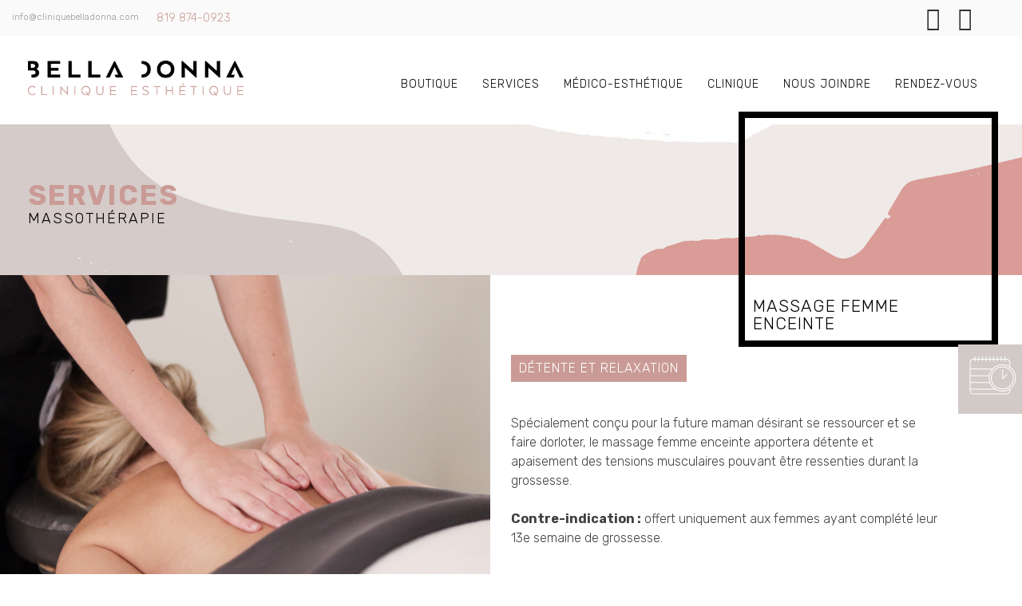

--- FILE ---
content_type: text/html; charset=UTF-8
request_url: http://www.cliniquebelladonna.com/service/massage-femme-enceinte/
body_size: 31568
content:
<!DOCTYPE html>
<html lang="fr-FR">
<head>
<meta charset="UTF-8">
<meta name="viewport" content="width=device-width, initial-scale=1">
<meta name="description" content="Clinique spécialisée en soins esthétiques et médico-esthétiques, détente, rajeunissement et entretien de la peau. Située à Val-d’Or." />
<meta name="author" content="Bella Donna clinique esthétique">
<meta name="keywords" content="Esthétique, Beauté, Clinique, Val-d’Or, Abitibi">
<meta name='copyright' content="Bella Donna clinique esthétique">
<meta name='language' content="fr">
<meta property="og:title" content="Bella Donna - Massage femme enceinte" />
<meta property="og:type" content="article" />
<meta property="og:image" content="https://www.cliniquebelladonna.com/wp-content/uploads/IMG_9958.jpg" />
<meta property="og:url" content="https://www.cliniquebelladonna.com/service/massage-femme-enceinte/" />
<meta property="og:description" content="" />
<link rel="profile" href="http://gmpg.org/xfn/11">
<link rel="shortcut icon" href="https://www.cliniquebelladonna.com/favicon.jpg" />
<link rel='stylesheet' id='font-awesome' href='https://www.cliniquebelladonna.com/wp-content/themes/belladonna/css/font-awesome.css' type='text/css'>
<link rel='stylesheet' id='font-awesome' href='https://www.cliniquebelladonna.com/wp-content/themes/belladonna/css/font-awesome.min.css' type='text/css'>
<link href="https://fonts.googleapis.com/css?family=Rubik:300,400,500,700,900" rel="stylesheet">
<link href="https://www.cliniquebelladonna.com/wp-content/themes/belladonna/css/featherlight.css" type="text/css" rel="stylesheet" />
<link rel="stylesheet" href="https://use.typekit.net/uus0rpi.css">

<!-- Global Site Tag (gtag.js) - Google Analytics -->
<script async src="https://www.googletagmanager.com/gtag/js?id=UA-106852763-1"></script>
<script>
  window.dataLayer = window.dataLayer || [];
  function gtag(){dataLayer.push(arguments)};
  gtag('js', new Date());

  gtag('config', 'UA-106852763-1');
</script>

<title>Massage femme enceinte &#8211; Bella Donna &#8211; Clinique esthétique</title>
<meta name='robots' content='max-image-preview:large' />
	<style>img:is([sizes="auto" i], [sizes^="auto," i]) { contain-intrinsic-size: 3000px 1500px }</style>
	<link rel="alternate" type="application/rss+xml" title="Bella Donna - Clinique esthétique &raquo; Flux" href="https://www.cliniquebelladonna.com/feed/" />
<link rel="alternate" type="application/rss+xml" title="Bella Donna - Clinique esthétique &raquo; Flux des commentaires" href="https://www.cliniquebelladonna.com/comments/feed/" />
<script type="text/javascript">
/* <![CDATA[ */
window._wpemojiSettings = {"baseUrl":"https:\/\/s.w.org\/images\/core\/emoji\/16.0.1\/72x72\/","ext":".png","svgUrl":"https:\/\/s.w.org\/images\/core\/emoji\/16.0.1\/svg\/","svgExt":".svg","source":{"concatemoji":"http:\/\/www.cliniquebelladonna.com\/wp-includes\/js\/wp-emoji-release.min.js?ver=6.8.3"}};
/*! This file is auto-generated */
!function(s,n){var o,i,e;function c(e){try{var t={supportTests:e,timestamp:(new Date).valueOf()};sessionStorage.setItem(o,JSON.stringify(t))}catch(e){}}function p(e,t,n){e.clearRect(0,0,e.canvas.width,e.canvas.height),e.fillText(t,0,0);var t=new Uint32Array(e.getImageData(0,0,e.canvas.width,e.canvas.height).data),a=(e.clearRect(0,0,e.canvas.width,e.canvas.height),e.fillText(n,0,0),new Uint32Array(e.getImageData(0,0,e.canvas.width,e.canvas.height).data));return t.every(function(e,t){return e===a[t]})}function u(e,t){e.clearRect(0,0,e.canvas.width,e.canvas.height),e.fillText(t,0,0);for(var n=e.getImageData(16,16,1,1),a=0;a<n.data.length;a++)if(0!==n.data[a])return!1;return!0}function f(e,t,n,a){switch(t){case"flag":return n(e,"\ud83c\udff3\ufe0f\u200d\u26a7\ufe0f","\ud83c\udff3\ufe0f\u200b\u26a7\ufe0f")?!1:!n(e,"\ud83c\udde8\ud83c\uddf6","\ud83c\udde8\u200b\ud83c\uddf6")&&!n(e,"\ud83c\udff4\udb40\udc67\udb40\udc62\udb40\udc65\udb40\udc6e\udb40\udc67\udb40\udc7f","\ud83c\udff4\u200b\udb40\udc67\u200b\udb40\udc62\u200b\udb40\udc65\u200b\udb40\udc6e\u200b\udb40\udc67\u200b\udb40\udc7f");case"emoji":return!a(e,"\ud83e\udedf")}return!1}function g(e,t,n,a){var r="undefined"!=typeof WorkerGlobalScope&&self instanceof WorkerGlobalScope?new OffscreenCanvas(300,150):s.createElement("canvas"),o=r.getContext("2d",{willReadFrequently:!0}),i=(o.textBaseline="top",o.font="600 32px Arial",{});return e.forEach(function(e){i[e]=t(o,e,n,a)}),i}function t(e){var t=s.createElement("script");t.src=e,t.defer=!0,s.head.appendChild(t)}"undefined"!=typeof Promise&&(o="wpEmojiSettingsSupports",i=["flag","emoji"],n.supports={everything:!0,everythingExceptFlag:!0},e=new Promise(function(e){s.addEventListener("DOMContentLoaded",e,{once:!0})}),new Promise(function(t){var n=function(){try{var e=JSON.parse(sessionStorage.getItem(o));if("object"==typeof e&&"number"==typeof e.timestamp&&(new Date).valueOf()<e.timestamp+604800&&"object"==typeof e.supportTests)return e.supportTests}catch(e){}return null}();if(!n){if("undefined"!=typeof Worker&&"undefined"!=typeof OffscreenCanvas&&"undefined"!=typeof URL&&URL.createObjectURL&&"undefined"!=typeof Blob)try{var e="postMessage("+g.toString()+"("+[JSON.stringify(i),f.toString(),p.toString(),u.toString()].join(",")+"));",a=new Blob([e],{type:"text/javascript"}),r=new Worker(URL.createObjectURL(a),{name:"wpTestEmojiSupports"});return void(r.onmessage=function(e){c(n=e.data),r.terminate(),t(n)})}catch(e){}c(n=g(i,f,p,u))}t(n)}).then(function(e){for(var t in e)n.supports[t]=e[t],n.supports.everything=n.supports.everything&&n.supports[t],"flag"!==t&&(n.supports.everythingExceptFlag=n.supports.everythingExceptFlag&&n.supports[t]);n.supports.everythingExceptFlag=n.supports.everythingExceptFlag&&!n.supports.flag,n.DOMReady=!1,n.readyCallback=function(){n.DOMReady=!0}}).then(function(){return e}).then(function(){var e;n.supports.everything||(n.readyCallback(),(e=n.source||{}).concatemoji?t(e.concatemoji):e.wpemoji&&e.twemoji&&(t(e.twemoji),t(e.wpemoji)))}))}((window,document),window._wpemojiSettings);
/* ]]> */
</script>
<style id='wp-emoji-styles-inline-css' type='text/css'>

	img.wp-smiley, img.emoji {
		display: inline !important;
		border: none !important;
		box-shadow: none !important;
		height: 1em !important;
		width: 1em !important;
		margin: 0 0.07em !important;
		vertical-align: -0.1em !important;
		background: none !important;
		padding: 0 !important;
	}
</style>
<link rel='stylesheet' id='wp-block-library-css' href='http://www.cliniquebelladonna.com/wp-includes/css/dist/block-library/style.min.css?ver=6.8.3' type='text/css' media='all' />
<style id='classic-theme-styles-inline-css' type='text/css'>
/*! This file is auto-generated */
.wp-block-button__link{color:#fff;background-color:#32373c;border-radius:9999px;box-shadow:none;text-decoration:none;padding:calc(.667em + 2px) calc(1.333em + 2px);font-size:1.125em}.wp-block-file__button{background:#32373c;color:#fff;text-decoration:none}
</style>
<style id='global-styles-inline-css' type='text/css'>
:root{--wp--preset--aspect-ratio--square: 1;--wp--preset--aspect-ratio--4-3: 4/3;--wp--preset--aspect-ratio--3-4: 3/4;--wp--preset--aspect-ratio--3-2: 3/2;--wp--preset--aspect-ratio--2-3: 2/3;--wp--preset--aspect-ratio--16-9: 16/9;--wp--preset--aspect-ratio--9-16: 9/16;--wp--preset--color--black: #000000;--wp--preset--color--cyan-bluish-gray: #abb8c3;--wp--preset--color--white: #ffffff;--wp--preset--color--pale-pink: #f78da7;--wp--preset--color--vivid-red: #cf2e2e;--wp--preset--color--luminous-vivid-orange: #ff6900;--wp--preset--color--luminous-vivid-amber: #fcb900;--wp--preset--color--light-green-cyan: #7bdcb5;--wp--preset--color--vivid-green-cyan: #00d084;--wp--preset--color--pale-cyan-blue: #8ed1fc;--wp--preset--color--vivid-cyan-blue: #0693e3;--wp--preset--color--vivid-purple: #9b51e0;--wp--preset--gradient--vivid-cyan-blue-to-vivid-purple: linear-gradient(135deg,rgba(6,147,227,1) 0%,rgb(155,81,224) 100%);--wp--preset--gradient--light-green-cyan-to-vivid-green-cyan: linear-gradient(135deg,rgb(122,220,180) 0%,rgb(0,208,130) 100%);--wp--preset--gradient--luminous-vivid-amber-to-luminous-vivid-orange: linear-gradient(135deg,rgba(252,185,0,1) 0%,rgba(255,105,0,1) 100%);--wp--preset--gradient--luminous-vivid-orange-to-vivid-red: linear-gradient(135deg,rgba(255,105,0,1) 0%,rgb(207,46,46) 100%);--wp--preset--gradient--very-light-gray-to-cyan-bluish-gray: linear-gradient(135deg,rgb(238,238,238) 0%,rgb(169,184,195) 100%);--wp--preset--gradient--cool-to-warm-spectrum: linear-gradient(135deg,rgb(74,234,220) 0%,rgb(151,120,209) 20%,rgb(207,42,186) 40%,rgb(238,44,130) 60%,rgb(251,105,98) 80%,rgb(254,248,76) 100%);--wp--preset--gradient--blush-light-purple: linear-gradient(135deg,rgb(255,206,236) 0%,rgb(152,150,240) 100%);--wp--preset--gradient--blush-bordeaux: linear-gradient(135deg,rgb(254,205,165) 0%,rgb(254,45,45) 50%,rgb(107,0,62) 100%);--wp--preset--gradient--luminous-dusk: linear-gradient(135deg,rgb(255,203,112) 0%,rgb(199,81,192) 50%,rgb(65,88,208) 100%);--wp--preset--gradient--pale-ocean: linear-gradient(135deg,rgb(255,245,203) 0%,rgb(182,227,212) 50%,rgb(51,167,181) 100%);--wp--preset--gradient--electric-grass: linear-gradient(135deg,rgb(202,248,128) 0%,rgb(113,206,126) 100%);--wp--preset--gradient--midnight: linear-gradient(135deg,rgb(2,3,129) 0%,rgb(40,116,252) 100%);--wp--preset--font-size--small: 13px;--wp--preset--font-size--medium: 20px;--wp--preset--font-size--large: 36px;--wp--preset--font-size--x-large: 42px;--wp--preset--spacing--20: 0.44rem;--wp--preset--spacing--30: 0.67rem;--wp--preset--spacing--40: 1rem;--wp--preset--spacing--50: 1.5rem;--wp--preset--spacing--60: 2.25rem;--wp--preset--spacing--70: 3.38rem;--wp--preset--spacing--80: 5.06rem;--wp--preset--shadow--natural: 6px 6px 9px rgba(0, 0, 0, 0.2);--wp--preset--shadow--deep: 12px 12px 50px rgba(0, 0, 0, 0.4);--wp--preset--shadow--sharp: 6px 6px 0px rgba(0, 0, 0, 0.2);--wp--preset--shadow--outlined: 6px 6px 0px -3px rgba(255, 255, 255, 1), 6px 6px rgba(0, 0, 0, 1);--wp--preset--shadow--crisp: 6px 6px 0px rgba(0, 0, 0, 1);}:where(.is-layout-flex){gap: 0.5em;}:where(.is-layout-grid){gap: 0.5em;}body .is-layout-flex{display: flex;}.is-layout-flex{flex-wrap: wrap;align-items: center;}.is-layout-flex > :is(*, div){margin: 0;}body .is-layout-grid{display: grid;}.is-layout-grid > :is(*, div){margin: 0;}:where(.wp-block-columns.is-layout-flex){gap: 2em;}:where(.wp-block-columns.is-layout-grid){gap: 2em;}:where(.wp-block-post-template.is-layout-flex){gap: 1.25em;}:where(.wp-block-post-template.is-layout-grid){gap: 1.25em;}.has-black-color{color: var(--wp--preset--color--black) !important;}.has-cyan-bluish-gray-color{color: var(--wp--preset--color--cyan-bluish-gray) !important;}.has-white-color{color: var(--wp--preset--color--white) !important;}.has-pale-pink-color{color: var(--wp--preset--color--pale-pink) !important;}.has-vivid-red-color{color: var(--wp--preset--color--vivid-red) !important;}.has-luminous-vivid-orange-color{color: var(--wp--preset--color--luminous-vivid-orange) !important;}.has-luminous-vivid-amber-color{color: var(--wp--preset--color--luminous-vivid-amber) !important;}.has-light-green-cyan-color{color: var(--wp--preset--color--light-green-cyan) !important;}.has-vivid-green-cyan-color{color: var(--wp--preset--color--vivid-green-cyan) !important;}.has-pale-cyan-blue-color{color: var(--wp--preset--color--pale-cyan-blue) !important;}.has-vivid-cyan-blue-color{color: var(--wp--preset--color--vivid-cyan-blue) !important;}.has-vivid-purple-color{color: var(--wp--preset--color--vivid-purple) !important;}.has-black-background-color{background-color: var(--wp--preset--color--black) !important;}.has-cyan-bluish-gray-background-color{background-color: var(--wp--preset--color--cyan-bluish-gray) !important;}.has-white-background-color{background-color: var(--wp--preset--color--white) !important;}.has-pale-pink-background-color{background-color: var(--wp--preset--color--pale-pink) !important;}.has-vivid-red-background-color{background-color: var(--wp--preset--color--vivid-red) !important;}.has-luminous-vivid-orange-background-color{background-color: var(--wp--preset--color--luminous-vivid-orange) !important;}.has-luminous-vivid-amber-background-color{background-color: var(--wp--preset--color--luminous-vivid-amber) !important;}.has-light-green-cyan-background-color{background-color: var(--wp--preset--color--light-green-cyan) !important;}.has-vivid-green-cyan-background-color{background-color: var(--wp--preset--color--vivid-green-cyan) !important;}.has-pale-cyan-blue-background-color{background-color: var(--wp--preset--color--pale-cyan-blue) !important;}.has-vivid-cyan-blue-background-color{background-color: var(--wp--preset--color--vivid-cyan-blue) !important;}.has-vivid-purple-background-color{background-color: var(--wp--preset--color--vivid-purple) !important;}.has-black-border-color{border-color: var(--wp--preset--color--black) !important;}.has-cyan-bluish-gray-border-color{border-color: var(--wp--preset--color--cyan-bluish-gray) !important;}.has-white-border-color{border-color: var(--wp--preset--color--white) !important;}.has-pale-pink-border-color{border-color: var(--wp--preset--color--pale-pink) !important;}.has-vivid-red-border-color{border-color: var(--wp--preset--color--vivid-red) !important;}.has-luminous-vivid-orange-border-color{border-color: var(--wp--preset--color--luminous-vivid-orange) !important;}.has-luminous-vivid-amber-border-color{border-color: var(--wp--preset--color--luminous-vivid-amber) !important;}.has-light-green-cyan-border-color{border-color: var(--wp--preset--color--light-green-cyan) !important;}.has-vivid-green-cyan-border-color{border-color: var(--wp--preset--color--vivid-green-cyan) !important;}.has-pale-cyan-blue-border-color{border-color: var(--wp--preset--color--pale-cyan-blue) !important;}.has-vivid-cyan-blue-border-color{border-color: var(--wp--preset--color--vivid-cyan-blue) !important;}.has-vivid-purple-border-color{border-color: var(--wp--preset--color--vivid-purple) !important;}.has-vivid-cyan-blue-to-vivid-purple-gradient-background{background: var(--wp--preset--gradient--vivid-cyan-blue-to-vivid-purple) !important;}.has-light-green-cyan-to-vivid-green-cyan-gradient-background{background: var(--wp--preset--gradient--light-green-cyan-to-vivid-green-cyan) !important;}.has-luminous-vivid-amber-to-luminous-vivid-orange-gradient-background{background: var(--wp--preset--gradient--luminous-vivid-amber-to-luminous-vivid-orange) !important;}.has-luminous-vivid-orange-to-vivid-red-gradient-background{background: var(--wp--preset--gradient--luminous-vivid-orange-to-vivid-red) !important;}.has-very-light-gray-to-cyan-bluish-gray-gradient-background{background: var(--wp--preset--gradient--very-light-gray-to-cyan-bluish-gray) !important;}.has-cool-to-warm-spectrum-gradient-background{background: var(--wp--preset--gradient--cool-to-warm-spectrum) !important;}.has-blush-light-purple-gradient-background{background: var(--wp--preset--gradient--blush-light-purple) !important;}.has-blush-bordeaux-gradient-background{background: var(--wp--preset--gradient--blush-bordeaux) !important;}.has-luminous-dusk-gradient-background{background: var(--wp--preset--gradient--luminous-dusk) !important;}.has-pale-ocean-gradient-background{background: var(--wp--preset--gradient--pale-ocean) !important;}.has-electric-grass-gradient-background{background: var(--wp--preset--gradient--electric-grass) !important;}.has-midnight-gradient-background{background: var(--wp--preset--gradient--midnight) !important;}.has-small-font-size{font-size: var(--wp--preset--font-size--small) !important;}.has-medium-font-size{font-size: var(--wp--preset--font-size--medium) !important;}.has-large-font-size{font-size: var(--wp--preset--font-size--large) !important;}.has-x-large-font-size{font-size: var(--wp--preset--font-size--x-large) !important;}
:where(.wp-block-post-template.is-layout-flex){gap: 1.25em;}:where(.wp-block-post-template.is-layout-grid){gap: 1.25em;}
:where(.wp-block-columns.is-layout-flex){gap: 2em;}:where(.wp-block-columns.is-layout-grid){gap: 2em;}
:root :where(.wp-block-pullquote){font-size: 1.5em;line-height: 1.6;}
</style>
<link rel='stylesheet' id='belladonna-style-css' href='http://www.cliniquebelladonna.com/wp-content/themes/belladonna/style.css?ver=6.8.3' type='text/css' media='all' />
<script type="text/javascript" src="http://www.cliniquebelladonna.com/wp-includes/js/jquery/jquery.min.js?ver=3.7.1" id="jquery-core-js"></script>
<script type="text/javascript" src="http://www.cliniquebelladonna.com/wp-includes/js/jquery/jquery-migrate.min.js?ver=3.4.1" id="jquery-migrate-js"></script>
<script type="text/javascript" src="http://www.cliniquebelladonna.com/wp-content/themes/belladonna/js/custom_script.js?ver=1.0" id="custom_script-js"></script>
<script type="text/javascript" src="http://www.cliniquebelladonna.com/wp-includes/js/tinymce/tinymce.min.js?ver=49110-20250317" id="wp-tinymce-root-js"></script>
<script type="text/javascript" src="http://www.cliniquebelladonna.com/wp-includes/js/tinymce/plugins/compat3x/plugin.min.js?ver=49110-20250317" id="wp-tinymce-js"></script>
<script type="text/javascript" src="http://www.cliniquebelladonna.com/wp-content/plugins/itro-popup/scripts/itro-scripts.js?ver=6.8.3" id="itro-scripts-js"></script>
<link rel="https://api.w.org/" href="https://www.cliniquebelladonna.com/wp-json/" /><link rel="EditURI" type="application/rsd+xml" title="RSD" href="https://www.cliniquebelladonna.com/xmlrpc.php?rsd" />
<meta name="generator" content="WordPress 6.8.3" />
<link rel="canonical" href="https://www.cliniquebelladonna.com/service/massage-femme-enceinte/" />
<link rel='shortlink' href='https://www.cliniquebelladonna.com/?p=257' />
<link rel="alternate" title="oEmbed (JSON)" type="application/json+oembed" href="https://www.cliniquebelladonna.com/wp-json/oembed/1.0/embed?url=https%3A%2F%2Fwww.cliniquebelladonna.com%2Fservice%2Fmassage-femme-enceinte%2F" />
<link rel="alternate" title="oEmbed (XML)" type="text/xml+oembed" href="https://www.cliniquebelladonna.com/wp-json/oembed/1.0/embed?url=https%3A%2F%2Fwww.cliniquebelladonna.com%2Fservice%2Fmassage-femme-enceinte%2F&#038;format=xml" />
</head>

<body class="wp-singular service-template-default single single-service postid-257 wp-theme-belladonna" id="diamond-transition">
<div id="page" class="site">
	<a class="skip-link screen-reader-text" href="#content">Skip to content</a>

		<section>
			<div class="full">
				<div class="">
					<div class="top">
						<div class="boxed">
							<div class="layout-50">	
								<div class="menu_top_wrap" id="top_info">
																				<div class="os_courriel">
											<a href="mailto:info@cliniquebelladonna.com"> info@cliniquebelladonna.com</a>
										</div>
										<div class="os_telephone">
											819 874-0923										</div>
																	</div>
							</div>
							<div class="layout-50">
								<div class="reseaux_sociaux_wrap" id="top_social">
									<!-- Facebook -->
																			<div class="os_single" id="os_facebook">
											<a href="https://www.facebook.com/cliniquebelladonna/" target="_blank">
												<i class="fa fa-facebook-official" aria-hidden="true"></i>
											</a>
										</div>
																		<!-- Instagram -->
																			<div class="os_single" id="os_instagram">
											<a href="https://www.instagram.com/cliniquebelladonna" target="_blank">
												<i class="fa fa-instagram" aria-hidden="true"></i>
											</a>
										</div>
												
								</div>
							</div>

							<div class="rdv_wrap">
								<div class="layout-40">
									<img src="https://www.cliniquebelladonna.com/wp-content/themes/belladonna/images/rdv-icone-bd.svg" alt="Rendez-vous rapide - Bella Donna">
								</div>
								<div class="layout-60">
									<div class="rdv_texte" data-featherlight="#mylightbox">
										Prendre un rendez-vous
									</div>
								</div>
							</div>

							
						</div>
					</div>
				</div><!-- .site-branding -->
			</div>
		</section>

	<header id="masthead" class="site-header" role="banner">
		<div class="boxed">
			<div class="site-branding">
				<div class="layout-25">
				
				<!-- Logo -->

				<div class="logo_wrap"><h1 id="logo"><a href="/"><img src="https://www.cliniquebelladonna.com/wp-content/uploads/logo-couleur-bella-donna.png" alt="Logo - Bella Donna"></a></h1></div>				</div>
			</div><!-- .site-branding -->

			<div class="layout-75">
				<nav id="site-navigation" class="main-navigation" role="navigation">
					<button class="menu-toggle" aria-controls="primary-menu" aria-expanded="false"><i class="fa fa-bars" aria-hidden="true"></i></button>
					<div class="menu-menu-principal-container"><ul id="menu-menu-principal" class="menu"><li id="menu-item-1996" class="menu-item menu-item-type-custom menu-item-object-custom menu-item-1996"><a target="_blank" href="https://boutique.cliniquebelladonna.com/fr/">Boutique</a></li>
<li id="menu-item-26" class="menu-item menu-item-type-post_type menu-item-object-page menu-item-26"><a href="https://www.cliniquebelladonna.com/services/">Services</a></li>
<li id="menu-item-346" class="menu-item menu-item-type-post_type menu-item-object-page menu-item-346"><a href="https://www.cliniquebelladonna.com/medico-esthetique/">Médico-esthétique</a></li>
<li id="menu-item-466" class="menu-item menu-item-type-post_type menu-item-object-page menu-item-466"><a href="https://www.cliniquebelladonna.com/clinique/">Clinique</a></li>
<li id="menu-item-24" class="menu-item menu-item-type-post_type menu-item-object-page menu-item-24"><a href="https://www.cliniquebelladonna.com/nous-joindre/">Nous joindre</a></li>
<li id="menu-item-1911" class="menu-item menu-item-type-post_type menu-item-object-page menu-item-1911"><a href="https://www.cliniquebelladonna.com/rendez-vous/">Rendez-vous</a></li>
</ul></div>				</nav><!-- #site-navigation -->
			</div>
		</div>
	</header><!-- #masthead -->

	<!-- Lightbox content  -->
	<div id="mylightbox">
		<!--<h2>Prendre un rendez-vous</h2>-->
		<!--
		<iframe src="https://www.cliniquebelladonna.com/gfembed/?f=2" width="100%" height="500px" frameBorder="0" class="gfiframe"></iframe>
		<script src="https://www.cliniquebelladonna.com/wp-content/plugins/gravity-forms-iframe-develop/assets/scripts/gfembed.min.js" type="text/javascript"></script>-->
		<!--<link rel='stylesheet' href='https://www.cliniquebelladonna.com/wp-content/themes/belladonna/style.css' type='text/css' media='all' />-->
				<div class="go-rdv-wrap">
			<iframe style="border:none; width:100%; height: 600px;" src="https://www.gorendezvous.com/bookingwidget/?companyId=131969"></iframe>
		</div>
		<div class="rdv_note">Pour toute urgence : 819 874-0923</div>
	</div>

	<div id="content" class="site-content">



	<div id="primary" class="content-area">
		<main id="main" class="site-main" role="main">

		                    
                    <div id="post-257" class="post-257 service type-service status-publish has-post-thumbnail hentry services-massotherapie">
                            <header class="entry-header">
                            <div class="full">
                                <div class="boxed">
                                    <h4>Services</h4>
				    <h5>Massothérapie</h5>                                </div>
                            </div>
                            </header><!-- .entry-header -->

                            <div class="break"></div>

                            <div class="full">
                               
                            </div>
                            <div class="full" id="service_content_wrap">
                                        <div class="alt_service">   
                                            <h2 class="entry-title">Massage femme enceinte</h2>                                        </div>
                               
                                    <div class="layout-50">
                                        <div class="service_image_wrap">
                                            <img src="https://www.cliniquebelladonna.com/wp-content/uploads/IMG_9958.jpg" alt="">
                                        </div>
                                    </div>
                                    <div class="layout-50">
                                    	<div class="service_info_wrap">


                                        <div class="service_intro">Détente et relaxation</div><div class="service_description"><p>Spécialement conçu pour la future maman désirant se ressourcer et se faire dorloter, le massage femme enceinte apportera détente et apaisement des tensions musculaires pouvant être ressenties durant la grossesse.</p>
<p><strong>Contre-indication :</strong> offert uniquement aux femmes ayant complété leur 13e semaine de grossesse.</p>
</div><div class="forfait_wrap"><div class="layout-33"><div class="zone_medico"></div></div><div class="layout-33"><div class="duree_medico">30 min</div></div><div class="layout-33"><div class="prix_medico">65 $</div></div></div><div class="forfait_wrap"><div class="layout-33"><div class="zone_medico"></div></div><div class="layout-33"><div class="duree_medico">60 min</div></div><div class="layout-33"><div class="prix_medico">95 $</div></div></div><div class="forfait_wrap"><div class="layout-33"><div class="zone_medico"></div></div><div class="layout-33"><div class="duree_medico">90 min</div></div><div class="layout-33"><div class="prix_medico">135 $</div></div></div><div class="layout-100"><div class="service_note"><p>Prix avant taxes et sujet à changements sans préavis.</p>
</div></div>
                                    </div>
                                </div>
                            
                        </div>
                            <div class="entry-content">
                                                                </div><!-- .entry-content -->
                    
                            
                    </div><!-- #post-## -->

                <div class="boxed suggestions_wrap"><h2 class="center">Suggestions</h2><div class="si_wrap"></div><a href="https://www.cliniquebelladonna.com/service/bela-md/"><div class="layout-33 skrollable skrollable-after" data-400-top="opacity:0;" data-100-top="opacity:1;"><div class="vedette_wrap data"><div class="vedette_img" style="background-image:url(https://www.cliniquebelladonna.com/wp-content/uploads/belamd-bon.png);"></div><div class="vedette_info"><div class="vedette_titre"><h4>Bela MD</h4></div><div class="vedette_btn">Consulter</div></div></div></div></a>
<a href="https://www.cliniquebelladonna.com/service/soin-des-pieds/"><div class="layout-33 skrollable skrollable-after" data-400-top="opacity:0;" data-100-top="opacity:1;"><div class="vedette_wrap data"><div class="vedette_img" style="background-image:url(https://www.cliniquebelladonna.com/wp-content/uploads/manucure-pedicure-bella-donna.jpg);"></div><div class="vedette_info"><div class="vedette_titre"><h4>Soin des pieds</h4></div><div class="vedette_btn">Consulter</div></div></div></div></a>
<a href="https://www.cliniquebelladonna.com/service/botinol/"><div class="layout-33 skrollable skrollable-after" data-400-top="opacity:0;" data-100-top="opacity:1;"><div class="vedette_wrap data"><div class="vedette_img" style="background-image:url(https://www.cliniquebelladonna.com/wp-content/uploads/botinol.png);"></div><div class="vedette_info"><div class="vedette_titre"><h4>Botinol</h4></div><div class="vedette_btn">Consulter</div></div></div></div></a>
</div>
		</main><!-- #main -->
	</div><!-- #primary -->


	</div><!-- #content -->

	<footer id="colophon" class="site-footer" role="contentinfo">
		<div class="site-info">
		<div class="boxed">
			<div class="layout-33 footer-column">
				<section id="sow-editor-2" class="widget widget_sow-editor"><div
			
			class="so-widget-sow-editor so-widget-sow-editor-base"
			
		><h3 class="widget-title">À propos</h3>
<div class="siteorigin-widget-tinymce textwidget">
	<p>La clinique Bella Donna est une clinique d’esthétique spécialisée dans le domaine de la détente, du rajeunissement et de l’entretien de la peau, où vous pouvez retrouver divers services sous un seul toit.</p>
</div>
</div></section>			</div>
			<div class="layout-33 footer-column">
				<section id="heures-ouvertures-2" class="widget widget_heures-ouvertures"><div
			
			class="so-widget-heures-ouvertures so-widget-heures-ouvertures-base"
			
		><h3 class="widget-title"><span>Heures d’ouvertures</span></h3><div class="textwidget"><div class="ho_wrap"><span class="ho_jour">Lundi</span> <span class="ho_heure">9 h - 17 h</span></div><div class="ho_wrap"><span class="ho_jour">Mardi</span> <span class="ho_heure">9 h – 17 h</span></div><div class="ho_wrap"><span class="ho_jour">Mercredi</span> <span class="ho_heure">9 h – 20 h</span></div><div class="ho_wrap"><span class="ho_jour">Jeudi</span> <span class="ho_heure">9 h – 20 h</span></div><div class="ho_wrap"><span class="ho_jour">Vendredi</span> <span class="ho_heure">9 h – 17 h</span></div><div class="ho_wrap"><span class="ho_jour">Samedi et Dimanche</span> <span class="ho_heure">FERMÉ</span></div></div></div></section>			</div>
			<div class="layout-33 footer-column">
				<section id="sow-editor-3" class="widget widget_sow-editor"><div
			
			class="so-widget-sow-editor so-widget-sow-editor-base"
			
		><h3 class="widget-title">Contactez-nous</h3>
<div class="siteorigin-widget-tinymce textwidget">
	<p>700, 3e Avenue<br />
Val-d’Or QC  J9P 1S5</p>
<p><a href="mailto:info@cliniquebelladonna.com">info@cliniquebelladonna.com</a><br />
819 874-0923</p>
</div>
</div></section>			</div>
		</div>
		<div class="copyright_wrap">
			<div class="boxed">
				<div class="layout-50">
					<div class="copyright">
													<div class="os_copyright">
								© 2017 Tous droits réservés. Bella Donna - Clinique esthétique							</div>			
											</div>
				</div>
				<div class="layout-50">
					<div class="credit">
													<div class="os_credit">
								<p>Réalisation web : <a href="http://www.agencesecrete.com/" target="_blank" rel="noopener">l&rsquo;Agence secrète &#8211; communication d&rsquo;influence</a></p>
							</div>			
											</div>
				</div>
			</div>
		</div>
		</div><!-- .site-info -->
	</footer><!-- #colophon -->
</div><!-- #page -->

<script type="speculationrules">
{"prefetch":[{"source":"document","where":{"and":[{"href_matches":"\/*"},{"not":{"href_matches":["\/wp-*.php","\/wp-admin\/*","\/wp-content\/uploads\/*","\/wp-content\/*","\/wp-content\/plugins\/*","\/wp-content\/themes\/belladonna\/*","\/*\\?(.+)"]}},{"not":{"selector_matches":"a[rel~=\"nofollow\"]"}},{"not":{"selector_matches":".no-prefetch, .no-prefetch a"}}]},"eagerness":"conservative"}]}
</script>
<script type="text/javascript" src="http://www.cliniquebelladonna.com/wp-content/themes/belladonna/js/navigation.js?ver=20151215" id="belladonna-navigation-js"></script>
<script type="text/javascript" src="http://www.cliniquebelladonna.com/wp-content/themes/belladonna/js/skip-link-focus-fix.js?ver=20151215" id="belladonna-skip-link-focus-fix-js"></script>

   	<script src="https://www.cliniquebelladonna.com/wp-content/themes/belladonna/js/modernizr.js"></script> <!-- Modernizr -->
	<script src="https://www.cliniquebelladonna.com/wp-content/themes/belladonna/js/featherlight.min.js" type="text/javascript" charset="utf-8"></script>
</body>
</html>


--- FILE ---
content_type: text/html; charset=utf-8
request_url: https://www.gorendezvous.com/bookingwidget/?companyId=131969
body_size: 23346
content:


<!DOCTYPE html>

<html>
<head><title>
	Appointment Booking - GOrendezvous
</title><meta name="viewport" content="width=device-width, height=device-height, user-scalable=no, initial-scale=1.0, maximum-scale=1.0" /><link href="https://fonts.googleapis.com/css?family=Quicksand" rel="stylesheet" />
    <style type="text/css">
        body, table, th, td, span, ol, ul, li, .btn, input, button, select, textarea {
            font-family: Quicksand, sans-serif;
        }

        /* so that some initial loading css is present*/
        .loadingView {
	        margin: 20px 0;
            text-align: center;
        }

    </style>
    
<script type="text/javascript" src="/Scripts/VersionCheck.js?v=1.1.9453.43126"></script><style type='text/css' rel='stylesheet'>@import url('https://fonts.googleapis.com/css2?family=Quicksand');
</style><meta name="robots" content="noindex, nofollow" /><link rel="apple-touch-icon" href="https://cdn.gorendezvous.com/images/LogoButton.jpg?v=3" /><link rel="apple-touch-icon" sizes="114x114" href="https://cdn.gorendezvous.com/images/LogoButton.jpg?v=3" /><link rel="apple-touch-icon" sizes="72x72" href="https://cdn.gorendezvous.com/images/LogoButton.jpg?v=3" /><link rel="shortcut icon" href="/favicon.gif?v2" /><link rel="shortcut icon" href="/favicon.ico?v2" type="image/x-icon" /></head>
<body class="noPadding">
    <div class="bordertop"></div>
    <div class="borderright"></div>
    <div class="borderbottom"></div>
    <div class="borderleft"></div>
    <div>
        <form method="post" action="./?companyId=131969" id="form1">
<div class="aspNetHidden">
<input type="hidden" name="GOrendezvousUserId" id="GOrendezvousUserId" value="0" />
<input type="hidden" name="GOrendezvousUserIPCountry" id="GOrendezvousUserIPCountry" value="US" />
<input type="hidden" name="GOrendezvousUserIPCity" id="GOrendezvousUserIPCity" value="Columbus" />
<input type="hidden" name="GOrendezvousPageInfo" id="GOrendezvousPageInfo" value="{&quot;absoluteUrl&quot;:&quot;https://www.gorendezvous.com/&quot;,&quot;rootUrl&quot;:&quot;/&quot;,&quot;sessionTimeout&quot;:0,&quot;isMobileDevice&quot;:false,&quot;userIP&quot;:&quot;13.58.129.198&quot;,&quot;version&quot;:&quot;1.1.9453.43126&quot;,&quot;versionDate&quot;:&quot;2025-11-18 18:57:36&quot;,&quot;standardDateFormat&quot;:&quot;dd-MM-yyyy&quot;,&quot;datePickerFormat&quot;:&quot;dd-mm-yyyy&quot;,&quot;stripePublishableKey&quot;:&quot;pk_live_sQeVrHEmG0fz755GNa701JDO&quot;,&quot;intercomAppId&quot;:&quot;fw5ebwu7&quot;,&quot;tps&quot;:0.05,&quot;tvq&quot;:0.09975,&quot;qboAppUrl&quot;:&quot;https://qbo.intuit.com/app&quot;,&quot;enabledIntegrations&quot;:[&quot;Chirosoft&quot;,&quot;StaminaSys&quot;,&quot;Zapier&quot;,&quot;SGS&quot;,&quot;GOrendezvousMobilePro&quot;,&quot;Sera&quot;,&quot;TheRegulars&quot;,&quot;QBO&quot;,&quot;Shopify&quot;,&quot;Square&quot;,&quot;Zoom&quot;,&quot;SLF&quot;,&quot;GOrendezvous&quot;,&quot;Physiotec&quot;],&quot;userJustSignedUp&quot;:false}" />
<input type="hidden" name="GOrendezvousBuildDate" id="GOrendezvousBuildDate" value="2025-11-18_18_57" />
<input type="hidden" name="GOrendezvousDataServices" id="GOrendezvousDataServices" value="{ &quot;dataUrl&quot;:&quot;/Services/DataService.asmx&quot;, &quot;dataApiUrl&quot;:&quot;/api2/&quot;, &quot;accountServiceUrl&quot;:&quot;/Services/AccountService.asmx&quot; }" />
<input type="hidden" name="GOrendezvousCSRFToken" id="GOrendezvousCSRFToken" value="7df4ba2c9fed4c8685bb062327b0bbfc" />
<input type="hidden" name="GOrendezvousStripeConnectClientId" id="GOrendezvousStripeConnectClientId" value="ca_7w8vJKHOpo83gbokj9ldUL9j6Tau73X1" />
<input type="hidden" name="EnableUserTracking" id="EnableUserTracking" value="1" />
<input type="hidden" name="EnvironmentName" id="EnvironmentName" value="web-1" />
<input type="hidden" name="__VIEWSTATE" id="__VIEWSTATE" value="/wEPDwUJNTY5NTA1ODI4ZGTNTSPAPlpUYps9GYIPtj9Wwb6wxQ==" />
</div>


<script type="text/javascript">
//<![CDATA[
var displayPreferences = { 
timeFormat: 'HH:mm',dateFormat: 'dd/MM/yyyy'};
;Function.prototype.ToString = function () { return this.toString(); };document.documentElement.lang = 'en';//]]>
</script>

        
<div class="aspNetHidden">

	<input type="hidden" name="__VIEWSTATEGENERATOR" id="__VIEWSTATEGENERATOR" value="AAD4848D" />
</div></form>
        

<script src="https://js.stripe.com/v3/"></script>

<div class="appointmentBookingWidget h-AppointmentBookingWidget">
    <input name="AppointmentBookingWidget$BookingWidgetId" type="hidden" id="AppointmentBookingWidget_BookingWidgetId" class="h-BookingWidgetId" />
    <input name="AppointmentBookingWidget$BookingWidgetCompanyId" type="hidden" id="AppointmentBookingWidget_BookingWidgetCompanyId" class="h-BookingWidgetCompanyId" value="131969" />
    <input name="AppointmentBookingWidget$BookingWidgetUser" type="hidden" id="AppointmentBookingWidget_BookingWidgetUser" class="h-BookingWidgetUser" />
    <input name="AppointmentBookingWidget$BookingWidgetUISettings" type="hidden" id="AppointmentBookingWidget_BookingWidgetUISettings" class="h-BookingWidgetUISettings" value="{&quot;buttonColor&quot;:&quot;cba9a8&quot;,&quot;buttonTextColor&quot;:&quot;ffffff&quot;,&quot;elements&quot;:{&quot;id&quot;:0,&quot;company&quot;:{&quot;id&quot;:131969},&quot;title_NewVsExistingClientChoice_Label&quot;:&quot;Appointment Booking&quot;,&quot;title_NewVsExistingClientChoice_Visible&quot;:true,&quot;button_IsNewClient_Label&quot;:&quot;I&#39;m a new client&quot;,&quot;button_IsNewClient_Visible&quot;:true,&quot;button_IsExistingClient_Label&quot;:&quot;I&#39;m a returning client&quot;,&quot;button_IsExistingClient_Visible&quot;:true}}" />

    <div class="h-DemoOnlyMessage demoOnlyMessage center" style="display: none;">
        <div>Demo Only</div>
        <div>Demo Only</div>
        <div>Demo Only</div>
        <div>Demo Only</div>
    </div>

    <div class="h-Labels" style="display:none;">
        <div class="h-Label_Home">Home</div>
    </div>

    <div class="h-Views">

        <div class="h-View loadingView h-LoadingView">
            <div class="container-fluid">
                
                <div class="h-ViewContent center h-WaitingMessage">Loading...</div>
                <div class="h-ViewContent center h-InvalidConfigMessage alert alert-danger" style="display: none;">Your booking widget is not configured properly. Please enter the url provided by GOrendezvous.</div>
            </div>
        </div>
        
        <div class="h-View view h-ExistingClientQuestion" data-viewName="NewOrReturningClientQuestion" style="display: none;">
            <div class="container-fluid">

                <div class="h-Navigation navigation well well-small inline">
                    <button class="h-BackButton backButton btn btn-default" title="Back"><i class="fas fa-chevron-left"></i><span class="backButtonLabel"> Back</span></button>
                    <div class="float-right h-Greeting greeting"></div>
                    <div class="clear"></div>
                </div>

                <div class="h-ViewContent content center">

                    

                    <div class="center companyLogo"></div>
                    <h2 class="pageTitle focusOnShow welcomeTitle h-CustomizableElement" data-label="title_NewVsExistingClientChoice_Label" data-visible="title_NewVsExistingClientChoice_Visible" tabIndex="-1">Appointment Booking</h2>
                    
                    <div class="topMargin50">
                        <button class="h-NewClientButton btn btn-default btn-large h-CustomizableElement" data-label="button_IsNewClient_Label" data-visible="button_IsNewClient_Visible">I'm a new client</button>
                    </div>
                    <div class="topMargin20">
                        <button class="h-ExistingClientButton btn btn-default btn-large h-CustomizableElement" data-label="button_IsExistingClient_Label" data-visible="button_IsExistingClient_Visible">I'm a returning client</button>
                    </div>
                    
                    <div class="topMargin50">
                        <a href="/bookingwidget/fr?companyId=131969" id="AppointmentBookingWidget_Language1" class="pageTitle language" data-activeculture="en-CA">Fran&#231;ais</a>
                    </div>

                </div>
            </div>
        </div>

        <div class="h-View view h-ClassOrAppointmentQuestion" data-viewName="AppointmentOrClassQuestion" style="display: none;">
            <div class="container-fluid">

                <div class="h-Navigation navigation well well-small inline">
                    <button class="h-BackButton backButton btn btn-default" style="display:none;" title="Back"><i class="fas fa-chevron-left"></i><span class="backButtonLabel"> Back</span></button>
                    <div class="float-right h-Greeting greeting"></div>
                    <div class="clear"></div>
                </div>

                <div class="h-ViewContent content center">

                    

                    <div class="center companyLogo"></div>
                    <div><h2 class="center pageTitle focusOnShow welcomeTitle h-WelcomeTitle" tabIndex="-1">What would you like to do?</h2></div>
                    
                    <div class="topMargin50">
                        <button class="h-AppointmentBookingButton btn btn-default btn-large">Book Appointment</button>
                    </div>

                    <div class="topMargin20">
                        <button class="h-ViewClassesButton btn btn-default btn-large">View Classes</button>
                    </div>
                    
                    <div class="topMargin50">
                        <a href="/bookingwidget/fr?companyId=131969" id="AppointmentBookingWidget_Language3" class="pageTitle language" data-activeculture="en-CA">Fran&#231;ais</a>
                    </div>

                </div>
            </div>
        </div>

        <div class="h-View view h-ClassSchedulePage classSchedulePage" data-viewName="ClassSchedule" style="display: none;">
            <div class="container-fluid">

                <div class="h-Navigation h-ClassScheduleNavigation navigation well well-small inline">
                    <button class="h-BackButton backButton btn btn-default" title="Back"><i class="fas fa-chevron-left"></i><span class="backButtonLabel"> Back</span></button>
                    <div class="float-right h-Greeting greeting"></div>
                    <div class="clear"></div>
                </div>

                <div class="h-ViewContent content">

                    
                    

                    <div class="form well well-small h-ClassFilterBox scheduleFilterHeading collapsed">
                        <h4 class="collapseBtn">
                            <a class="h-CollapseBtn" href="#scheduleFilter"><i class="fas fa-chevron-down"></i><i class="fas fa-chevron-right"></i>&nbsp;Filters</a>
                        </h4>
                        <a class="btn btn-default btn-small applyBtn h-ApplyBtn">Apply</a>
                        <div id="scheduleFilter" class="scheduleFilterPanel h-FilterPanel">
                            <div class="tableFilters row-fluid">
                                <div class="span6">
                                    <div class="h-DayFilters DayOptions smallCheckbox">
                                        <div class="weekdays">
                                            <div class="go-checkbox">
                                                <input type="checkbox" class="h-DayFilterCheckbox" aria-label="Monday" data-value="1" checked/>
                                                <label>Monday</label>
                                            </div>
                                            <div class="go-checkbox">
                                                <input type="checkbox" class="h-DayFilterCheckbox" aria-label="Tuesday" data-value="2" checked/>
                                                <label>Tuesday</label>
                                            </div>
                                            <div class="go-checkbox">
                                                <input type="checkbox" class="h-DayFilterCheckbox" aria-label="Wednesday" data-value="3" checked/>
                                                <label>Wednesday</label>
                                            </div>                                        
                                            <div class="go-checkbox">
                                                <input type="checkbox" class="h-DayFilterCheckbox" aria-label="Thursday" data-value="4" checked/>
                                                <label>Thursday</label>
                                            </div>
                                            <div class="go-checkbox">
                                                <input type="checkbox" class="h-DayFilterCheckbox" aria-label="Friday" data-value="5" checked/>
                                                <label>Friday</label>
                                            </div>
                                        </div>                                     
                                        <div class="weekend">    
                                            <div class="go-checkbox">
                                                <input type="checkbox" class="h-DayFilterCheckbox" aria-label="Saturday" data-value="6" checked/>
                                                <label>Saturday</label>
                                            </div>
                                            <div class="go-checkbox">
                                                <input type="checkbox" class="h-DayFilterCheckbox" aria-label="Sunday" data-value="0" checked/>
                                                <label>Sunday</label>
                                            </div>
                                        </div>
                                    </div>
                                </div>
                                <div class="timeOfDayCheckboxes span6">
                                    <div class="timeOptions smallCheckbox">
                                        <div class="go-checkbox">
                                            <input type="checkbox" class="h-DayTimeFilterCheckbox h-IncludeAM" aria-label="Morning" data-value="morning" checked/>
                                            <label>Morning</label>
                                        </div>   
                                        <div class="go-checkbox">
                                            <input type="checkbox" class="h-DayTimeFilterCheckbox h-IncludePM" aria-label="Afternoon" data-value="afternoon" checked/>
                                            <label>Afternoon</label>
                                        </div>                                                                              
                                        <div class="go-checkbox">
                                            <input type="checkbox" class="h-DayTimeFilterCheckbox h-IncludeEvening" aria-label="Evening" data-value="evening" checked/>
                                            <label>Evening</label>
                                        </div>  
                                    </div>
                                </div>
                            </div>
                            <div class="tableFilters">
                                
                                <div class="h-Label_AllClasses" style="display:none;">All Classes</div>
                                <div class="h-Label_AllProfessionals" style="display:none;">All Professionals</div>
                                <div class="h-Label_AllClassTypes" style="display:none;">All Class Types</div>
                                <div class="h-Label_AllLocations" style="display:none;">All Locations</div>

                                <div class="scheduleFilters h-ScheduleFilters">
                                    <div class="row-fluid">
                                    </div>
                                </div>
                            </div>
                        </div>
                    </div>
                    <div class="tableFilters h-TableFilters row-fluid">
                        <div class="tableDateFilters span6">
                            <div class="btn-group">
                                <button class="btn btn-default h-PreviousCalendarPage" title="Previous Week">&nbsp;<i class="fas fa-chevron-left"></i>&nbsp;</button>
                 
                                <button class="btn btn-default btn-date" onclick="return false;">
                                    <span class="h-Button">Jump to date</span>
                                    <input type="text" class="h-ClassScheduleDate classScheduleDate" data-standard-date-format="dd-MM-yyyy" data-date-format="dd-mm-yyyy" placeholder="dd-mm-yyyy" readonly="readonly" />                           
                                </button>
                                <button class="btn btn-default h-NextCalendarPage" title="Next Week">&nbsp;<i class="fas fa-chevron-right"></i>&nbsp;</button>
                            </div>
                            <button class="btn btn-default h-FindNextClasses">&nbsp;<i class="fas fa-search"></i>&nbsp;&nbsp;Next Classes</button>
                        </div>

                        <div class="tableHeader span6 inline-block">
                            <h3 class="h-ClassSchedulePeriod pageTitle"></h3>
                        </div>
                    </div>
                    <div class="scheduleContent">
                        <table class="schedule h-ScheduleTable">
                            <tbody>
                                <tr class="header h-ScheduleHeaderRowTemplate" style="display: none;">
                                    <th class="classDate h-ClassDate" colspan="2"></th>
                                    <th class="className">Class</th>
                                    <th class="classProfessional">Professional</th>
                                    <th class="classLocation">Location</th>
                                    <th class="classType">Class Type</th>
                                </tr>
                                <tr class="h-NoClasseFoundRowTemplate" style="display: none;">
                                    <td class="noClasseFoundRow" colspan="6">No Classes Found</td>
                                </tr>
                                <tr class="h-ScheduleRowTemplate" style="display:none;">
                                    <td>
                                        <div>
                                            <span class="classTime h-ClassTime"></span>
                                            <p class="timezone-label h-TimeZone" data-base-label="Times are in time zone {0}"></p>
                                        </div>
                                        
                                    </td>
                                    <td>
                                        <button class="btn btn-default h-SignUpBtn signUpBtn">Sign Up</button>
                                        <label class="h-ClassSignupMessage classSignupMessage" style="display:none;"></label>
                                    </td>
                                    <td class="className h-ClassName"></td>
                                    <td class="classProfessional h-ClassProfessional"></td>
                                    <td class="classLocation"><a class="h-ClassLocation" href="javascript:;" target="_blank" rel="noopener noreferrer"></a></td>
                                    <td class="classType h-ClassType"></td>
                                </tr>
                            </tbody>
                        </table>

                        <table class="mobileSchedule h-MobileScheduleTable">
                            <tbody>
                                <tr class="header h-ScheduleHeaderRowTemplate" style="display: none;">
                                    <th class="classDate">
                                        <div class="h-ClassDate mobileClassDate"></div>
                                    </th>
                                </tr>
                                <tr class="h-NoClasseFoundRowTemplate" style="display: none;">
                                    <td class="noClasseFoundRow" colspan="6">No Classes Found</td>
                                </tr>
                                <tr class="h-ScheduleRowTemplate" style="display: none;">
                                    <td colspan="6">
                                        <div class="mobileScheduleRow">
                                            <div class="mobileClassDesc">
                                                <p class="className h-ClassName"></p>
                                                <p class="classTime h-ClassTime"></p>
                                                <p class="timezone-label h-TimeZone" data-base-label="Times are in time zone {0}"></p>
                                                
                                                <p class="classProfessional h-ClassProfessional"></p>
                                                <p class="classLocation"><a class="h-ClassLocation" href="javascript:;" target="_blank" rel="noopener noreferrer"></a></p>
                                            
                                            </div>
                                            <div class="mobileSignUpBtn">
                                                <p class="classType h-ClassType"></p>
                                                <button class="btn btn-default h-SignUpBtn signUpBtn">Sign Up</button>
                                                <label class="h-ClassSignupMessage classSignupMessage" style="display:none;"></label>
                                            </div>
                                        </div>
                                    </td>
                                </tr>
                            </tbody>
                        </table>
                    </div>

                    <div class="topMargin50 center">
                        <a href="/bookingwidget/fr?companyId=131969" id="AppointmentBookingWidget_Language4" class="pageTitle language" data-activeculture="en-CA">Fran&#231;ais</a>
                    </div>
                </div>
            </div>
            <div style="display: none">
                <div class="h-NoClassesFound">No Classes Found</div>
            </div>
        </div>

        <div class="h-View view h-AddToWaitingListView addToWaitingListView unfixedBottom" data-viewName="WaitingListAvailabilityForm" style="display: none;">
            <div class="container-fluid">

                <div class="h-Navigation navigation well well-small inline">
                    <button class="h-BackButton backButton btn btn-default" title="Back"><i class="fas fa-chevron-left"></i><span class="backButtonLabel"> Back</span></button>
                    <div class="float-right h-Greeting greeting"></div>
                    <div class="clear"></div>
                </div>

                <div class="h-ViewContent content center">

                    <h3 class="center pageTitle focusOnShow" tabIndex="-1">Select when you are available.</h3>

                    <div class="well form">
                        <div class="clientTimeAvailabilityRow row-fluid h-Row h-Monday topMargin50">
                            <div class="go-checkbox">
                                <input type="checkbox" aria-label="Monday" />
                                <label>Monday</label>
                            </div>                                
                            <div class="h-TimeInputs inline-block">
                                <select class="input-small h-StartTime" aria-label="Select start time"></select>
                                <label class="inline-block"> to </label>
                                <select class="input-small h-EndTime" aria-label="Select end time"></select>
                            </div>
                        </div>

                        <div class="clientTimeAvailabilityRow row-fluid h-Row h-Tuesday">
                            <div class="go-checkbox">
                                <input type="checkbox" aria-label="Tuesday" />
                                <label>Tuesday</label>
                            </div>   
                            <div class="h-TimeInputs inline-block">
                                <select class="input-small h-StartTime" aria-label="Select start time"></select>
                                <label class="inline-block"> to </label>
                                <select class="input-small h-EndTime" aria-label="Select end time"></select>
                            </div>
                        </div>

                        <div class="clientTimeAvailabilityRow row-fluid h-Row h-Wednesday">
                            <div class="go-checkbox">
                                <input type="checkbox" aria-label="Wednesday" />
                                <label>Wednesday</label>
                            </div>  
                            <div class="h-TimeInputs inline-block">
                                <select class="input-small h-StartTime" aria-label="Select start time"></select>
                                <label class="inline-block"> to </label>
                                <select class="input-small h-EndTime" aria-label="Select end time"></select>
                            </div>
                        </div>

                        <div class="clientTimeAvailabilityRow row-fluid h-Row h-Thursday">
                            <div class="go-checkbox">
                                <input type="checkbox" aria-label="Thursday" />
                                <label>Thursday</label>
                            </div>  
                            <div class="h-TimeInputs inline-block">
                                <select class="input-small h-StartTime" aria-label="Select start time"></select>
                                <label class="inline-block"> to </label>
                                <select class="input-small h-EndTime" aria-label="Select end time"></select>
                            </div>
                        </div>

                        <div class="clientTimeAvailabilityRow row-fluid h-Row h-Friday">
                            <div class="go-checkbox">
                                <input type="checkbox" aria-label="Friday" />
                                <label>Friday</label>
                            </div>
                            <div class="h-TimeInputs inline-block">
                                <select class="input-small h-StartTime" aria-label="Select start time"></select>
                                <label class="inline-block"> to </label>
                                <select class="input-small h-EndTime" aria-label="Select end time"></select>
                            </div>
                        </div>

                        <div class="clientTimeAvailabilityRow row-fluid h-Row h-Saturday">
                            <div class="go-checkbox">
                                <input type="checkbox" aria-label="Saturday" />
                                <label>Saturday</label>
                            </div>
                            <div class="h-TimeInputs inline-block">
                                <select class="input-small h-StartTime" aria-label="Select start time"></select>
                                <label class="inline-block"> to </label>
                                <select class="input-small h-EndTime" aria-label="Select end time"></select>
                            </div>
                        </div>

                        <div class="clientTimeAvailabilityRow row-fluid h-Row h-Sunday">
                            <div class="go-checkbox">
                                <input type="checkbox" aria-label="Sunday" />
                                <label>Sunday</label>
                            </div>
                            <div class="h-TimeInputs inline-block">
                                <select class="input-small h-StartTime" aria-label="Select start time"></select>
                                <label class="inline-block"> to </label>
                                <select class="input-small h-EndTime" aria-label="Select end time"></select>
                            </div>
                        </div>

                        <div class="row-fluid topMargin20">
                            <div class="control-group">
                                <label for="AddToWaitingListReason" class="control-label">Reason for the appointment</label>
                                <div class="controls">
                                    <textarea id="AddToWaitingListReason" rows="4" class="h-AddToWaitingListReason span6" maxlength="4000" cols="1"></textarea>
                                </div>
                            </div>
                        </div>

                    </div>

                    <div class="navigation well well-small bottom">
                        <div class="buttons center">
                            <button class="h-GetOnWaitingListButton btn btn-default">Continue</button>
                        </div>
                    </div>

                </div>

            </div>
        </div>

        <div class="h-View view h-AddedToWaitingListConfirmation" data-viewName="AddedToWaitingListConfirmation" style="display: none;">

            <div class="container-fluid">
                
                <div class="navigation well well-small inline">
                    <button class="h-HomeButton backButton btn btn-default">Home</button>
                    <div class="float-right h-Greeting greeting"></div>
                    <div class="clear"></div>
                </div>

                <div class="h-ViewContent content centered">
                    
                    <div class="row-fluid topMargin20">
                        <div class="span12 well form" >
                            <div class="waitingListConfirmationMessage focusOnShow" tabIndex="-1">You are now on the waiting list. We will contact you if an appointment becomes available.</div>

                            <p class="h-PublicDeviceSignoutSuggestion topMargin50">If you are on a public computer, you should <a href="javascript:bookingWidgetSignout()">signout</a>.</p>

                        </div>
                    </div>
                </div>
            </div>
        </div>

        <div class="h-View view h-ExistingClientMenu" data-viewName="ReturningClientMenu" style="display: none;">
            <div class="container-fluid">

                <div class="h-Navigation navigation well well-small inline">
                    <button class="h-BackButton backButton btn btn-default" style="display: none;" title="Back"><i class="fas fa-chevron-left"></i><span class="backButtonLabel"> Back</span></button>
                    <div class="float-right h-Greeting greeting"></div>
                    <div class="clear"></div>
                </div>

                <div class="h-ViewContent content center">

                    

                    <div class="center companyLogo"></div>
                    <div><h2 class="center pageTitle focusOnShow welcomeTitle h-WelcomeTitle" tabIndex="-1">What would you like to do?</h2></div>

                    <div>
                        <div class="viewMainButton">
                            <button class="h-NewAppointmentButton btn btn-default btn-large">Book Appointment</button>
                        </div>
                        <div class="viewMainButton">
                            <button class="h-ViewClassesButton btn btn-default btn-large">View Classes</button>
                        </div>
                    
                        <div class="viewMainButton">
                            <button class="h-ExistingAppointmentsButton btn btn-default btn-large">View My Schedule</button>
                        </div>
                    </div>

                    <div class="topMargin50">
                        <a href="/bookingwidget/fr?companyId=131969" id="AppointmentBookingWidget_Language2" class="pageTitle language" data-activeculture="en-CA">Fran&#231;ais</a>
                    </div>

                </div>
            </div>
        </div>

        <div class="h-View view h-IdentificationForm" data-viewName="ClientIdentificationForm" style="display: none;">
            <div class="container-fluid">
                
                <div class="navigation well well-small">
                    <button class="h-BackButton backButton btn btn-default" title="Back"><i class="fas fa-chevron-left"></i><span class="backButtonLabel"> Back</span></button>
                </div>

                <div class="h-ViewContent content">
                    
                    <h3 class="center pageTitle">Your Information</h3>

                    <div class="form signinForm well">
                   
                        <div class="control-group">
                            <label class="control-label" for="IdentificationForm_FirstName">First Name</label>
                            <div class="controls">
                                <input type="text" class="input h-FirstName" id="IdentificationForm_FirstName" />
                            </div>
                        </div>

                        <div class="control-group">
                            <label class="control-label" for="IdentificationForm_LastName">Last Name</label>
                            <div class="controls">
                                <input type="text" class="input h-LastName" id="IdentificationForm_LastName" />
                            </div>
                        </div>

                        <div class="control-group">
                            <label class="control-label" for="IdentificationForm_Email">Email</label>
                            <div class="controls">
                                <input type="email" class="input h-Email" placeholder="Ex: your.name@gmail.com" id="IdentificationForm_Email" />
                                <div class="alert alert-danger h-Error h-EmailError" style="display: none;">Please enter a valid email.</div>
                            </div>
                        </div>

                        <div class="control-group topMargin10">
                            <div class="go-checkbox">
                                <input type="checkbox" class="h-RememberMe" aria-label="Remember me" checked/>
                                <label>Remember me</label>
                            </div>
                        </div>

                        <div class="center topMargin50">
                            <button class="btn btn-default h-ContinueButton" data-label-error-message="Please fill out all fields to continue">Continue</button>
                        </div>

                    </div>
                </div>
            </div>
        </div>

        <div class="h-View view h-SigninForm" data-viewName="Signin" style="display: none;">
            <div class="container-fluid">
                
                <div class="navigation well well-small">
                    <button class="h-BackButton backButton btn btn-default" title="Back"><i class="fas fa-chevron-left"></i><span class="backButtonLabel"> Back</span></button>
                </div>

                <div class="h-ViewContent content">
                    
                    <h3 class="center pageTitle focusOnShow" tabIndex="-1">Sign In</h3>

                    <div class="form signinForm well">

                        <p>Accessing existing appointments requires more security to make sure your appointments remain confidential. Because of this, we must ask you for your password or send you an access link to your email.</p>
                   
                        <div class="control-group TopMargin20">
                            <label class="control-label" for="SigninForm_Email">Email</label>
                            <div class="controls">
                                <input type="email" class="input h-Email" id="SigninForm_Email" readonly />
                            </div>
                        </div>

                        <div class="h-AuthenticationMethodChoice center">
                            <button class="btn btn-default h-IKnowMyPasswordButton topMargin10">I know my password</button>
                            <button class="btn btn-default h-SendLinkToEmailButton topMargin10">Send me an access link by email</button>

                            <button class="btn btn-link h-IWantANewPassword topMargin10">I want to set a new password</button>
                        </div>

                        <div class="h-UsePassword" style="display:none;">
                            <div class="control-group">
                                <label class="control-label" for="SigninForm_Password">Password</label>
                                <div class="controls">
                                    <input type="password" class="input h-Password" id="SigninForm_Password" />
                                </div>
                            </div>

                            <div class="center topMargin20">
                                <button class="btn btn-default h-ContinueButton" data-label-error-message="Please enter your password to continue">Continue</button>
                                <button class="btn h-CancelButton">Cancel</button>
                            </div>
                        </div>

                    </div>
                </div>
            </div>
        </div>

        <div class="h-View view h-SentPasswordChangeEmail" data-viewName="SentPasswordChangeConfirmation" style="display: none;">
            <div class="container-fluid">
                
                <div class="navigation well well-small">
                    <button class="h-BackButton backButton btn btn-default" title="Back"><i class="fas fa-chevron-left"></i><span class="backButtonLabel"> Back</span></button>
                </div>

                <div class="h-ViewContent content">
                    <div class="well well-small topMargin20">We have sent you and email to choose your new password.</div>
                </div>
            </div>
        </div>

        <div class="h-View view h-SentLinkToEmail" data-viewName="SentClientMagicLink" style="display: none;">
            <div class="container-fluid">
                
                <div class="navigation well well-small">
                    <button class="h-BackButton backButton btn btn-default" title="Back"><i class="fas fa-chevron-left"></i><span class="backButtonLabel"> Back</span></button>
                </div>

                <div class="h-ViewContent content">
                    <div class="well well-small topMargin20">We have sent you an email with a button to securely access your appointments. Please check your email and click on the button to continue.</div>
                </div>
            </div>
        </div>

        <div class="h-View view serviceTypeSelection h-ServiceTypeSelection" data-viewName="ChooseServiceType" style="display: none;">
            <div class="container-fluid">
                
                <div class="navigation well well-small inline">
                    <button class="h-BackButton backButton btn btn-default" title="Back"><i class="fas fa-chevron-left"></i><span class="backButtonLabel"> Back</span></button>
                    <div class="float-right h-Greeting greeting"></div>
                    <div class="clear"></div>
                </div>

                <div class="h-ViewContent content centered">
                    <h3 class="center pageTitle focusOnShow" tabIndex="-1">Choose a service</h3>

                    <ul class="serviceTypeList h-List">
                    </ul>
                </div>

                <div class="navigation well well-small bottom h-BottomNav">
                    <div class="buttons center">
                        <button class="h-ScrollDown btn btn-default" title="Scroll down"><i class="fas fa-chevron-down"></i></button>
                    </div>
                </div>
            </div>
        </div>

        <div class="h-View view serviceSelection h-ServiceSelection" data-viewName="ChooseService" style="display: none;">
            <div class="container-fluid">
                
                <div class="navigation well well-small inline">
                    <button class="h-BackButton backButton btn btn-default" title="Back"><i class="fas fa-chevron-left"></i><span class="backButtonLabel"> Back</span></button>
                    <div class="float-right h-Greeting greeting"></div>
                    <div class="clear"></div>
                </div>

                <div class="h-ViewContent content centered">
                    <h3 class="center pageTitle focusOnShow" tabIndex="-1">Choose a service</h3>

                    <ul class="serviceList h-List">
                    </ul>

                </div>

                <div class="navigation well well-small bottom h-BottomNav">
                    <div class="buttons center">
                        <button class="h-ScrollDown btn btn-default" title="Scroll down"><i class="fas fa-chevron-down"></i></button>
                    </div>
                </div>

            </div>
        </div>

        <div class="h-View view h-LocationSelection" data-viewName="ChooseLocation" style="display: none;">
            <div class="container-fluid">
                
                <div class="navigation well well-small">
                    <button class="h-BackButton backButton btn btn-default" title="Back"><i class="fas fa-chevron-left"></i><span class="backButtonLabel"> Back</span></button>
                    <div class="float-right h-Greeting greeting"></div>
                    <div class="clear"></div>
                </div>


                <div class="h-ViewContent content centered">
                    <h3 class="center pageTitle focusOnShow" tabIndex="-1">Choose a location</h3>

                    <ul class="locationList h-List">                   
                    </ul>
                </div>
            </div>
        </div>

        <div class="h-View view h-ProfessionalSelection" data-viewName="ChooseProfessional" style="display: none;">
            <div class="container-fluid">
                
                <div class="navigation well well-small">
                    <button class="h-BackButton backButton btn btn-default" title="Back"><i class="fas fa-chevron-left"></i><span class="backButtonLabel"> Back</span></button>
                    <div class="float-right h-Greeting greeting"></div>
                    <div class="clear"></div>
                </div>

                <div class="h-ViewContent content centered">
                    <h3 class="center pageTitle focusOnShow" tabIndex="-1">Choose a professional</h3>
                    
                    <ul class="professionalList h-List">
                    </ul>
                </div>

                <div style="display:none" class="h-BookingWidget_FindSoonestAppt">Soonest Possible!</div>

                <div class="navigation well well-small bottom">
                    <div class="buttons center">
                        <button class="h-ScrollDown btn btn-default" title="Scroll down"><i class="fas fa-chevron-down"></i></button>
                    </div>
                </div>
            </div>
        </div>

        <div class="h-View view appointmentSelection h-AppointmentSelection" data-viewName="ChooseAppointmentBookingTime" style="display: none;">
            <div class="container-fluid">
                
                <div class="navigation well well-small">
                    <button class="h-BackButton backButton btn btn-default" title="Back"><i class="fas fa-chevron-left"></i><span class="backButtonLabel"> Back</span></button>
                    <div class="float-right h-Greeting greeting"></div>
                    <div class="clear"></div>
                </div>

                <div class="h-ViewContent content">
                    <h3 class="center pageTitle focusOnShow" tabIndex="-1">Pick a date and a time</h3>
                    
                    <div class="float-left" style="display: none;">
                        <select class="timeFilter h-TimeFilter" aria-label="Filter appointments by time">
                            <option>Any time</option>
                            <option>Before {0}</option>
                            <option>After {0}</option>
                        </select>
                    </div>

                    <div class="navigationMenu btn-group">
                        <button class="btn btn-default h-PreviousCalendarPage" title="Previous Week">&nbsp;<i class="fas fa-arrow-left"></i>&nbsp;</button>
                        <button class="btn btn-default h-NextCalendarPage" title="Next Week">&nbsp;<i class="fas fa-arrow-right"></i>&nbsp;</button>
                    </div>
                    
                    <div class="clear"></div>

                    <div class="well well-small topMargin10 calendarBox">
                        <div class="timezone-label h-TimeZone" data-base-label="Times are in time zone {0}"></div>

                        <table class="calendar h-Calendar">
                        </table>
                    </div>
                </div>

            </div>
        </div>

        <div class="h-View view h-AppointmentChoices appointmentChoices" data-viewName="ChooseProfessionalFromAvailableBookingTime" style="display: none;">
            <div class="container-fluid">
                <div class="navigation well well-small">
                    <button class="h-BackButton backButton btn btn-default" title="Back"><i class="fas fa-chevron-left"></i><span class="backButtonLabel"> Back</span></button>
                    <div class="float-right h-Greeting greeting"></div>
                    <div class="clear"></div>
                </div>

                <div class="h-ViewContent content centered">
                    <h3 class="center pageTitle focusOnShow" tabIndex="-1">Choose a professional</h3>
                    
                    <ul class="professionalList h-List">
                    </ul>
                </div>
            </div>
        </div>

        <div class="h-View view h-WaiverView waiverView" data-viewName="AcceptWaiver" style="display: none;">
            <div class="container-fluid">
                <div class="navigation well well-small">
                    <button class="h-BackButton backButton btn btn-default" title="Back"><i class="fas fa-chevron-left"></i><span class="backButtonLabel"> Back</span></button>
                    <div class="float-right h-Greeting greeting"></div>
                    <div class="clear"></div>
                </div>

                <div class="h-ViewContent content centered">
                    <h3 class="center pageTitle focusOnShow" tabIndex="-1">Accept the waiver</h3>
                    <div class="h-WaiverText waiverText form well"></div>

                </div>

                <div class="navigation well well-small bottom">
                    <div class="go-checkbox">
                        <input type="checkbox" class="h-AcceptWaiverCheckbox" aria-label="I have read and understood the text above and I ACCEPT." data-mandatoryMessage="You must accept to continue"/>
                        <label>I have read and understood the text above and I ACCEPT.</label>
                    </div>
                    <div class="buttons">
                        <button class="btn btn-default h-ContinueButton">Continue</button>
                    </div>
                    <div class="h-WaiverNoteFor2Clients note" style="display: none;">
                        The other person attending this appointment will receive the waiver by email.
                    </div>
                </div>
            </div>
        </div>
        

        <div class="h-View view h-AppointmentConfirmation appointmentConfirmation" data-viewName="ConfirmAppointmentChoice" style="display: none;">
            <div class="container-fluid">
                <div class="navigation well well-small">
                    <button class="h-BackButton backButton btn btn-default" title="Back"><i class="fas fa-chevron-left"></i><span class="backButtonLabel"> Back</span></button>
                    <div class="float-right h-Greeting greeting"></div>
                    <div class="clear"></div>
                </div>

                <div class="h-ViewContent content centered">
                    <h3 class="center pageTitle focusOnShow" tabIndex="-1">You are almost done! Please review and confirm</h3>

                    <div class="row-fluid">
                        <div class="form offset2 span8 well well-small">

                            <div class="h-TopButtons topButtons" style="display:none;">
                                <button class="btn btn-default h-ContinueButton">Confirm</button>
                            </div>

                            <table class="appointmentInfo">
                                <tr>
                                    <td>
                                        <label class="control-label" for="AppointmentConfirmation_ServiceType">Service:</label>
                                    </td>
                                    <td>
                                        <label id="AppointmentConfirmation_ServiceType" class="h-ServiceName serviceName span12 asLabel"></label>
                                    </td>
                                </tr>
                                <tr class="h-ServicePriceField" style="display: none;">
                                    <td>
                                        <label class="control-label" for="AppointmentConfirmation_ServicePriceField">Price:</label>
                                    </td>
                                    <td>
                                        <label id="AppointmentConfirmation_ServicePriceField" class="h-ServicePrice servicePrice span12 asLabel"></label>
                                    </td>
                                </tr>
                                <tr class="h-ProfessionalRow">
                                    <td>
                                        <label class="control-label" for="AppointmentConfirmation_ProfessionalName">With:</label>
                                    </td>
                                    <td>
                                        <label id="AppointmentConfirmation_ProfessionalName" class="h-ProfessionalName professionalName span12 asLabel"></label>
                                    </td>
                                </tr>
                                <tr>
                                    <td>
                                        <label class="control-label" for="AppointmentConfirmation_AppointmentTime">When:</label>
                                    </td>
                                    <td>
                                        <label id="AppointmentConfirmation_AppointmentTime" class="h-DateTimeLabel span12 asLabel"></label>
                                    </td>
                                </tr>
                                <tr>
                                    <td>
                                        <label class="control-label" for="AppointmentConfirmation_For">For:</label>
                                    </td>
                                    <td>
                                        <label id="AppointmentConfirmation_For" class="h-ForWhom span12 asLabel"></label>
                                    </td>
                                </tr>
                                <tr class="h-LocationField">
                                    <td>
                                        <label class="control-label" for="AppointmentConfirmation_AddressLabel">Location:</label>
                                    </td>
                                    <td>
                                        <label id="AppointmentConfirmation_AddressLabel" class="h-AddressLabel span12 asLabel" style="display:none;"></label>
                                        <a class="h-AddressLabelLink" href="javascript:;" target="_blank" rel="noopener noreferrer" title="Opens in a new window" style="display:none;"></a>
                                    </td>
                                </tr>
                            </table>

                            <div>
                                <label for="AppointmentConfirmation_Reason" class="control-label h-ReasonLabel" data-defaultlabel="Reason:">Label_BookingWidgetReason</label>
                                <textarea id="AppointmentConfirmation_Reason" rows="3" class="h-Reason span12" maxlength="4000" cols="1"></textarea>
                            </div>                            
                        </div>

                    </div>
                </div>

                <div class="navigation well well-small bottom">
                    <div class="buttons">
                        <button class="btn btn-default h-ContinueButton">Confirm</button>
                    </div>
                </div>

                <div style="display:none;">
                    <div class="h-Label_PrepaidWithTokenCard">Debited from my prepaid card</div>
                </div>

            </div>
        </div>

        <div class="h-View view h-NewAppointmentConfirmation appointmentConfirmation newAppointmentConfirmation" data-viewName="ConfirmAppointmentChoice" style="display: none;">
            <div class="container-fluid">
                <div class="navigation well well-small">
                    <button class="h-BackButton backButton btn btn-default" title="Back"><i class="fas fa-chevron-left"></i><span class="backButtonLabel"> Back</span></button>
                    <div class="float-right h-Greeting greeting"></div>
                    <div class="clear"></div>
                </div>

                <div class="h-ViewContent content centered">
                    <h3 class="center pageTitle focusOnShow" tabIndex="-1">Additional Information</h3>

                    <div class="row-fluid">
                        <div class="form offset2 span8 well well-small">

                            <div>
                                <label for="NewAppointmentConfirmation_Reason" class="control-label h-ReasonLabel" data-defaultlabel="Reason:">Reason:</label>
                                <textarea id="NewAppointmentConfirmation_Reason" rows="8" class="h-Reason span12" maxlength="4000" cols="1"></textarea>
                            </div>                            

                            <div class="buttons center">
                                <button class="btn btn-default h-ContinueButton">Confirm</button>
                            </div>
                        </div>

                    </div>
                </div>

                <div style="display:none;">
                    <div class="h-Label_PrepaidWithTokenCard">Debited from my prepaid card</div>
                </div>

            </div>
        </div>

        <div class="h-View view h-PaymentView" data-viewName="FillPaymentForm" style="display: none;">
            <div class="container-fluid">
                <div class="navigation well well-small">
                    <button class="h-BackButton backButton btn btn-default" title="Back"><i class="fas fa-chevron-left"></i><span class="backButtonLabel"> Back</span></button>
                    <div class="float-right h-Greeting greeting"></div>
                    <div class="clear"></div>
                </div>

                <div class="h-ViewContent content centered">
                    <h3 class="center pageTitle focusOnShow h-PaymentPageTitle" tabIndex="-1">Enter your payment information</h3>

                    <div class="row-fluid">
                        <div class="form offset2 span8 well well-small">
                            <div class="paymentInfo h-PricePaymentInfo">
                                <div class="pretaxAmount"><div class="serviceName h-ServiceName"></div><div class="price h-ServicePrice"></div></div>
                                
                                <div class="tax h-Tax1" style="display:none;"><div class="taxName h-TaxLabel"></div><div class="taxAmount h-TaxAmount"></div></div>
                                <div class="tax h-Tax2" style="display:none;"><div class="taxName h-TaxLabel"></div><div class="taxAmount h-TaxAmount"></div></div>
                                <div class="total"><div class="totalLabel">Total</div><div class="totalAmount h-TotalAmount"></div></div>

                                <div class="h-Deposit">
                                    <hr />
                                    <div class="total"><div class="totalLabel">Deposit</div><div class="totalAmount h-DepositAmount"></div></div>
                                </div>
                            </div>
                        </div>
                    </div>

                    <div class="center topMargin20">

                        <form action="/charge" method="post" id="payment-form">
                            <div id="stripe-card-element"></div>

                            <button class="btn btn-default h-PayNBookButton" data-label-payNBook="Pay and Book" data-label-addCreditCreditCard="Add Credit Card">Pay and Book</button>
                        </form>
                    </div>

                    <div class="center topMargin20 form well-small h-CreditCardRequiredDetails" style="display:none;">
                        Click on the button to provide your credit card. No amount will be charged now. Cancellation fees could be charged later if you cancel your appointment without respecting the cancellation policy.
                    </div>
                </div>
            </div>

            <div style="display:none;">
                <div class="h-Title_PaymentRequired">Enter your payment information</div>
                <div class="h-Title_CreditCardRequired">Payment Information</div>
            </div>

        </div>

        <div class="h-View view h-ClassInscriptionConfirmation classInscriptionConfirmation" data-viewName="ConfirmClassChoice" style="display: none;">
            <div class="container-fluid">
                <div class="navigation well well-small">
                    <button class="h-BackButton backButton btn btn-default" title="Back"><i class="fas fa-chevron-left"></i><span class="backButtonLabel"> Back</span></button>
                    <div class="float-right h-Greeting greeting"></div>
                    <div class="clear"></div>
                </div>

                <div class="h-ViewContent content centered">
                    <h3 class="center pageTitle focusOnShow" tabIndex="-1">You are almost done! Please review and confirm</h3>

                    <div class="row-fluid">
                        <div class="form offset2 span8 well well-small">

                            <div class="h-TopButtons topButtons" style="display:none;">
                                <button class="btn btn-default h-ContinueButton">Confirm</button>
                            </div>

                            <table class="appointmentInfo">
                                <tr>
                                    <td>
                                        <label class="control-label" for="ClassInscriptionConfirmation_Date">Date:</label>
                                    </td>
                                    <td>
                                        <label id="ClassInscriptionConfirmation_Date" class="h-DateLabel span12 asLabel"></label>
                                    </td>
                                </tr>
                                <tr>
                                    <td>
                                        <label class="control-label" for="ClassInscriptionConfirmation_Time">Time:</label>
                                    </td>
                                    <td>
                                        <label id="ClassInscriptionConfirmation_Time" class="h-TimeLabel span12 asLabel"></label>
                                    </td>
                                </tr>
								<tr style="display:none;">
                                    <td>
                                        <label class="control-label text-right" for="ClassInscriptionConfirmation_AppointmentTime">When:</label>
                                    </td>
                                    <td>
                                        <label id="ClassInscriptionConfirmation_AppointmentTime" class="h-DateTimeLabel span12 asLabel"></label>
                                    </td>
                                </tr>
                                <tr>
                                    <td>
                                        <label class="control-label" for="ClassInscriptionConfirmation_ServiceType">Class:</label>
                                    </td>
                                    <td>
                                        <label id="ClassInscriptionConfirmation_ServiceType" class="h-ServiceName serviceName span12 asLabel"></label>
                                    </td>
                                </tr>
                                <tr class="h-AvailableSpotsRow">
                                    <td>
                                        &nbsp;
                                    </td>
                                    <td>
                                        <label class="h-AvailableSpots span12 asLabel" data-label="{0} spot(s) remaining"></label>
                                    </td>
                                </tr>
                                <tr class="h-ProfessionalRow">
                                    <td>
                                        <label class="control-label" for="ClassInscriptionConfirmation_ProfessionalName">With:</label>
                                    </td>
                                    <td>
                                        <label id="ClassInscriptionConfirmation_ProfessionalName" class="h-ProfessionalName professionalName span12 asLabel"></label>
                                    </td>
                                </tr>
                                <tr class="h-ServicePriceField" data-label-for-session="{0} for {1} classes" style="display: none;">
                                    <td>
                                        <label class="control-label" for="ClassInscriptionConfirmation_ServicePriceField">Price:</label>
                                    </td>
                                    <td>
                                        <label id="ClassInscriptionConfirmation_ServicePriceField" class="h-ServicePrice servicePrice span12 asLabel"></label>
                                    </td>
                                </tr>
                                <tr>
                                    <td>
                                        <label class="control-label" for="ClassInscriptionConfirmation_For">For:</label>
                                    </td>
                                    <td>
                                        <label id="ClassInscriptionConfirmation_For" class="h-ForWhom span12 asLabel"></label>
                                    </td>
                                </tr>
                                <tr class="h-LocationField">
                                    <td>
                                        <label class="control-label" for="ClassInscriptionConfirmation_AddressLabel">Location:</label>
                                    </td>
                                    <td>
                                        <label id="ClassInscriptionConfirmation_AddressLabel" class="h-AddressLabel span12 asLabel" style="display:none;"></label>
                                        <a class="h-AddressLabelLink" href="javascript:;" target="_blank" rel="noopener noreferrer" title="Opens in a new window" style="display:none;"></a>
                                    </td>
                                </tr>
                                <tr class="h-RecurrenceOptions recurrenceOptions">
                                    <td colspan="2">
                                        <hr />
                                        <label class="h-SessionSignupMessage asLabel topMargin10" data-label="{0} to {1}" data-label-week="Week" data-label-weeks="Weeks"></label>
                                        <div class="go-selectbutton-group topMargin10">
                                            <div class="go-radio">
                                                <input type="radio" name="recurrenceOptions" class="h-SessionSignupOption h-ManualInit h-RecurrenceOptionSignupThisClassOnly" aria-label="Signup for this class only" checked/>
                                                <label>Signup for this class only</label>
                                            </div>
                                            <div class="go-radio">
                                                <input type="radio" name="recurrenceOptions" class="h-SessionSignupOption h-ManualInit h-RecurrenceOptionSignupAllSessionClasses" aria-label="Signup for all classes"/>
                                                <label>Signup for all classes</label>
                                            </div>                                         
                                        </div>
                                    </td>
                                </tr>
                            </table>
                            
                            <div class="buttons center topMargin10">
                                <button class="btn btn-default h-ContinueButton">Confirm</button>
                            </div>

                        </div>
                    </div>

                </div>

                <div style="display:none;">
                    <div class="h-Label_PrepaidWithTokenCard">Debited from my prepaid card</div>
                </div>
            </div>
        </div>

        

<div class="h-View view h-ClientInformationForm h-Main clientInformationForm unfixedBottom" data-viewName="ClientInformationForm" style="display: none;">
    <div class="container-fluid">

        <div class="navigation well well-small">
            <button class="h-BackButton backButton btn btn-default" title="Back"><i class="fa fa-chevron-left"></i><span class="backButtonLabel"> Back</span></button>
            <div class="float-right h-Greeting greeting"></div>
            <div class="clear"></div>
        </div>

        <div class="h-ViewContent content centered">


            <div class="h-BookingRecap bookingRecap form well well-small" style="display: none;" data-label-timeNoLongerAvailable="{0} is no longer available.">
                <div class="h-ViewOtherOptions viewOtherOptions"><a href="javascript:;" class="btn btn-link">View other options&nbsp;<i class="fal fa-chevron-right"></i></a></div>
                <div class="focusOnShow title">Your Selection</div>
                <table>
                    <tbody>
                        <tr>
                            <td>
                                <span class="muted">Date:</span>
                            </td>
                            <td>
                                <span class="h-ApptDate"></span>
                            </td>
                        </tr>
                        <tr>
                            <td>
                                <span class="muted">Time:</span>
                            </td>
                            <td>
                                <span class="h-ApptTime"></span>
                            </td>
                        </tr>
                        <tr>
                            <td>
                                <span class="muted">Service:</span>
                            </td>
                            <td>
                                <span class="h-ServiceName"></span>
                            </td>
                        </tr>
                        <tr class="h-ProfessionalRow">
                            <td>
                                <span class="muted">With:</span>
                            </td>
                            <td>
                                <span class="h-ProfessionalName"></span>
                            </td>
                        </tr>
                        <tr class="h-LocationRow">
                            <td>
                                <span class="muted">Location:</span>
                            </td>
                            <td>
                                <span class="h-Location"></span>
                            </td>
                        </tr>
                    </tbody>
                </table>
            </div>

            <h3 class="center pageTitle h-YourInformation focusOnShow">Your Information</h3>

            <input name="AppointmentBookingWidget$ClientInformationForm1$ClientInfo" type="hidden" id="AppointmentBookingWidget_ClientInformationForm1_ClientInfo" class="h-ClientInfo" />

            <div class="form well well-small">
                <div class="row-fluid">
                    <div class="span6 inline-block">
                        <div class="control-group">
                            <label class="control-label" for="ClientFirstName">Your first name</label>
                            <div class="controls">
                                <input id="ClientFirstName" type="text" class="span12 h-YourFirstName" />
                            </div>
                        </div>
                    </div>
                    <div class="span6 inline-block">
                        <div class="control-group">
                            <label class="control-label" for="ClientLastName">Your last name</label>
                            <div class="controls">
                                <input id="ClientLastName" type="text" class="span12 h-YourLastName" />
                            </div>
                        </div>
                    </div>
                </div>

                <div class="row-fluid h-ContactInformation">
                    <div class="span12 inline-block">
                        <div class="control-group">
                            <label class="control-label" for="ClientEmail">Email</label>
                            <div class="controls">
                                <input id="ClientEmail" type="email" class="span12 h-EmailTextBox" placeholder="Ex: your.name@gmail.com" />
                                <div class="alert alert-danger h-Error h-EmailError" style="display: none;">Please enter a valid email.</div>
                            </div>
                        </div>
                    </div>
                    <div class="span6 inline-block h-ClientIdNumberControlGroup" style="display:none;">
                        <div class="control-group">
                            <label class="control-label">Identication Number</label>
                            <div class="controls">
                                <input type="text" class="span12 h-ClientIdNumberTextBox" />
                            </div>
                        </div>
                    </div>
                </div>

                <div class="row-fluid h-ContactInformation">
                    <div class="span6 inline-block">
                        <div class="control-group">
                            <label class="control-label" for="CellNumber">
                                Mobile Number</label>
                            <div class="controls">
                                <input type="tel" class="span12" name="CellNumber" id="CellNumber" />
                            </div>
                        </div>
                    </div>
                    <div class="span6 inline-block">
                        <div class="control-group">
                            <label class="control-label" for="HomeNumber">
                                Home Number</label>
                            <div class="controls">
                                <input type="tel" class="span12" name="HomeNumber" id="HomeNumber" />
                            </div>
                        </div>
                    </div>
                </div>

                <div class="h-SecondClientContactInformation" style="display:none;">
                    
                    <div class="sectionTitle">Second Person</div>

                    <div class="row-fluid">
                        <div class="span6 inline-block">
                            <div class="control-group">
                                <label class="control-label" for="SecondClientFirstName">First Name</label>
                                <div class="controls">
                                    <input id="SecondClientFirstName" type="text" class="span12 h-SecondClientFirstName" />
                                </div>
                            </div>
                        </div>
                        <div class="span6 inline-block">
                            <div class="control-group">
                                <label class="control-label" for="SecondClientLastName">Last Name</label>
                                <div class="controls">
                                    <input id="SecondClientLastName" type="text" class="span12 h-SecondClientLastName" />
                                </div>
                            </div>
                        </div>
                    </div>

                    <div class="row-fluid">
                        <div class="span6 inline-block">
                            <div class="control-group">
                                <label class="control-label" for="SecondClientEmail">Email</label>
                                <div class="controls">
                                    <input id="SecondClientEmail" type="email" class="span12 h-SecondClientEmailTextBox" placeholder="Ex: your.name@gmail.com" />
                                    <div class="alert alert-danger h-Error h-EmailError" style="display: none;">Please enter a valid email.</div>
                                </div>
                            </div>
                        </div>
                        <div class="span6 inline-block">
                            <div class="control-group">
                                <label class="control-label" for="SecondClientCellNumber">
                                    Mobile Number</label>
                                <div class="controls">
                                    <input type="tel" class="span12" name="CellNumber" id="SecondClientCellNumber" />
                                </div>
                            </div>
                        </div>
                    </div>
                </div>
                
                <div class="h-AppointmentForMyselfOrDependent appointmentForMyselfOrDependent">
                    <div class="row-fluid">
                        <div class="span12 go-selectbutton-group">
                            <div class="control-group">                            
                                <div class="go-radio">
                                    <input type="radio" name="appointmentForMyselfOrDependent" class="h-AppointmentIsForMySelf h-ThisIsMyDevice" aria-label="The appointment is for myself" checked/>
                                    <label>The appointment is for myself</label>
                                </div>
                                <br />
                                <div class="go-radio">
                                    <input type="radio" name="appointmentForMyselfOrDependent" class="h-AppointmentIsForChild h-ThisIsMyDevice" aria-label="The appointment is for a child or dependent." />
                                    <label>The appointment is for a child or dependent.</label>
                                </div>                          
                            </div>
                        </div>
                    </div>

                    <div class="h-DependentList topMargin20" style="display: none;">
                        <div class="row-fluid">
                            <div class="span12">
                                <select class="h-DependentCombo span12" data-label-add="Add"></select>
                            </div>
                        </div>
                    </div>

                    <div class="h-DependentInformation topMargin20" style="display: none;">
                        <div class="row-fluid">
                            <div class="span6 inline-block">
                                <div class="control-group">
                                    <label class="control-label" for="DependentFirstName">First Name</label>
                                    <div class="controls">
                                        <input id="DependentFirstName" type="text" class="span12 h-DependentFirstName" />
                                    </div>
                                </div>
                            </div>
                            <div class="span6 inline-block">
                                <div class="control-group">
                                    <label class="control-label" for="DependentLastName">Last Name</label>
                                    <div class="controls">
                                        <input id="DependentLastName" type="text" class="span12 h-DependentLastName" />
                                    </div>
                                </div>
                            </div>
                        </div>
                        <div class="row-fluid">
                            <div class="span6 inline-block">
                                <div class="control-group">
                                    <label class="control-label" for="DependentBDay">Birthday</label>
                                    <div class="controls">
                                        <input id="DependentBDay" type="text" class="span12 h-DependentBirthday" data-standard-date-format="dd-MM-yyyy" data-date-format="dd-mm-yyyy" placeholder="dd-mm-yyyy" />
                                    </div>
                                </div>
                            </div>
                            <div class="span6 inline-block">
                                <div class="control-group">
                                    <label class="control-label" for="DependentSex">Sex</label>
                                    <div class="controls">
                                        <select id="DependentSex" class="span12 h-DependentSex">
                                            <option value="Unknown">Select</option>
                                            <option value="Female">Female</option>
                                            <option value="Male">Male</option>
                                            <option value="Other">Other</option>
                                            <option value="Unknown">Prefer not to say</option>
                                        </select>
                                    </div>
                                </div>
                            </div>
                        </div>
                    </div>
                </div>
            </div>

            

            <div class="alert alert-danger h-NewUserError" style="display: none;"></div>


            <div class="navigation well well-small bottom">
                <div class="termsNConditionsAcceptance">
                    <div class="control-group">
                        <div class="controls">
                            <div class="go-checkbox">
                                <input type="checkbox" class="h-AcceptTermsNConditions" aria-label="By completing this reservation, you agree to the <a href='/TermsOfService/en' target='_blank'>Terms of Service</a> and <a href='/privacy-notice/' target='_blank'>Privacy Notice</a> of GOrendezvous." data-message="You must check the box indicating that you accept the terms and conditions to continue." />
                                <label>By completing this reservation, you agree to the <a href='/TermsOfService/en' target='_blank'>Terms of Service</a> and <a href='/privacy-notice/' target='_blank'>Privacy Notice</a> of GOrendezvous.</label>
                            </div>
                        </div>
                    </div>
                </div>
                <div class="buttons h-Buttons">
                    <button class="h-Continue btn btn-default">Continue</button>
                </div>
            </div>
        </div>
    </div>
</div>

<div class="h-View view h-ClientInformationForm h-Address unfixedBottom" style="display: none;">
    <div class="container-fluid">

        <div class="navigation well well-small">
            <button class="h-BackButton backButton btn btn-default" title="Back"><i class="fa fa-chevron-left"></i><span class="backButtonLabel"> Back</span></button>
            <div class="float-right h-Greeting greeting"></div>
            <div class="clear"></div>
        </div>

        <div class="h-ViewContent content centered">

            <h3 class="center pageTitle focusOnShow">Your Address</h3>

            <div class="form well well-small h-UserAddress">

                <fieldset>
                    <div class="row-fluid">
                        <div class="span3 inline-block">
                            <div class="control-group">
                                <label class="control-label" for="StreetNumber">Civic Number</label>
                                <div class="controls">
                                    <input id="StreetNumber" type="text" class="span12 h-StreetNumber civicNumber" />
                                </div>
                            </div>
                        </div>
                        <div class="span6 inline-block">
                            <div class="control-group">
                                <label class="control-label" for="address-line1">Street Name</label>
                                <div class="controls">
                                    <input name="address-line1" type="text" class="span12 h-StreetName" autocomplete="on" />
                                </div>
                            </div>
                        </div>
                        <div class="span3 inline-block">
                            <div class="control-group">
                                <label class="control-label" for="UnitNumber">Apt.</label>
                                <div class="controls">
                                    <input id="UnitNumber" type="text" class="span12 h-UnitNumber unitNumber" />
                                </div>
                            </div>
                        </div>
                    </div>
                    <div class="row-fluid">
                        <div class="span6 inline-block">
                            <div class="control-group">
                                <label class="control-label" for="city">City</label>
                                <div class="controls">
                                    <input name="city" type="text" class="span12 h-City" autocomplete="on" />
                                </div>
                            </div>
                        </div>
                        <div class="span6 inline-block">
                            <div class="control-group">
                                <label class="control-label" for="administrative-area">Province</label>
                                <div class="controls">
                                    <input name="administrative-area" type="text" class="span12 h-StateOrProvince" autocomplete="on" />
                                </div>
                            </div>
                        </div>
                    </div>
                    <div class="row-fluid">
                        <div class="span6 inline-block">
                            <div class="control-group">
                                <label class="control-label" for="country-name">Country</label>
                                <div class="controls">
                                    <input name="country-name" type="text" class="span12 h-Country" autocomplete="on" />
                                </div>
                            </div>
                        </div>
                        <div class="span6 inline-block">
                            <div class="control-group">
                                <label class="control-label" for="postal-code">Postal Code</label>
                                <div class="controls">
                                    <input name="postal-code" type="text" class="input-small h-PostalCode postalCode" autocomplete="on" />
                                </div>
                            </div>
                        </div>
                    </div>
                </fieldset>
            </div>
            
            <div class="h-AddressIsRequiredError" style="display: none;">Please enter a valid address</div>

            <div class="navigation well well-small bottom">
                <div class="buttons h-Buttons">
                    <button class="h-Continue btn btn-default">Continue</button>
                </div>
            </div>

        </div>

    </div>

</div>

<div class="h-View view h-ClientInformationForm h-Questions unfixedBottom" style="display: none;">
    <div class="container-fluid">

        <div class="navigation well well-small">
            <button class="h-BackButton backButton btn btn-default" title="Back"><i class="fa fa-chevron-left"></i><span class="backButtonLabel"> Back</span></button>
            <div class="float-right h-Greeting greeting"></div>
            <div class="clear"></div>
        </div>

        <div class="h-ViewContent content">

            <h3 class="center pageTitle focusOnShow h-PageTitle" data-label="Information for [ClientFirstName]"></h3>

            <div class="form well well-small">
                <div class="row-fluid">
                    <div class="span6 inline-block">
                        <div class="control-group">
                            <label class="control-label">Health Insurance Number</label>
                            <div class="controls">
                                <input type="text" class="span12 h-RAMQNumber" placeholder="____ ____ ____" />
                            </div>
                        </div>
                    </div>
                    <div class="span6 inline-block">
                        <div class="control-group">
                            <label class="control-label">Expiration</label>
                            <div class="controls">
                                <input type="text" class="span12 h-RAMQExpDate" data-standard-date-format="dd-MM-yyyy" data-date-format="mm-yyyy" placeholder="mm-yyyy" />
                            </div>
                        </div>
                    </div>
                </div>
            </div>

            <div class="h-RAMQInfoRequiredError" style="display: none;">Health insurance number and expiration date are required.</div>

            <div class="navigation well well-small bottom">
                <div class="buttons h-Buttons">
                    <button class="h-Continue btn btn-default">Continue</button>
                </div>
            </div>

        </div>

    </div>

</div>

        <div class="h-View view h-MyAppointments" data-viewName="ExistingAppointmentsAndClasses" style="display: none;">

            <div class="container-fluid">

                <div class="navigation well well-small">
                    <button class="h-BackButton backButton btn btn-default" title="Back"><i class="fas fa-chevron-left"></i><span class="backButtonLabel"> Back</span></button>
                    <div class="float-right h-Greeting greeting"></div>
                    <div class="clear"></div>
                </div>

                <div class="h-ViewContent content centered">
                
                    

<div class="h-ExistingAppointments existingAppointments">
    <h3 class="center pageTitle focusOnShow">My Schedule</h3>

    <ul class="appointmentList h-List"></ul>
</div>
                
                </div>
            </div>
        </div>

        <div class="h-View view appointmentBooked h-AppointmentBooked" data-viewName="AppointmentBookedConfirmation" style="display: none;">

            <div class="container-fluid">
                
                <div class="navigation well well-small inline">
                    <button class="h-HomeButton backButton btn btn-default">Home</button>
                    <div class="float-right h-Greeting greeting"></div>
                    <div class="clear"></div>
                </div>

                <div class="h-ViewContent content centered">
                    <div style="display: none;">
                        <div class="h-AppointmentRequestSentMessage">Your appointment request has been sent.<br/>You should receive an email response soon.</div>
                        <div class="h-AppointmentBookedMessage"><i class="far fa-check"></i>&nbsp;Your appointment is booked.</div>
                    </div>

                    <div class="row-fluid">
                        <div class="form offset2 span8 well well-small">
                            <div class="h-Message confirmationMessage focusOnShow" tabIndex="-1"></div>
                            <table class="appointmentInfo">
                                <tr>
                                    <td>
                                        <label class="control-label" for="AppointmentBooked_AppointmentDate">Date:</label>
                                    </td>
                                    <td>
                                        <label id="AppointmentBooked_AppointmentDate" class="h-DateLabel span12 asLabel"></label>
                                    </td>
                                </tr>
                                <tr>
                                    <td>
                                        <label class="control-label" for="AppointmentBooked_AppointmentTime">Time:</label>
                                    </td>
                                    <td>
                                        <label id="AppointmentBooked_AppointmentTime" class="h-TimeLabel span12 asLabel"></label>
                                    </td>
                                </tr>
                                <tr>
                                    <td>
                                        <label class="control-label" for="AppointmentBooked_ServiceType">Service:</label>
                                    </td>
                                    <td>
                                        <label id="AppointmentBooked_ServiceType" class="h-ServiceName serviceName span12 asLabel"></label>
                                    </td>
                                </tr>
                                <tr class="h-ServicePriceField" style="display: none;">
                                    <td>
                                        <label class="control-label" for="AppointmentBooked_ServicePriceField">Price:</label>
                                    </td>
                                    <td>
                                        <label id="AppointmentBooked_ServicePriceField" class="h-ServicePrice servicePrice span12 asLabel"></label>
                                    </td>
                                </tr>
                                <tr class="h-ProfessionalRow">
                                    <td>
                                        <label class="control-label" for="AppointmentBooked_ProfessionalName">With:</label>
                                    </td>
                                    <td>
                                        <label id="AppointmentBooked_ProfessionalName" class="h-ProfessionalName professionalName span12 asLabel"></label>
                                    </td>
                                </tr>
                                <tr style="display:none;">
                                    <td>
                                        <label class="control-label" for="AppointmentBooked_AppointmentDateTime">When:</label>
                                    </td>
                                    <td>
                                        <label id="AppointmentBooked_AppointmentDateTime" class="h-DateTimeLabel span12 asLabel"></label>
                                    </td>
                                </tr>
                                <tr class="h-LocationField">
                                    <td>
                                        <label class="control-label" for="AppointmentBooked_AddressLabel">Location:</label>
                                    </td>
                                    <td>
                                        <label id="AppointmentBooked_AddressLabel" class="h-AddressLabel span12 asLabel" style="display:none;"></label>
                                        <a class="h-AddressLabelLink" href="javascript:;" target="_blank" rel="noopener noreferrer" title="Opens in a new window" style="display:none;"></a>
                                    </td>
                                </tr>
                                <tr>
                                    <td>
                                        <label class="control-label" for="AppointmentBooked_For">For:</label>
                                    </td>
                                    <td>
                                        <label id="AppointmentBooked_For" class="h-ForWhom span12 asLabel"></label>
                                    </td>
                                </tr>
                            </table>

                            <div class="h-IntakeFormToComplete intakeFormToComplete center">
                                <hr />
                                <div>Please complete this intake form</div>
                                <div class="topMargin10"><a class="btn btn-default h-OpenIntakeForm" href="javascript:;" target="_blank" rel="noopener noreferrer">Open Intake Form</a></div>
                                <div class="h-IntakeformNoteFor2Clients note" style="display: none;">
                                    The other person attending this appointment will receive the intake form by email.
                                </div>
                            </div>

                            <p class="h-PublicDeviceSignoutSuggestion center topMargin20">If you are on a public computer, you should <a href="javascript:bookingWidgetSignout()">signout</a>.</p>
                                
                            <div class="h-PoweredBySection poweredBySection" style="display:none;">
                                <div class="title">Powered by&nbsp;GOrendezvous</div>
                                <div class="termsNConditionsAcceptance"><a href='/TermsOfService/en' target='_blank'>Terms of Service</a> and <a href='/privacy-notice/' target='_blank'>Privacy Notice</a> of GOrendezvous.</div>
                            </div>

                        </div>

                        

                    </div>
                </div>
            </div>
        </div>

        <div class="h-View view classBooked h-ClassBooked" data-viewName="ClassBookedConfirmation" style="display: none;">

            <div class="container-fluid">
                
                <div class="navigation well well-small inline">
                    <button class="h-HomeButton backButton btn btn-default">Home</button>
                    <div class="float-right h-Greeting greeting"></div>
                    <div class="clear"></div>
                </div>

                <div class="h-ViewContent content centered">
                    <div style="display: none;">
                        <div class="h-ClassBookedMessage"><i class="far fa-check"></i>&nbsp;Your registration is complete.</div>
                    </div>

                    <div class="row-fluid">
                        <div class="form well well-small span8 offset2">
                            <div class="h-Message confirmationMessage"></div>

                            <table class="appointmentInfo">
                                <tr>
                                    <td>
                                        <label class="control-label" for="ClassBooked_Date">Date:</label>
                                    </td>
                                    <td>
                                        <label id="ClassBooked_Date" class="h-DateLabel span12 asLabel"></label>
                                    </td>
                                </tr>
                                <tr>
                                    <td>
                                        <label class="control-label" for="ClassBooked_Time">Time:</label>
                                    </td>
                                    <td>
                                        <label id="ClassBooked_Time" class="h-TimeLabel span12 asLabel"></label>
                                    </td>
                                </tr>
								<tr>
                                    <td>
                                        <label class="control-label" for="ClassBooked_SessionDates">When:</label>
                                    </td>
                                    <td>
                                        <label id="ClassBooked_SessionDates" class="h-DateTimeLabel span12 asLabel" data-label="{0} to {1}" data-label-week="Week" data-label-weeks="Weeks"></label>
                                    </td>
                                </tr>
                                <tr>
                                    <td>
                                        <label class="control-label" for="ClassBooked_ServiceType">Class:</label>
                                    </td>
                                    <td>
                                        <label id="ClassBooked_ServiceType" class="h-ServiceName serviceName span12 asLabel"></label>
                                    </td>
                                </tr>
                                <tr class="h-ProfessionalRow">
                                    <td>
                                        <label class="control-label" for="ClassBooked_ProfessionalName">With:</label>
                                    </td>
                                    <td>
                                        <label id="ClassBooked_ProfessionalName" class="h-ProfessionalName professionalName span12 asLabel"></label>
                                    </td>
                                </tr>
                                <tr class="h-ServicePriceField" data-label-for-session="{0} for {1} classes" style="display: none;">
                                    <td>
                                        <label class="control-label" for="ClassBooked_ServicePriceField">Price:</label>
                                    </td>
                                    <td>
                                        <label id="ClassBooked_ServicePriceField" class="h-ServicePrice servicePrice span12 asLabel"></label>
                                    </td>
                                </tr>
                                <tr>
                                    <td>
                                        <label class="control-label" for="ClassBooked_For">For:</label>
                                    </td>
                                    <td>
                                        <label id="ClassBooked_For" class="h-ForWhom span12 asLabel"></label>
                                    </td>
                                </tr>
                                <tr class="h-LocationField">
                                    <td>
                                        <label class="control-label" for="ClassBooked_AddressLabel">Location:</label>
                                    </td>
                                    <td>
                                        <label id="ClassBooked_AddressLabel" class="h-AddressLabel span12 asLabel" style="display:none;"></label>
                                        <a class="h-AddressLabelLink" href="javascript:;" target="_blank" rel="noopener noreferrer" title="Opens in a new window" style="display:none;"></a>
                                    </td>
                                </tr>
                            </table>

                            <div class="h-IntakeFormToComplete center">
                                <hr />
                                <div>Please complete this intake form</div>
                                <div class="topMargin10"><a class="btn btn-default h-OpenIntakeForm" href="javascript:;" target="_blank" rel="noopener noreferrer">Open Intake Form</a></div>
                            </div>

                            <p class="h-PublicDeviceSignoutSuggestion left topMargin20">If you are on a public computer, you should <a href="javascript:bookingWidgetSignout()">signout</a>.</p>

                            <div class="h-PoweredBySection poweredBySection" style="display:none;">
                                <div class="title">Powered by&nbsp;GOrendezvous</div>
                                <div class="termsNConditionsAcceptance"><a href='/TermsOfService/en' target='_blank'>Terms of Service</a> and <a href='/privacy-notice/' target='_blank'>Privacy Notice</a> of GOrendezvous.</div>
                            </div>
                        </div>

                        

                    </div>
                </div>
            </div>
        </div>

        <div class="h-View view h-RedirectingToHostWebsite" style="display: none;">
            You will be redirected to the host web site to finalize the booking.
        </div>
    </div>

    <div class="h-WidgetFooter footer well well-small" style="display: none;">
        <div class="h-PoweredBySection poweredBySection">
            <div class="title">Powered by&nbsp;GOrendezvous</div>
            <div class="termsNConditionsAcceptance"><a href='/TermsOfService/en' target='_blank'>Terms of Service</a> and <a href='/privacy-notice/' target='_blank'>Privacy Notice</a> of GOrendezvous.</div>
        </div>
    </div>
</div>



<link href="/Styles/externals.min.css?v=6p2K9q2Y1YURnpMYMmED_NVDkLsBQtw8YhzXG1VS1dE1" rel="stylesheet"/>

<link href="/Styles/gorendezvous.bookingWidgetAppointments.min.css?v=Y28iglRqhXlcu0Yxf-VX6aD3OoSJX7cKCgqRlAQi2Fs1" rel="stylesheet"/>

<script src="/Scripts/gorendezvous.appointmentBookingWidget.min.js?v=g0f7iKF7xEvH38Mi4WFtj8gZGLXipOO1HwFQX6sLz9g1"></script>


<script type="text/javascript">

    window.labels = {"datatableLabels":{"oAria":{"sSortAscending":"activate to sort column ascending","sSortDescending":"activate to sort column descending"},"oPaginate":{"sFirst":"First","sLast":"Last","sNext":"Next","sPrevious":"Previous"},"sEmptyTable":"","sInfo":"_START_ to _END_ of _TOTAL_","sInfoEmpty":"","sInfoFiltered":"(filtered from _MAX_ total entries)","sInfoPostFix":"","sInfoThousands":" ","sLengthMenu":"_MENU_","sLoadingRecords":"Loading...","sProcessing":"Processing...","sSearch":"","sSearchPlaceholder":"Search","sUrl":"","sFormatInputTooShort":"Please enter {0} more character(s)","sZeroRecords":"No items"},"select2Labels":{"noMatches":"No matches found","inputTooShort":"Please enter {0} more character{1}","inputTooLong":"Please delete {0} character{1}","selectionTooBig":"You can only select {0} item{1}","loadMore":"Loading more results...","searching":"Searching..."},"activeCulture":"en-CA","activeLanguage":"en","Accessibility_OpensInANewWindow":"Opens in a new window","Accessibility_IsAvailableForAppt":"Is available","Label_ClassDateNbAvalaibleSpots":"{0} spot(s) remaining for this class on {1} at {2}.","Button_Bold":"B","Button_Italic":"I","Button_Underline":"U","Button_InsertLink":"Insert Link","Button_EditHtml":"Edit HTML","Button_Cancel":"Cancel","Button_Delete":"Delete","Button_OK":"OK","Button_Clear":"Clear","Button_CancelActivity_SelectedOnly":"Cancel this appointment only","Button_CancelActivity_SelectedAndFutureRecurrences":"Cancel this appointment and future recurrences","Button_CancelActivity":"Cancel this appointment","Label_MapYouAreHere":"You are here","Label_MyCurrentLocation":"My current location","Label_AccountOwner":"Account Owner","Label_Subscription":"Subscription","Column_Expiration":"Expiration","Button_PayWithAmount":"Pay {{amount}}","Button_Buy":"Buy","Label_XPrepaidAppointments":"{0} Prepaid Appointments","Label_XSMSCredits":"{0} SMS Credits","Label_IncludedWithCurrentPlan":"Included with your current plan","Button_UseDefaultCreditCard":"Use Default Card","Button_UseOtherCreditCard":"Use Other Card","Message_BuyPrepaidAppointmentsSuccessful":"You now have a total of {0} prepaid appointments in your account.","Label_Class":"Class","Label_OnAppointment":"On Appointment","ErrorMessage_FileTooBig":"File is too big. The maximum file size is {0} KB","ErrorMessage_FileTooBigMB":"File is too big. The maximum file size is {0} MB","ErrorMessage_UnexpectedServerError":"An error occured while processing your request. Please try again later.","ErrorMessage_NoSurveyConfigured":"You haven't configured any survey. Please see the <a href='https://help.gorendezvous.com/en/articles/8269460-send-a-satisfaction-survey-after-appointments' target='_blank'>help</a> on how to configure it.","ErrorMessage_ClientHasNoEmail":"This client has no email address","ErrorMessage_SearchDateRangeTooBig":"The date period filter must not exceed 4 weeks. We adjusted it for you. You're welcome!","ErrorMessage_PleaseUseDifferentEmailToTestAsClient":"Hum, it seems like you are trying to see how it will work for your clients.<br/>Please use a different email from the one you use as a professional for your client test, otherwise, the system will think that you booked yourself and you won't receive notifications.","ErrorMessage_EnableBrowserCookiesToContinue":"Please enable browser cookies to continue.","Label_Send":"Send","Label_ThankYouEmail":"Thank You Email","Label_Survey":"Survey","Label_SurveyLink":"Survey Link","Label_Done":"Done","Label_CopiedValueToClipboard":"Copied {0} to the clipboard","Label_Cancelled":"Cancelled","Label_Refunded":"Refunded","Label_AllProfessionals":"All Professionals","Label_Rooms":"Rooms","Label_Locations":"Locations","Label_Employees":"Employees","Label_Equipment":"Equipment","Label_Break":"Break","Label_SearchingAvailabilities":"Searching available times","Label_DurationValueHour":"{0} hour","Label_DurationValueHours":"{0} hours","Label_DurationValueHourMinutes":"{0} hour and {1} minutes","Label_DurationValueHoursMinutes":"{0} hours and {1} minutes","Label_DurationValueMinutes":"{1} minutes","Column_GroupName":"Group Name","Column_Email":"Email","Column_PreparationTime":"Preparation Time","Column_Address":"Address","Column_Type":"Type","Column_Status":"Status","Column_Duration":"Duration","Column_Price":"Price","English":"English","French":"French","Label_NewEmployee":"New Employee","Label_Availability":"Availability","Message_QuickStartTip":"Follow the steps in the red box above to setup the essentials and start accepting online appointments.","Column_FreeMonths":"Free Months","Column_TrialEndDate":"Trial End","Column_PayableCommission":"Payable Commission*","Message_CommissionCondition":"The payable commission will be paid based on actual payments received. If the user pays monthly, the commission will be paid at the end of the first year. If the user pays annually, the commission will be paid 2 months after the paiement is received.","Message_FeatureNotAvailableInFreePlan":"This feature is not included in your current free subscription. Please <a href='javascript:GoRendezvous.displayPricePlanSelection();'>upgrade</a> to a paid plan to enable it.","Message_FeatureNotAvailableInEssentialPlan":"This feature is not included in your current subscription. Please upgrade to the premium plan to enable it.","ErrorMessage_InvalidScriptVersion":"We did some changes to improve the app. Please reload the page to continue. <a href='.' onclick='Common.showWaiting();' class='btn btn-danger'>Reload Now</a>","Message_MustCallCompanyForFirstAppointment":"Please call {0} to book your first appointment at {1}.","Message_MustCallProfessionalForFirstAppointment":"Please call {0} to book your first appointment with {1}.","Message_MustEmailCompanyForFirstAppointment":"Please send an email to <a href='mailto:{0}' target='_blank'>{0}</a> to book your first appointment at {1}.","Message_MustEmailProfessionalForFirstAppointment":"Please send an email to <a href='mailto:{0}' target='_blank'>{0}</a> to book your first appointment with {1}.","Placeholder_PleaseCallToBookFirstAppointmentCustomMessage":"If you leave this blank, we will tell them: {0}","Message_PleaseCallToCancelThisAppointment":"Please call your professional if you need to cancel this appointment.","Message_MustCallCompanyForAppointment":"Please call {0} to book an appointment at {1}.","Message_MustCallProfessionalForAppointment":"Please call {0} to book an appointment with {1}.","Message_MustEmailCompanyForAppointment":"Please send an email to <a href='mailto:{0}' target='_blank'>{0}</a> to book an appointment at {1}.","Message_MustEmailProfessionalForAppointment":"Please send an email to <a href='mailto:{0}' target='_blank'>{0}</a> to book an appointment with {1}.","Label_BornOnDate":"Born {0}","Message_ProfessionalNoAvailabilitiesTextMobile":"Sorry, there are no availabilities on <strong>{0}</strong>","Button_SeeSoonestWeekWithAvailabilities":"Let's look for the next appointment availability","Label_NoPrimaryProfessional":"No Professional","Label_ActivityClientNotes":"There are private appointment or client notes. View Notes tab.","Button_Menu":"Menu","Button_Edit":"Edit","Button_Print":"Print","Button_Save":"Save","Button_AddEntryField":"Add Entry Field","Button_ClientFiles":"Charting","Button_BookAppointment":"Book Appointment","Button_ViewMap":"View Map","Button_CancelAppointment":"Cancel Appointment","Button_ChangeAppointment":"Change Appointment","Label_CancelClassActivity":"Cancel Class","Message_EmailTypoPossible":"The email address entered <strong>« {0} »</strong> might have a typo. Please verify it and click on Continue if you are sure it is ok.","ErrorMessage_InvalidClientAvailability":"Please choose a day with a valid time range.","ErrorMessage_ContactUsEmptyFields":"Please provide your name and email with your message.","ErrorMessage_InvalidTime":"The time is invalid","ErrorMessage_AjaxError":"An error occured while processing your request. You may have internet connection problems.","ErrorMessage_SexMustBeSelected":"Please select the sex","ErrorMessage_UserMustHaveAName":"The user must have a first name and a last name","ErrorMessage_SessionExpired":"Your session has expired.","ErrorMessage_PhoneNumberIsInvalid":"Phone number is invalid","ErrorMessage_NameIsMandatory":"You must provide a name.","ErrorMessage_InvalidAvailabilityTime":"Availability start times must be on intervals of 5 minutes. Ex: 13:00, 13:05, 13:15 or 13:30","ErrorMessage_EmailCanOnlyBeChanedByOwner":"The email address can only be changed by the user account owner","ErrorMessage_EmailIsMandatory":"The email address is mandatory","ErrorMessage_LabelIsMandatory":"The label is mandatory","ErrorMessage_UnknowCountryCode":"The country code you entered, {0}, is unknown. The first box of the phone number is for the country code. Ex: 1 for Canada and USA, 33 for France.","ErrorMessage_BirthdayInFuture":"The birth date cannot be in the future.","ErrorMessage_CannotSaveOverlappingAvailabilities":"You cannot create an availability that overlaps another availability.","Message_CountryCodeIsMandatory":"The country code is mandatory","Message_FreeAccountSurveyLimit":"Free accounts can send up to 15 surveys. You have {0} remaining surveys in bank. <a href='javascript:;' class='h-SubscribeButton'>Upgrade to a professional account</a> now to have unlimited surveys.","Label_GlobalList":"Global List","ErrorMessage_ExclusiveMinutesCannotBeLongerThenDuration":"The delay of exclusive minutes cannot be longer than the service duration.","ErrorMessage_CannotModifySchedule":"You do not have the permissions to modify this schedule.","ErrorMessage_SaveEmployeeBeforeThis":"Please save the new employee before doing this.","ErrorMessage_CouldNotConnectToAccountingPlatform":"Could not connect to Online Accounting account.","Title_CongratsExclamation":"Congrats!","Label_HelpSettingAlwaysShowThisMessage":"Always show this message","Message_CalendarNavigationHelp":"Do you know you can quickly navigate to any week by clicking here picking a date in the calendar?","Message_ScheduleClienFromDetailsHelp":"You can create an appointment with a client by dragging and dropping the client on the schedule using this icon.","ErrorMessage_YouAlreadyHaveAClientWithThisEmail":"You already have a client with this email address.","ErrorMessage_YouAlreadyHaveAClientWithThisName":"You already have a client with this name. What do you want to do?","Button_Send":"Send","Button_View":"View","Button_Continue":"Continue","Button_ContinueAnyway":"Continue Anyway","Button_Close":"Close","Button_CreateNewClient":"Create New Client","Button_ViewExistingClient":"View Existing Client","Title_Attention":"Caution","Label_Sent":"Sent","Button_GotIt":"Got it!","Label_AnyProfessionalAtCompany":"Any professional","Label_ActivityWithOnAtSentence":"For the {0} with {1} on <a class='h-ViewActivityOnSchedule'>{2} at {3}</a>.","Label_Appointment":"Appointment","Label_ClassWaiver":"Class","ReportIssue_DescribeIssue":"Please describe the issue you are experiencing","ReportIssue_EditScreenshot":"Please draw a circle or an arrow to show the issue on this screen capture","Label_IssueSent":"Thank you for reporting the issue. Our support team will look into it quickly.","Message_CreateWorkScheduleHelp":"<p>To create your work schedule, simply click in your schedule to add availability periods. The default period length is 4 hours but you and adjust it as you wish.</p><p>Under the <strong>Actions</strong> menu, you'll find tools to help you manage your work schedule.</p>","Message_InvisibleWorkScheduleAvailabilities":"Your work schedule contains availability blocks that are not visible or partially visible. Please modify your work schedule to avoid clients booking appointments at unexpected times.","Label_Tip":"Tip","Tooltip_DeleteActivity":"Click here to cancel the appointment","Message_FeatureRequiresEMR":"You need to subscribe to the <a href='javascript:GoRendezvous.displayPricePlanSelection();'>charting</a> to enable this feature.","Button_BookProfessional":"Book an appointment","Label_Suite":"Suite","Label_Hours":"Hour(s)","Label_Minutes":"Minute(s)","Tooltip_UpdateWorkSchedule":"Update work schedule. The work schedule is displayed with blue boxes","Tooltip_Update":"Update","Tooltip_PrintSchedule":"Print Schedule","Tooltip_PrintRevenueReport":"Print Revenue Report","Label_ActivityWithSelfOnly":"This event is NOT with a professional or anyone.","Label_FilterLabelResources":"{0} to {1} of {2}","Label_FilterLabelResourcesSingleDisplay":"{0} of {2}","Label_SideBySide":"Side by Side","Help_SearchUser":"Type any characters to filter your client list with those who's first name, last name or email contain these caracters. This allows you to quickly find a client's file.","Label_HeresATrick":"Here's a trick","Message_ReminderSent":"The reminder was sent to your client. No more reminders will be sent for this appointment.","Message_ReminderAlreadySent":"The reminder for this appointment is already sent to your client.","Message_AppointmentIsConfirmed":"This client's attendance is confirmed.","GettingStarted_ThisIsHelpButtonMessage":"This button is here to show you how it looks in your agenda. You need to close this window and click on the real button.","Message_ActivityDeleteConfirmation":"Are you sure you want to cancel this appointment?","Message_ActivityWithParticipantsDeleteConfirmation":"Are you sure you want to cancel the appointment with {0}?","Message_ConfirmDeleteAddress":"Are you sure you want to delete the address {0}?","Message_ConfirmDeleteEmployee":"Are you sure you want to delete this employee?","Message_Confirm":"Are you sure?","Message_DisableAPIKeyConfirmation":"Are you sure you want to disable this app?","Label_PleaseEnterPassword":"Please enter your GOrendezvous password","Message_HereIsYourApiKey":"Here is your secret key for this app.","Message_SignatureUploadedSuccessfully":"Awesome! This signature image will now be added to the receipts you print or send to your clients.","Button_Copy":"Copy","Button_Done":"Done","Message_UsingDefaultSchedule":"This week uses your default recurrent schedule","Message_AllTimeAvailabilitiesDeletedUsingDefaultSchedule":"If you remove all time availabilities for a week, the default recurrent schedule will be used.<br/><br/>If you are not available for this week, please leave at least one availability box as Unavailable. Just change Show as to Unvailable - Other reason.","Message_ApplyingDefaultScheduleConfirmation":"This week's work schedule <strong>will be replaced by your default schedule</strong>.<br/><br/>Are you sure you want to continue?","Message_DeleteWeekScheduleConfirmation":"This week's work schedule <strong>will be deleted</strong>.<br/><br/>Are you sure you want to continue?","Message_DeleteDefaultScheduleConfirmation":"The default recurrent work schedule <strong>will be deleted</strong>.<br/><br/>Are you sure you want to continue?","Message_UseAsDefaultScheduleConfirmation":"This week's work schedule <strong>will be used as your new default recurrent schedule</strong>.<br/><br/>Are you sure you want to continue?","Button_UpdateWeekWorkScheduleButton":"Update work schedule","Button_UpdateDefaultWorkScheduleButton":"Update my recurrent work schedule","Label_CopyWorkScheduleTo":"Copy this schedule to other weeks","Label_Help":"Help","Button_UpdateEmployeeSettings":"Update settings (Information, Services, Receipts, etc.)","Label_CopyWeekSchedule":"Copy to the following {0} week(s), every {1} week(s), {2}.","Label_CopyWeekSchedule_WeekRange":"from {0} to {1}","Title_WorkSchedule":"Work Schedule","Message_MaxAddressesForFreeAccount":"The free account does not allow adding more than one business address.","Message_ClientMustCallForFirstAppointment":"Please call {0} at {1} to book your first appointment. You will be able to book your following appointments online.","ErrorMessage_OnlineStoreWidgetClientMinInfo":"You must enter your first name, last name and email","ErrorMessage_HomePageNewClientMinInfo":"You must enter your first name, last name, email and at least one phone number","ErrorMessage_BookingDependentMinInfo":"You must enter the first and last name of the dependent.","Title_ClientBookingNotAllowed":"Online booking not available with {0}","ErrorMessage_BadPassword":"The password you entered is invalid.","Yes":"Yes","No":"No","Label_Today":"Today","Label_Yesterday":"Yesterday","Message_OfflineWarning":"You are not connected to the internet so you will only see this week's appointments.","LinkButton_Welcome":"Hi {0}!","Label_Signout":"Sign Out","Label_Signin":"Sign In","Label_WaitWhileLoading":"Loading...","Message_DataRefreshElapseTime":"Your schedule has been refreshed {0} minute(s) ago","Label_AgeWeek":"{0} week old","Label_AgeWeeks":"{0} weeks old","Label_AgeMonth":"{0} month old","Label_AgeMonths":"{0} months old","Label_AgeYear":"{0} year old","Label_AgeYears":"{0} years old","Label_Available":"Available","Label_Holiday":"Holiday","Label_Vacation":"Vacation","Label_Unavailable":"Unavailable","Label_UnavailableAtTheMomentPleaseContactUs":"Currently not available. Please contact us to request it.","Label_TimeAvailabilityIsNotVisibleToClients":"This time availability is NOT visible to your clients","Label_CopyScheduleToWhichWeeks":"Will copy the above schedule on the weeks between {0} and {1}.","Label_ActivityIsInPast":"Warning: The date of this appointment is in the past.","Label_IsNewFeature":"New!","Label_Select":"Select","Label_IntakeFormIsCompleted":"Intake form is completed","Label_SetTimeslotIntervalsTo":"Set schedule time intervals to","Label_XMinutes":"{0} minutes","Label_XDays":"{0} days","Label_DisplayMyScheduleFrom":"Display my schedule from","Label_DisplayMyScheduleTo":"Display my schedule until","Label_OtherSchedulePreferences":"Other Schedule Preferences","ColorPicker_BasicColors":"Basic","ColorPicker_SavedColors":"Recent","ColorPicker_AdvancedColors":"Advanced","ColorPicker_Hue":"Hue","ColorPicker_Ligthness":"Lightness","ColorPicker_Saturation":"Saturation","ColorPicker_Preview":"Preview","ColorPicker_BasicColorInstructions":"Click on the left color preview to select a color","ColorPicker_AdvancedColorInstructions":"Click on the bottom preview box to select a color","Label_LoadMore":"Load more...","Label_ChooseAClient":"Choose a client","Placeholder_FindClient":"Type name, phone or email","Label_TypeClientName":"Enter client's name","Label_NotWithClient":"Not a client appointment","ComboOptionGroup_WaitingList":"Waiting List","ComboOptionGroup_AllClients":"All Clients","ComboOptionGroup_ChooseAProduct":"Choose a product","BookingWidget_ServiceSelection":"Choose a service","ClientCompoItemLabel_TypeSomeLettersToSearch":"Type some letters to search in your client list","Column_AvailableTo":"Available To","Label_AllClients":"Any Client","Label_NewClientsOfProfessional":"Professional's New Clients","Label_ReturningClientsOfProfessional":"Professional's Returning Clients","Label_NewClientsOfCompany":"Business's New Clients","Label_ReturningClientsOfCompany":"Business's Returning Clients","Label_NotAvailableOnline":"Not Available Online","Field_PhoneNumberIsMobileShort":"Mobile:","Field_PhoneNumberIsHomeShort":"Home:","Field_PhoneNumberIsWorkShort":"Work:","Field_For":"For:","Label_Receipt":"Receipt","Label_Age":"Age:","Label_GoodNews":"Good News!","LinkButton_QuickSetDayAs":"Set Vacation/Holiday","Column_PaymentStatus":"Payment","Label_NoPayment":"No payment","Label_Paid":"Paid","Label_PartiallyPaid":"Partially Paid","Label_PaidInCash":"Paid in cash","Label_PaidByCheck":"Paid by check","Label_PaidWithCreditCard":"Paid with credit card","Label_PaidWithInterac":"Paid with Interac","Label_PaidWithGiftCard":"Paid with gift card","Label_PaidWithFidelityCard":"Paid with fidelity card","Label_PaidByPayPal":"Paid by PayPal","Label_PaidWithTokenCard":"Paid with Token Card","Label_ProfessionnalPageTitle":"Label_ExternalBookWithProfessionnalTitle","Title_Activity":"Activity","Title_Rendezvous":"Rendezvous","Label_UserIsBusy":"{0} is busy","Label_UserIsAvailable":"{0} is available","Label_UserIsOnVacation":"{0} is on vacation","Label_UserIsOnHoliday":"Holiday","Message_RequestActivityTimeChange":"{0} from {1} to {2}","Message_ConfirmedAttendance":"The client has confirmed their attendance.","Message_ReminderSentToClient":"The reminder has been sent to the client.","Field_To":"To:","Field_From":"From:","Field_Price":"Price:","Label_PricePlusTaxes":"plus taxes","Label_MoneyAmount_CAD":"${0}","Label_MoneyAmount_USD":"${0}","Label_MoneyAmount_EUR":"€{0}","Label_SetupMyWorkSchedule":"Label_SetupMyWorkSchedule","Button_SearchForNextAvailability":"Find next available appointment","Message_OperationContextBookingWith":"<strong>Booking an appointment with <em>{0}</em></strong>.<br/>To book an appointment, find an available time indicated by a blue button and click on it.","Message_OperationContextBookingWithMobile":"<strong>Booking appointment...</strong>","ErrorMessage_MinimumServiceDuration":"Service duration must be minimum {0} minutes.","ErrorMessage_InvalidMaxOverlappingAppointments":"The maximum number of simultaneous clients for a service should be between {0} and {1}.","Column_Name":"Name","Column_Priority":"Priority","Column_FirstName":"First Name","Column_LastName":"Last Name","Column_Age":"Age","Column_Selected":"Selected","Column_Profession":"Profession","Column_Day":"Day","Column_FromTime":"From","Column_ToTime":"To","Column_Date":"Date","Column_ReceiptNumber":"Receipt","Column_Label":"Label","Column_Location":"Location","Label_Order":"Order","Label_Services":"Services","Column_SendEmailApptNotifications":"Email Notifications","Column_SendEmailApptReminders":"Email Reminders","Column_SendSMSApptReminders":"SMS Reminders","January":"January","February":"February","March":"March","April":"April","May":"May","June":"June","July":"July","August":"August","September":"September","October":"October","November":"November","December":"December","Label_AnyDay":"Any day","Today":"Today","Sunday":"Sunday","Monday":"Monday","Tuesday":"Tuesday","Wednesday":"Wednesday","Thursday":"Thursday","Friday":"Friday","Saturday":"Saturday","ErrorMessage_EntryFieldAlreadyPresent":"This field is already present","Tooltip_ClickToEditLabel":"Click to edit label","Label_DefaultEntryFieldName":"New field","Label_DefaultEntryFieldItemName":"Item {0}","Label_EntryFieldType":"Field Type","Label_EntryFieldCategory":"Label_EntryFieldCategory","Label_DefaultTemplateName":"New template","Label_SelectTemplate":"Select template","Label_Text":"Text","Label_ChooseClientFileTemplate":"Choose a file entry template","Label_ChooseClientFileTemplateHelp":"You can personalize the templates and their fields via the top tabs of this view.","Button_Add":"Add","Field_Updates":"Updates:","Tooltip_CalendarNowBar":"This blue bar reprensents the current time","Button_AddImage":"Add Image","Button_AddDocument":"Add Document","Message_ConfirmDeleteItem":"Are you sure you want to delete this item?<br/>This operation CANNOT be undone!","Message_ConfirmRecoverItem":"Are you sure your want to recover this item?","Label_Caution":"Caution","Label_Tags":"Tags","Label_Female":"Female","Label_Male":"Male","Label_OtherSex":"Other","Label_InService":"In Service","Label_OutOfService":"Out of Service","Message_SessionAboutToExpire":"Your session is about to expire!","Message_SessionAboutToExpireTimeRemaining":"You will be logged out in {0} seconds.","Message_SessionAboutToExpireQuestion":"Do you want to stay signed in?","Message_SessionAboutToExpireStaySignedIn":"Yes, Keep me signed in","Message_SessionAboutToExpireSignOut":"No, Sign me out","ErrorMessage_EmailAlreadyExists":"An account for this email already exists.","ErrorMessage_SafariPrivateBrowsingNotSupported":"Sorry, Safari <strong>Private Browsing</strong> is not supported.<br/>Please turn off <strong>Private Browsing</strong> and try again.","Message_PasswordResetEmailSent":"If the email address you entered is in our records, we will send you and email to choose a new password.","BookingWidget_PleaseEnterYourEmailAndTryAgain":"Please enter your email in the Email entry field and try again.","BookingWidget_OnlineBookingNotAvailable":"Online booking is not currently available.","BookingWidget_MySchedule":"My Schedule","BookingWidget_ExistingClientMenuTitle":"What would you like to do?","BookingWidget_SessionExpired":"Your session has expired. You need to enter your password again or request a new secure access by email to continue to view your appointments.","BookingWidget_ChangingAppointment":"Changing Appointment","BookingWidget_ChangeAppointmentConfirmation":"The appointment to change will be cancelled and a new appointment will be requested.","Message_NoServiceAvailableForOnlineBookingPleaseEmail":"There are no service available for online booking for this professional at the moment. Please write {0} to book an appointment.","Message_NoServiceAvailableForOnlineBookingPleaseEmailOrCall":"There are no service available for online booking for this professional at the moment. Please write {0} or call {1} to book an appointment.","Message_ServiceUnavailableForMaintenance":"The service is currently unavailable for maintenance. Please come back in about 30 minutes.","Walktru_BeginTour":"Let's go!","Walktru_StartMessage":"Welcome! To get started, let's take a tour of your account together. :)","Walktru_Next":"Next","Walktru_Stop":"Stop","Walktru_Done":"Walktru_Done","Button_NextWalktru":"Next walk-through","Walktru_StepXofY":"Step {0} of {1}","Walktru_BusinessStart":"All your business settings are located here.","Walktru_Save":"Click on this button when you are done.","Walktru_End":"That's it! What? Were you expecting something more complicated?","Walktru_QTWeekChange":"These arrows will allow you to navigate your schedule.<br/><br/>Clicking directly on the date will show you that specific day.","Walktru_QTViews":"This will allow you to display your calendar according to your preference: by day, week or month.","Walktru_QTChooseProfessional":"Walktru_QTChooseProfessional","Walktru_QTToolbarEdit":"Edit information, services, receipts, work schedule, etc.","Walktru_QTToolbarPrint":"Clicking here will print your schedule or revenue report for the day, week, month, etc.","Walktru_QTPreferences":"You'll be able to quickly access your clients' medical records right here.","Walktru_QTBusiness":"You'll configure your account options here.","Walktru_QTClients":"All of your clients are hiding here. We've created one for you that you can use as a test.","Walktru_QTWaitingList":"Your waiting list can be managed here. To add a client to your waiting list, you'll go into your client list and drag and drop a client onto this icon.","Walktru_QTEnd":"The quick tour is over! Please look at the other walkthroughs to explore the app in more details.","Walktru_CMList":"Here's your client list. Let's see how you can manage it!","Walktru_CMAddingClients":"Clicking on the plus sign will add a new client.","Walktru_CMClientInfo":"You'll be able to enter your client's information here. The fields with a red star are mandatory.","Walktru_CMClientEmail":"Your client's email address is essential to making the magic happen.<br/><br/>Your client will receive an appointment reminder by email before every appointment - according to the preferences you've set in your options.<br/><br/>You will see a checkmark on the appointment once your client confirms their attendance.","Walktru_CMClientCellNumber":"If you add your client's mobile number, they will receive an appointment reminder by SMS before every appointment - according to the preferences you've set in your options.<br/><br/>You will see a checkmark on the appointment once your client confirmed their attendance.","Walktru_CMClientAdd":"Clicking here will save your changes.","Walktru_CMClientSchedule":"Finally, to create an appointment with a client, you'll simply have to drag and drop the client at the desired time on your schedule and save the appointment.","Walktru_CMEnd":"Add your clients today and have them live the GOrendezvous experience!","Walktru_EMRList":"You can access your client charts from here.","Walktru_EMRClientFiles":"Here, you can find all of your client charts, edit them, or create new ones.","Walktru_EMRTemplates":"Here is where you can create all of the templates you need, whether it's to take your notes. <br/><br/>You'll be able to use different kind of fields such as canvases, multiple choices, and plain text.<br/><br/><a href='https://help.gorendezvous.com/en/articles/8284525-how-to-create-a-charting-template' target='_blank'>Additional details</a>","Walktru_EMRLexicons":"Add your lexicons here and enjoy taking notes in seconds by using the custom shortcuts, auto-complete feature, and tap-on-words functionality. <br/><br/><a href='https://www.youtube.com/watch?v=ynKKwA6c89U' target='_blank'> Additional details</a>","Walktru_EMRIntakeForms":"This tab is all about intake forms. Create an intake form and send it to your clients before their appointment so they can complete it in advance.<br/><br/><a href='https://help.gorendezvous.com/en/articles/8500644-how-to-create-an-intake-form' target='_blank'> Additional details</a>","Walktru_WSStart":"To modify your work schedule for the current week or the following weeks, you'll simply have to click on the 'Schedule' button. It'll be essential to create a work schedule if you offer services on appointment.","Walktru_WSUpdateDefault":"Walktru_WSUpdateDefault","Walktru_WSUpdateCurrent":"Walktru_WSUpdateCurrent","Walktru_WSCopy":"You can also copy a weekly schedule to any given number of weeks. This can be used to quickly create a Summer schedule.","Walktru_WSDone":"You'll simply have to click on your schedule to create new availability periods.<br/><br/>For example, if your service duration is 1 hour and you create an availability block from 9 a.m. to 12 p.m., the appointment times displayed to your clients will be 9 a.m., 10 a.m. and 11 a.m. This way, we make sure to optimize your time.<br/><br/>You'll simply have to click on the orange 'Done' button when you're finished. You'll have the possibility of changing your schedule again at any time.","Walktru_WSEnd":"That's it! Let's go to the next walkthrough.","Walktru_HPHomePageTab":"Click here to configure your home page.<br/><br/>You can publish a link to this page on Facebook, LinkedIn and anywhere  your want to allow your clients to find you and book an appointment.<br/><br/>This page will give you online visibility. You can also add a « Book Appointment » button linking to this page on your own web site if you already have one.","Walktru_HPPageName":"First, you must choose a unique name to make up the link of your page. You could choose your name or business name.","Walktru_HPPageNameAvailability":"Click here to check if the name is available","Walktru_HPLogo":"Upload your picture or logo","Walktru_HPMessage":"Write a greeting message and describe your services","Walktru_HPWidgetButton":"To add a « Book Appointment » button on your own web site, add this HTML to your web site.","Walktru_HPSave":"When you are done, save your changes by clicking here","Walktru_HPPreview":"Click on this link to view your page","Walktru_HPEnd":"Done! Your personal page is ready to accept client appointments.","Walktru_EmployeeTab":"This is where you can manage your team of professionals","Walktru_EmployeeList":"Here are the professionals in you business. Click on a professional to update their information and to create their work schedule, personalized receipts and offered services.","Walktru_CSServices":"Here you will find the list of services offered by this professional.","Walktru_CSAdd":"Click here to add a new service","Walktru_CSName":"Enter the name of the service. This name will be displayed on the insurance receipts.","Walktru_CSReceipt":"You can associate a receipt model to this service by selecting one from the list. If you haven't created a receipt model yet, just click on this button.","Walktru_CSReceiptName":"Enter the name of the receipt model. This name is only used to identify the receipt model in order to associate it to your services.","Walktru_CSReceiptTitle":"Enter your professional title that you want to display on your receipts.","Walktru_CSReceiptInfo":"Enter the other information that you want to display on your receipts. For example, you could write your association member number.","Walktru_CSEnd":"Good! You have created your first service with an associated receipt model.","Walktru_CNBusinessClientNotificationTab":"Here, you can write a message that will be included in all notification emails sent to your clients.","Walktru_CNBusinessClientNotificationContent":"Write the message that you want to include in emails. For example, you could add your cancellation policy.","Walktru_CNEmployeeTab":"You can also define a custom message by professional if you have a team of professionals in your business.","Walktru_CNEmployeeList":"Just click on the professional you want to create a custom message for.","Walktru_EmployeeClientNotificationTab":"Click on this section to write the message.","Walktru_EmployeeClientNotification":"Write the custom message to include in client notification emails.<br/><br/>This message will be added after the main one defined for your business.","Walktru_CNEnd":"All done. Now the notification emails sent to your clients will be awesome!","Walktru_ASButton":"Click on the Settings button to configure your business.","Walktru_ASBusinessInfo":"This tab contains your office locations, rooms, equipment, etc.","Walktru_ASBusinessInfo_SubTabs":"Here are sub-tabs allowing you to customize several options according to your preferences.","Walktru_ASEmployeesNServices":"This is where you'll be able to manage your employees.<br/><br/>For each employee, you'll have the option of configuring their services, insurance receipts, booking preferences, account permissions, etc.","Walktru_ASEmployeesNServices_EmployeeSelector":"This dropdown menu will allow you to select another employee and configure certain options.<br/><br/>It's also here that each employee will have the opportunity to manage their own preferences.","Walktru_ASEmployeesNServices_SampleServices":"We have created sample services for you. You can click on them to modify them as you wish.","Walktru_ASClientCommunications":"This is where you'll have the possibility of personalizing your client communications, such as appointment reminders, emails, etc.","Walktru_ASPublishNPromote":"Here, we help you publish and promote your services online.","Walktru_ASTestClientBooking":"Use this tab to test the online booking process of your clients. All account settings and service options can be validated here.","Walktru_ASEnd":"That's all folks!","Walktru_ASNewSetupUI":"We have just invested in some new screen landscape and have moved the account settings from our previous small space, in the left panel, to this great open space! We can therefore help you further in personalizing your services and email communications and test your online appointment booking.","Label_AM":"AM","Label_PM":"PM","Label_Evening":"Evening"};
    window.labels.BookingWidget_SelectWhenYouAreAvailable = "Select when you are available.";
    window.labels.BookingWidget_CantFindAppointmentTime = "Can't find an appointment soon enough?";
    window.labels.Button_GetOnWaitingList = "Get on the Waiting List";
    window.labels.Button_Full = "Full";
    
    var widget = {"id":0,"companyId":131969,"company":{"id":0,"enableOnlinePayments":true,"defaultTaxNumbers":[]},"homePageName":"cliniquebelladonna","language":"En","demoOnly":false,"widgetHost":"Unknown","bookingButtonUrlParams":"companyId=131969","bookingButtonLabel":"Book Appointment","bookingButtonBackgroundColor":"#08C","bookingButtonColor":"#fff","pageBackgroundColor":"#fff","pageBorderColor":"transparent","buttonBackgroundColor":"#08C","buttonColor":"#fff","boxBackgroundColor":"#ffffff","boxColor":"#333"};

</script>

<div class="h-SkinStyle">
    
</div>



    </div>
<script defer src="https://static.cloudflareinsights.com/beacon.min.js/vcd15cbe7772f49c399c6a5babf22c1241717689176015" integrity="sha512-ZpsOmlRQV6y907TI0dKBHq9Md29nnaEIPlkf84rnaERnq6zvWvPUqr2ft8M1aS28oN72PdrCzSjY4U6VaAw1EQ==" data-cf-beacon='{"version":"2024.11.0","token":"3f013558fb7d4d508570355e1eaa579d","server_timing":{"name":{"cfCacheStatus":true,"cfEdge":true,"cfExtPri":true,"cfL4":true,"cfOrigin":true,"cfSpeedBrain":true},"location_startswith":null}}' crossorigin="anonymous"></script>
</body>
</html>


--- FILE ---
content_type: text/css
request_url: http://www.cliniquebelladonna.com/wp-content/themes/belladonna/style.css?ver=6.8.3
body_size: 59554
content:
/*
Theme Name: belladonna
Theme URI: http://underscores.me/
Author: Underscores.me
Author URI: http://underscores.me/
Description: Description
Version: 1.0.0
License: GNU General Public License v2 or later
License URI: http://www.gnu.org/licenses/gpl-2.0.html
Text Domain: belladonna
Tags:

This theme, like WordPress, is licensed under the GPL.
Use it to make something cool, have fun, and share what you've learned with others.

belladonna is based on Underscores http://underscores.me/, (C) 2012-2016 Automattic, Inc.
Underscores is distributed under the terms of the GNU GPL v2 or later.

Normalizing styles have been helped along thanks to the fine work of
Nicolas Gallagher and Jonathan Neal http://necolas.github.com/normalize.css/
*/

/*--------------------------------------------------------------
>>> TABLE OF CONTENTS:
----------------------------------------------------------------
# Normalize
# Typography
# Elements
# Forms
# Navigation
	## Links
	## Menus
# Accessibility
# Alignments
# Clearings
# Widgets
# Content
	## Posts and pages
	## Comments
# Infinite scroll
# Media
	## Captions
	## Galleries
--------------------------------------------------------------*/


/*--------------------------------------------------------------
# General
--------------------------------------------------------------*/
::-moz-selection { 
    background: #CA9B96;
    color: #fff; 
}
::selection { 
    background: #CA9B96;
    color: #fff; 
}
.hentry {
    margin: 0em!important;
}
a {
    text-decoration: none!important;
}
h1 {
    font-family: 'Quicksand', serif;
    font-size: 4em;
    line-height: 1em;
    color: #fff;
    font-weight: 700;
    max-width: 820px;
    padding: 10px 0;
    margin: 0;
}
h2{
    font-family: 'Rubik', serif;
    font-size: 2.2em;
    text-transform: uppercase;
    line-height: 1.1em;
    color: #000;
    font-weight: 300;
    letter-spacing: 1px;
    border: solid 8px #000;
    padding: 10px;
    display: table;
}
.alt h2{
    width: 275px;
    height: 275px;
    padding: 200px 10px 10px 10px!important;
    position: absolute!important;
    margin-top: -135px!important;
    z-index: 999!important;
}
.alt_service h2 {
    width: 100%;
    float: right;
    margin-right: 30px;
    margin-top:-205px;
    width: 325px;
    height: 275px;
    padding: 225px 10px 10px 10px!important;
    position: absolute;
    right: 0;
    word-break: inherit;
    font-size: 1.3em;
}
.alt_forfait h2 {
    width: 100%;
    float: right;
    margin-right: 30px;
    margin-top:-185px;
    width: 325px;
    height: 275px;
    padding: 225px 10px 10px 10px!important;
    position: absolute;
    right: 0;
    font-size: 1.3em;
}
h3 {
    font-family: 'Rubik', sans-serif;
    color: #000;
    font-weight: 600;
    font-size: 28px;
    letter-spacing: 2px;
    text-transform: uppercase;
    border-bottom: solid 3px #000;
    padding-bottom: 5px;
    display: table;
    margin: 0 0 25px 0;
}
h4 {
    font-family: 'Rubik', sans-serif;
    color: #CA9B96;
    font-size: 21px;
    font-weight: 300;
    text-transform: uppercase;
    letter-spacing: 1px;
    line-height: 1.1em;
    margin: 10px 0 0 0;
}
.entry-header h4 {
    font-weight: 700;
    font-size: 2.2em;
    letter-spacing: 2px;
    margin-bottom: 0;
    margin-top: 70px;
}
h5 {
    font-family: 'Rubik', sans-serif;
    font-weight: 100;
    color: #000;
    text-transform: uppercase;
    line-height: 1.2em;
    font-size: 18px;
    letter-spacing: 2px;
    margin: 0;
}
h6 {
    font-family: 'Oswald', sans-serif;
    font-weight: 600;
    /*color: #cda96a;*/
    color: #000;
    line-height: 1em;
    font-size: 14px;
    text-transform: uppercase;
    letter-spacing: 0px;
    margin: 20px 0 5px 0; 
}
blockquote {
    font-style: italic;
    color: #999;
    max-width: 700px;
    border-left: solid 5px #cda96a;
    padding-left: 20px;
}
.fa {
    color: #000;
    font-size: 1.8em!important;
}
.textwidget {
    padding: 0px 20px;
}
.btn {
    padding:0;
    margin-top: 30px;
    margin-bottom: 30px;
    display: inline-block;
}
.btn-couleur a {
    font-family: 'Prompt', sans-serif;
    font-weight: 300;
    border-radius: 2px;
    color: #fff!important;
    font-size: 0.8em;
    text-align: center;
    padding: 15px 50px;
    background-color: #CA9B96;;
    text-decoration: none;
    text-transform: uppercase;
    -webkit-transition: 0.3s;
    -moz-transition: 0.3s;
    -o-transition: 0.3s;
    transition: 0.3s;
}
.btn-couleur a:hover {
    background-color: transparent;
    box-shadow: inset 0 0 0 5px #CA9B96;;
    color: #000!important;
    -webkit-transition: 0.3s;
    -moz-transition: 0.3s;
    -o-transition: 0.3s;
    transition: 0.3s;
}
.btn-noir a {
    border-radius: 2px;
    background-color: #000;
    padding: 15px 100px;
    color: #fff!important;
    font-size: 0.8em;
    text-transform: uppercase;
    letter-spacing: 1px;
    font-weight: 400;
    -webkit-transition: 0.3s;
    -moz-transition: 0.3s;
    -o-transition: 0.3s;
    transition: 0.3s;
}
.btn-noir a:hover {
    background-color: transparent;
    box-shadow: inset 0 0 0 5px #000;
    color: #000!important;
    -webkit-transition: 0.3s;
    -moz-transition: 0.3s;
    -o-transition: 0.3s;
    transition: 0.3s;
}
.btn-blanc a {
    font-family: 'Prompt', sans-serif;
    font-weight: 300;
    border-radius: 2px;
    color: #000!important;
    font-size: 0.8em;
    text-align: center;
    padding: 15px 50px;
    background-color: #fff;
    text-decoration: none;
    text-transform: uppercase;
    -webkit-transition: 0.3s;
    -moz-transition: 0.3s;
    -o-transition: 0.3s;
    transition: 0.3s;
}
.btn-blanc a:hover {
    background-color: transparent;
    box-shadow: inset 0 0 0 5px #fff;
    color: #fff!important;
    -webkit-transition: 0.3s;
    -moz-transition: 0.3s;
    -o-transition: 0.3s;
    transition: 0.3s;
}
.fa {
    color:#005d88;
    font-size:15px;
    border:0!important;
    -webkit-transition: 0.3s;
    -moz-transition: 0.3s;
    -o-transition: 0.3s;
    transition: 0.3s;
}
.break {
    width: 100%;
    display: table;
}
.social-media-button-container {
    -webkit-transition: 0.3s;
    -moz-transition: 0.3s;
    -o-transition: 0.3s;
    transition: 0.3s;
}
.social-media-button-container:hover {
    -webkit-transition: 0.5s;
    -moz-transition: 0.5s;
    -o-transition: 0.5s;
    transition: 0.5s;
}
.absolute {
	position: absolute
}
.display_none {
    display: none!important;
}
.menu-menu-principale-container .current-menu-item a {
    border-bottom:solid 3px #cda96a;
    padding-bottom:3px;
}
.widget_sow-editor h3.widget-title {
    border-bottom:0!important;
    font-weight: 300!important;
    font-size: 18px!important;
    margin-bottom: 10px!important;
    color: #000;
    line-height: 1.3em!important;
} 
.contour {
    border: solid 10px #c7c8ca!important;
    padding: 40px!important;
}
.siteorigin-widget-tinymce ul li {
    /*text-transform: uppercase;*/
}
.siteorigin-widget-tinymce ul {
    margin: 0 0 1.5em 0em;
}

/*--------------------------------------------------------------
# Layout & Builder
--------------------------------------------------------------*/
.full {
    width: 100%;
    margin: auto !important;
    margin-right: auto!important;
    margin-left: auto!important;
    display: table;
}
.boxed {
    width: 100%;
    max-width: 1250px;
    margin: auto !important;
    margin-right: auto!important;
    margin-left: auto!important;
    display: table;
}
@media (max-width: 1250px) {
    .boxed {
        padding-left: 20px!important;
        padding-right: 20px!important;
    }
}
.primaire {
    float: left;
    width: 75%;
    display: table;
}
.secondaire {
    float: left;
    width: 25%;
    padding:0 20px;
}
.gauche{
    text-align: left;
}
.droite{
    text-align: right;
}
.centre, .center{
    text-align: center;
}
.break {
    display: table;
    width: 100%;
}
.layout-100 {
    width: 100%;
}
.layout-80 {
    width: 80%;
    float: left;
    padding-right: 2%;
}
.layout-75 {
    width: 75%;
    float: left;
    padding-right: 2%;
}
.layout-70 {
    width: 70%;
    float: left;
    padding-right: 2%;
}
.layout-60 {
    width: 60%;
    float: left;
    padding-right: 2%;
}
.layout-50 {
    width: 50%;
    float: left;
    padding-right: 2%;
}
.layout-40 {
    width: 40%;
    float: left;
    padding-right: 2%;
}
.layout-33 {
    width: 33%;
    float: left;
    padding-right: 2%;
}
.layout-30 {
    width: 30%;
    float: left;
    padding-right: 2%;
}
.layout-25 {
    width: 25%;
    float: left;
    padding-right: 1%;
}
.layout-20 {
    width: 20%;
    float: left;
    padding-right: 1%;
}
.layout-15 {
    width: 15%;
    float: left;
    padding-right: 1%;
}
.separateur {
    height: 40px;
    margin-bottom: 20px;
    background-image: url("");
    background-repeat: no-repeat;
    background-position: center center;
    border-bottom:dotted 1px #cda96a;
}
.so-panel {
    margin-bottom:0!important;
    padding: 0px!important;
}
.panel-grid {
    margin-right: 0px!important;
    margin-left: 0px!important;
    padding-left: 0px!important;
    padding-right: 0px!important;
}
.panel-grid-cell {
    padding-left: 0px!important;
    padding-right: 0px!important;
}
.textwidget {
    padding: 0px 0px;   
}
.entry-content {
    margin: 0em 0 0em 0!important;
}
.content-area {
    margin-top:0px!important;
}

/*--------------------------------------------------------------
# Entête & menu
--------------------------------------------------------------*/
.logo_wrap {
    transition: 0.3s;
    -webkit-transition: 0.3s;
    -moz-transition: 0.3s;
    -o-transition: 0.3s;
    -ms-transition: 0.3s;
}
.logo_wrap:hover {
    -webkit-transform: scale(1.05);  /*Chrome, Opera 15+, Safari 3.1+ */
    -ms-transform: scale(1.05);   /* IE 9 */
    transform: scale(1.05);   /* Firefox 16+, IE 10+, Opera */
    transition: 0.3s;
    -webkit-transition: 0.3s;
    -moz-transition: 0.3s;
    -o-transition: 0.3s;
    -ms-transition: 0.3s;
}
nav {
    text-align: left;
}
#site-navigation ul li a {
    font-weight: 100;
    letter-spacing: 1px;
    color: #000;
    text-transform: uppercase;
    padding-bottom: 5px;
    font-size: 14px;
    transition: 0.3s;
    -webkit-transition: 0.8s;
    -moz-transition: 0.8s;
    -o-transition: 0.8s;
    -ms-transition: 0.8s;
}
#site-navigation ul li a::after {
    content:'';
    display: table;
    margin-top: 10px;
    height: 2px;
    width: 0px;
    background-color:#000;
    transition: 0.3s;
    -webkit-transition: 0.3s;
    -moz-transition: 0.3s;
    -o-transition: 0.3s;
    -ms-transition: 0.3s;
}
#site-navigation ul li:hover a::after {
    content:'';
    width: 100%;
    background-color:#CA9B96;
    transition: 0.3s;
    -webkit-transition: 0.5s;
    -moz-transition: 0.5s;
    -o-transition: 0.5s;
    -ms-transition: 0.5s;
}
#site-navigation ul li a:hover {
    color: #CA9B96;
    transition: 0.3s;
    -webkit-transition: 0.5s;
    -moz-transition: 0.5s;
    -o-transition: 0.5s;
    -ms-transition: 0.5s;

}
#site-navigation ul li {
    padding: 20px 15px 10px 15px;
}
.menu li a {
    font-family: 'Rubik', sans-serif;
}
.menu-menu-principal-container {
    padding:30px 0 25px 10px;
}
.site-header-toggle {
    transition: 0.3s;
    -webkit-transition: 0.5s;
    -moz-transition: 0.5s;
    -o-transition: 0.5s;
    -ms-transition: 0.5s;
}
.site-header-toggle {
    position: fixed;
    z-index: 99999999;
    background-color: rgba(255,255,255, 0.98);
    border-bottom: solid 1px #fafafa;
    width: 100%;
    top: 0;
    right: 0;
    left:0;
    transition: 0.7s;
    -webkit-transition: 0.7s;
    -moz-transition: 0.7s;
    -o-transition: 0.7s;
    -ms-transition: 0.7s;
}
.site-header-toggle #site-navigation ul li {
    padding: 10px 25px 10px 25px;
    transition: 0.3s;
    -webkit-transition: 0.3s;
    -moz-transition: 0.3s;
    -o-transition: 0.3s;
    -ms-transition: 0.3s;
}
.site-header-toggle #logo {
    max-width: 180px;
}




/*--------------------------------------------------------------
# Top
--------------------------------------------------------------*/
.top {
    background-color: #fafafa;
    display: table;
    width: 100%;
    font-family:'Rubik', sans-serif;
}
.top a {
    font-family:'Rubik', sans-serif;
    text-decoration: none; 
}
.top .fa {
    padding-top:8px;
    color: #000!important;
    opacity: 0.8;
    transition: 0.3s;
    -webkit-transition: 0.3s;
    -moz-transition: 0.3s;
    -o-transition: 0.3s;
    -ms-transition: 0.3s;
}
.top .fa:hover {
    opacity: 1;
    transition: 0.3s;
    -webkit-transition: 0.3s;
    -moz-transition: 0.3s;
    -o-transition: 0.3s;
    -ms-transition: 0.3s;
}
.top .fa-facebook-official:hover {
    color: #3b5998!important;
    transition: 0.3s;
    -webkit-transition: 0.3s;
    -moz-transition: 0.3s;
    -o-transition: 0.3s;
    -ms-transition: 0.3s;
}
.top .fa-instagram:hover {
    color: #bb2aaa!important;
    transition: 0.3s;
    -webkit-transition: 0.3s;
    -moz-transition: 0.3s;
    -o-transition: 0.3s;
    -ms-transition: 0.3s;
}
.os_courriel a {
    text-decoration: none;
    font-size: 0.8em;
    color: #999;
}
.os_courriel {
    text-decoration: none;
    font-size: 0.9em;
    padding: 10px 10px 10px 0px;
    float: left;
}
.os_telephone {
    float: left;
    color: #CA9B96;
    font-size: 0.9em;
    padding: 12px;
}
.reseaux_sociaux_wrap {
    float: right;
}
.os_single {
    width: 40px;
    height: 40px;
    float: left;
}

/*--------------------------------------------------------------
# Rendez-vous rapide
--------------------------------------------------------------*/
.rdv_wrap {
    background-color: #D1CAC7;
    position: fixed!important;
    top: 60%;
    right: 0;
    padding:0;
    cursor: pointer;
    z-index: 999999;
    transition: 0.3s;
    -webkit-transition: 0.3s;
    -moz-transition: 0.3s;
    -o-transition: 0.3s;
    -ms-transition: 0.3s;
    -webkit-transform: translateX(140px);  /*Chrome, Opera 15+, Safari 3.1+ */
    -ms-transform:  translateX(140px);   /* IE 9 */
    transform:  translateX(140px);   /* Firefox 16+, IE 10+, Opera */ 
}
.rdv_wrap .layout-40 {
    padding-right: 0%!important;
}
.rdv_wrap:hover {
    background-color: #D1CAC7;
    transition: 0.3s;
    -webkit-transition: 0.3s;
    -moz-transition: 0.3s;
    -o-transition: 0.3s;
    -ms-transition: 0.3s;
}
.rdv_wrap:hover {
    transition: 0.3s;
    -webkit-transition: 0.3s;
    -moz-transition: 0.3s;
    -o-transition: 0.3s;
    -ms-transition: 0.3s;
    -webkit-transform: translateX(0px);  /*Chrome, Opera 15+, Safari 3.1+ */
    -ms-transform:  translateX(0px);   /* IE 9 */
    transform:  translateX(0px);   /* Firefox 16+, IE 10+, Opera */ 
}
.rdv_wrap img {
    height: 80px;
}
.rdv_texte {
    color: #ffffff;
    text-transform: uppercase;
    font-weight: 300;
    padding: 22px 10px 10px 0;
    font-size: 1em;
    text-align: left;
    max-width: 140px;
    line-height: 1.3em;
}
.rdv_note {
    font-size: 0.8em;
    padding: 10px 20px 0 20px;
    text-align: center;
}
#mylightbox {
    display: none;
}
.featherlight-content #mylightbox {
    display: block!important;
}
.featherlight .featherlight-close-icon {
    background-color: #CA9B96!important;
    color: #fff!important;
}
.featherlight h2 {
    font-size: 1.6em;
    color: #000;
    font-weight: 500;
    border: solid 1px #000;
    text-align: center;
    width: 100%;
}
.featherlight .featherlight-content {
    margin-left: 0%!important;
    margin-right: 0%!important;
    width: 100%!important;
    max-width: 500px!important;
    border-radius: 5px!important;
}


/*--------------------------------------------------------------
# Gravity Form
--------------------------------------------------------------*/
.gform_wrapper ul li.gfield {
    margin-top: 0px!important;
}
.gform_wrapper .gfield_required {
    display: none;
}
.gform_wrapper ul.gform_fields {}
button, input[type="button"], input[type="reset"], input[type="submit"] {
    border: 1px solid;
    border-color: transparent!important;
    border-radius:0!important;
    background: #e6e6e6;
    box-shadow: none!important;
    color: rgba(0, 0, 0, .8);
    text-shadow: 0!important;
}
.gform_wrapper li.gfield.gfield_error, .gform_wrapper li.gfield.gfield_error.gfield_contains_required.gfield_creditcard_warning {
    border-top: 0px solid #8d7559!important;
    border-bottom: 0px solid #8d7559!important;
    background-color: transparent!important;
}
.gform_wrapper input {
    width: 100%;
    -webkit-transition: 0.3s;
    -moz-transition: 0.3s;
    -o-transition: 0.3s;
    -ms-transition: 0.3s;
    transition:0.3s;
}
.gform_wrapper input:hover {
    -webkit-transition: 0.3s;
    -moz-transition: 0.3s;
    -o-transition: 0.3s;
    -ms-transition: 0.3s;
    transition:0.3s;
}
.gform_wrapper input:focus {
    color: #000!important;
    background-color: #fafafa!important;
    -webkit-transition: 0.3s;
    -moz-transition: 0.3s;
    -o-transition: 0.3s;
    -ms-transition: 0.3s;
    transition:0.3s;
}
input[type="submit"] {
    width: 100%!important;
    background-color: #000!important;
    color: #fff!important;
    text-transform: uppercase!important;
    letter-spacing: 2px!important;
}
.gform_wrapper button, input[type="button"], input[type="reset"], input[type="submit"] {
    border: 0px solid!important;
    border-radius: 3px;
    background: #000!important;
    text-transform: uppercase;
    font-size: 12px;
    font-size: 0.75rem;
    line-height: 1;
    font-family: 'Ralewat', sans-serif!important;
    font-weight: 300!important;
    color: #fff!important;
    text-align: center;
    padding: 15px 50px!important;
    text-decoration: none;
    -webkit-transition: 0.3s;
    -moz-transition: 0.3s;
    -o-transition: 0.3s;
    transition: 0.3s;
}
.gform_wrapper.gf_browser_chrome ul.gform_fields li.gfield select {
    border: solid 2px #000!important;
    border-radius: 3px!important;
    height: 40px!important;
}
input[type="text"], input[type="email"], input[type="url"], input[type="password"], input[type="search"], input[type="number"], input[type="tel"], input[type="range"], input[type="date"], input[type="month"], input[type="week"], input[type="time"], input[type="datetime"], input[type="datetime-local"], input[type="color"], textarea {
    border: 2px solid #000!important;
}
.gform_wrapper .instruction {
    display: none!important;
}
.gform_wrapper .field_sublabel_below .ginput_complex.ginput_container label, .gform_wrapper .field_sublabel_below div[class*=gfield_time_].ginput_container label {
    margin-top: 10px;
    margin-bottom: 0;
    padding-bottom: 0;
}
.gform_wrapper li.gfield_error input:not([type='radio']):not([type='checkbox']):not([type='submit']):not([type='button']):not([type='image']):not([type='file']), .gform_wrapper li.gfield_error textarea {
    border: 1px solid red!important;
}
.gform_wrapper ul li.gfield {
    margin-top: 0px;
    padding-top: 0;
}
.gfield_contains_required span {
    display:none!important;
    background-color: red!important;
}
.gform_wrapper .top_label li.gfield {
    margin-top: 0!important;
    padding-top: 0!important;
}
.gform_wrapper div.validation_error {
    display: none!important;
}
.gform_wrapper.gform_validation_error .top_label li.gfield.gfield_error.gf_right_half {
    background-color: transparent!important;
}
.gform_wrapper.gform_validation_error .top_label li.gfield.gfield_error.gf_left_half {
    background-color: transparent!important;
}
.gform_wrapper .validation_message {
    color: crimson!important; 
    font-weight: 400!important; 
}
#gform_wrapper_2{
    padding:0px 20px 20px 20px;
    margin-top:0!important;
}

#gform_wrapper_2 textarea {
    height: 120px!important;
    width: 100%;
}
#gform_wrapper_2 .gform_wrapper .top_label li.gfield {
    height: 60px!important; 
}
#gform_wrapper_2 input {
    width: 100%;
}
#gform_wrapper_2 ul.gform_fields {
    display: inline-block!important;
}
#gform_wrapper_2 li.gfield.gfield_error.gfield_contains_required div.gfield_description {
    display: none;
}
#gform_wrapper_2 li.gfield.gfield_error.gfield_contains_required {
    height: 70px;
}
#gform_wrapper_2 .gform_footer {
    padding: 10px 0 10px!important;
    margin: 0!important;
}
.gform_wrapper span.gform_description {
    font-weight: 300!important;
}
.gfiframe {
    height: 429px;
}



/*--------------------------------------------------------------
# Page - Template
--------------------------------------------------------------*/
.entry-header {
    height: 185px;
    background-color: #fafafa;
    padding-bottom: 60px;
    margin-bottom: 40px;
    background-image: url('/wp-content/themes/belladonna/images/banniere-bella-donna-1.jpeg');
    background-position: 60% 65%;
    background-size: cover;
}

/*--------------------------------------------------------------
# Services - Single service
--------------------------------------------------------------*/
.single-service .entry-header {
    height: auto;
    background-color: #fafafa;
    padding-bottom: 60px;
}
.single-service .entry-header h4 {
    font-weight: 700;
    font-size: 2.2em;
    letter-spacing: 2px;
    margin-bottom: 0;
}
.service_intro {
    background-color: #CA9B96;
    color: #fff;
    font-weight: 100;
    letter-spacing: 1px;
    text-transform: uppercase;
    padding: 5px 10px;
    display: table;
    margin-bottom: 40px;
}
.service_description {
    font-size: 1em;
    font-weight: 300;
    margin-bottom: 40px;
}
.service_duree {
    border-right:solid 1px #08a8be;
    text-transform: uppercase;
    color: #08a8be;
    letter-spacing: 1px;
    font-weight: 400;
    font-size: 1.3em;
}
.service_prix {
    text-transform: uppercase;
    color: #08a8be;
    letter-spacing: 1px;
    font-weight: 400;
    font-size: 1.3em;
}
#service_content_wrap {
    background-repeat: no-repeat;
    background-size: 49%;
    background-position: left top;
    min-height: 520px;
    border-bottom: dotted 1px #ccc;
}
.service_info_wrap {
    padding: 100px 75px 80px 0;
}
.service_image_wrap {
    display: table;
    height: 300px;
}
.service_note {
    font-size: 0.8em;
    color: #999;
    font-style: italic;
}
.duree_medico {
    border-right: solid 1px #000;
}
.medico_intro {
    background-color: #CA9B96;
    color: #fff;
    font-weight: 100;
    letter-spacing: 1px;
    text-transform: uppercase;
    padding: 5px 10px;
    display: table;
    margin-bottom: 40px;
}
.medico_description {
    font-size: 1em;
    font-weight: 300;
    margin-bottom: 40px;
    padding-right: 80px;
}
.single-service .entry-header, .single-medico_esthetique .entry-header, .single-forfait .entry-header {
    margin-bottom: 0px!important;
}

/*--------------------------------------------------------------
# Forfaits - Single forfait
--------------------------------------------------------------*/
.single-forfait .entry-header {
    height: auto;
    background-color: #fafafa;
    padding-bottom: 60px;
}
.single-forfait .entry-header h4 {
    font-weight: 700;
    font-size: 2.2em;
    letter-spacing: 2px;
    margin-bottom: 0;
}
.forfait_intro {
    background-color: #CA9B96;
    color: #fff;
    font-weight: 100;
    letter-spacing: 1px;
    text-transform: uppercase;
    padding: 5px 10px;
    display: table;
    margin-bottom: 40px;
}
.forfait_description {
    font-size: 1em;
    font-weight: 300;
    margin-bottom: 40px;
}
.forfait_duree {
    border-right:solid 1px #000;
    text-transform: uppercase;
    color: #08a8be;
    letter-spacing: 1px;
    font-weight: 300;
    font-size: 1.1em;
}
.forfait_prix {
    text-transform: uppercase;
    color: #08a8be;
    letter-spacing: 1px;
    font-weight: 300;
    font-size: 1.1em;
}
#forfait_content_wrap {
    background-repeat: no-repeat;
    background-size: 49%;
    background-position: left top;
    min-height: 520px;
    border-bottom: dotted 1px #ccc;
}
.forfait_info_wrap {
    padding: 100px 0 80px 0;
}
.forfait_image_wrap {
    display: table;
    height: 300px;
}
.forfait_wrap {
    color:#000;
    padding: 10px 0;
    width: 100%;
    display: table;
    border-bottom: solid 1px #ccc;
}
.forfait_note {
    font-size: 0.8em;
    color: #999;
}
}


/*--------------------------------------------------------------
# Soins - Accueil - Home
--------------------------------------------------------------*/
.soins {
    background-repeat: no-repeat!important;
    background-position: left center!important;
    background-size: contain;
}

/*--------------------------------------------------------------
# Filtre - Services
--------------------------------------------------------------*/
.work {
    margin: 20px 0;
}
.work figure {
    transition: 0.6s;
    -webkit-transition: 0.6s;
    -moz-transition: 0.6s;
    -o-transition: 0.6s;
    -ms-transition: 0.6s;
}
.current-li {
    color: #000;
}
.current-li a {
    border:solid 1px #f47433;
    border-radius: 3px;
    color: #f47433!important;
}
.current {
    position: relative;
    display: block;
    -webkit-backface-visibility: hidden;
    -moz-backface-visibility: hidden;
    -o-backface-visibility: hidden;
    -ms-backface-visibility: hidden;
    backface-visibility: hidden;
    -webkit-transition: 0.3s ease;
    -moz-transition: 0.3s ease;
    -ms-transition: 0.3s ease;
    -o-transition: 0.3s ease;
    transition: 0.3s ease;
    -webkit-animation-name: fadein; /* Safari 4.0 - 8.0 */
    -webkit-animation-duration: 2s; /* Safari 4.0 - 8.0 */
    animation-name: fadein;
    animation-duration: 2s;
}

/* Safari 4.0 - 8.0 */
@-webkit-keyframes fadein {
    from {opacity: 0;}
    to {opacity: 1;}
}

@keyframes fadein {
    from {opacity: 0;}
    to {opacity: 1;}
}
.not-current {
    position: fixed;
    visibility: hidden;
    opacity: 0;
    display: none;
    -webkit-transition: 0s;
    -moz-transition: 0s;
    -ms-transition: 0s;
    -o-transition: 0s;
    transition: 0s;
}
#filter_action ul {
    margin:0!important;
    padding:0px;
}
#filter_action ul li {
    font-family: 'Rubik', serif;
    font-size: 0.9em;
    text-transform: uppercase;
    line-height: 1.1em;
    color: #000;
    font-weight: 300;
    letter-spacing: 1px;
    border: solid 2px #000;
    margin-right: 10px;
    padding: 10px;
    display: table;  
    margin-right: 10px;
    margin-bottom: 10px;
    list-style-type: none;
    float: left;
    cursor: pointer;
    -webkit-transition: 0.5s;
    -moz-transition: 0.5s;
    -o-transition: 0.5s;
    transition: 0.5s;
}
#filter_action ul li:hover {
    background-color: #000;
    color: #fff;
    -webkit-transition: 0.5s;
    -moz-transition: 0.5s;
    -o-transition: 0.5s;
    transition: 0.5s;
}
#filter_action ul li.current-li {
    background-color: #000;
    color: #fff;
    -webkit-transition: 0.5s;
    -moz-transition: 0.5s;
    -o-transition: 0.5s;
    transition: 0.5s;
}

/*--------------------------------------------------------------
# Widget - Heures d'ouverture
--------------------------------------------------------------*/
.ho_wrap {
    padding: 10px 0px 30px 0px;
    margin: 0 0px;
    border-bottom: solid 1px #fafafa;
}
.ho_jour {
    float: left;
}
.ho_heure {
    float: right;
}
footer .ho_wrap {
    border-bottom: solid 1px #fff;
    padding: 10px 0px 30px 0px;
    margin: 0 20px;
}

/*--------------------------------------------------------------
# Widget - Tarif
--------------------------------------------------------------*/

.tarif-wrap  {
    position:relative;
    width: 100%;
    padding-top:10px;
    padding-bottom:7px;
    display: flex;
    justify-content: space-between;
    transition:0.7s;
}
.tarif-wrap:hover {
    background-color: #f5d7d4;
    transition:0.3s;
}
.tarif-wrap::after  {
    content:"";
    position:absolute;
    height: 1px;
    background-color: #262626;
    width: 100%;

    bottom:-2px;
    left:0;
}

/*--------------------------------------------------------------
# Widget - Accordéon 
--------------------------------------------------------------*/
.so-widget-sow-accordion h3.widget-title {
    color:#ca9b96!important;
    border:0!important;
}
.so-widget-sow-accordion-default-d9295f5bfa93-2041 .sow-accordion .sow-accordion-panel .sow-accordion-panel-header {
    align-items: center;
    font-size: 1.1em;
    background-color: #ca9b96;
    color: #000;
    text-transform: uppercase;
    letter-spacing: 2px;
}
/*--------------------------------------------------------------
# Widget - Services en manchette / en vedette
--------------------------------------------------------------*/

.vedette_img {
    height: 390px;
    display: block;
    width: 100%;
    background-position: center center;
    background-size: cover;
}
.vedette_info {
    background-color: #fff;
    margin:-90px 20px 20px 20px;
    text-align: center;
    padding: 10px;
    -webkit-transition: 0.7s;
    -moz-transition: 0.7s;
    -o-transition: 0.7s;
    transition: 0.7s;
}
.vedette_btn {
    background-color: #151515;
    text-align: center;
    text-transform: uppercase;
    color: #fff;
    padding: 15px 10px;
    font-family: 'Rubik', sans-serif;
    letter-spacing: 3px;
    font-size: 0.8em;
    -webkit-transition: 0.3s;
    -moz-transition: 0.3s;
    -o-transition: 0.3s;
    transition: 0.3s;
}
.vedette_titre {
    margin: 10px 0px;
    height: 55px;
}
.vedette_btn:hover {
    background-color: #CA9B96;
    text-align: center;
    text-transform: uppercase;
    color: #fff;
    padding: 15px 10px;
    font-family: 'Rubik', sans-serif;
    letter-spacing: 3px;
    font-size: 0.8em;
    -webkit-transition: 0.3s;
    -moz-transition: 0.3s;
    -o-transition: 0.3s;
    transition: 0.3s;
}
.vedette_wrap {
    height: 520px;
    -webkit-transition: 0.7s;
    -moz-transition: 0.7s;
    -o-transition: 0.7s;
    transition: 0.7s;
}
.vedette_wrap_action .promotion_wrap {
    padding:20px 10px 10px 10px;
    -webkit-transition: 0.3s ease-out;
    -moz-transition: 0.3s ease-out;
    -o-transition: 0.3s ease-out;
    transition: 0.3s ease-out;
}
.vedette_wrap_action .vedette_info {
    margin:-120px 20px 20px 20px;
    -webkit-transition: 0.3s;
    -moz-transition: 0.3s;
    -o-transition: 0.3s;
    transition: 0.3s;
}
.vedette_wrap_action .vedette_btn {
    -webkit-transition: 0.3s ease-in;
    -moz-transition: 0.3s ease-in;
    -o-transition: 0.3s ease-in;
    transition: 0.3s ease-in;
}

/*--------------------------------------------------------------
# Widget - Itro popup
--------------------------------------------------------------*/
.gform-theme--foundation  #gform_fields_7.gform_fields {
    display: block!important;
}

#itro_popup {
    border:0!important;
    background-position: center left!important;
    background-size:40%;
    width: 700px!important;
    height: 420px!important;
}
#popup_content {
    width: 60%!important;
    margin-left: 40%;
    padding:40px;
}
#popup_content h3 {
    margin-bottom: 0 !important;
    border-bottom: 0 !important;
    font-weight: 500 !important;
    font-style: italic;
    line-height: 1em;
    text-transform: none!important;
    padding-bottom: 0;
}
#itro_popup input[type="text"], #itro_popup input[type="email"] {
    border:solid 2px #CA9B96!important;
    outline: #CA9B96!important;
    border-radius: 30px;
    margin-bottom: 10px;
}
#itro_popup input[type="text"]::placeholder, #itro_popup input[type="email"]::placeholder {
    color:#999;
    font-weight: 200!important;
}
#itro_popup input[type="submit"]{
    border-radius: 30px!important;
    margin-bottom: 10px;
}
#itro_opaco {
    background-color: #CA9B96!important;
}
.gform_confirmation_message_7 {
    text-align: center!important;
    font-size: 0.8em!important;
    color: #CA9B96!important;;
}
.gform_confirmation_message_7 a {
    color:#CA9B96!important;
    text-decoration: none!important;
    font-weight: 200!important;
    font-style: italic!important;
    line-height: 1em!important;
    text-transform: none!important;
}

@media (max-width: 780px) {
    #itro_popup {
        background-image: none!important;
        background-position: center bottom!important;
        background-size:10%!important;
    }
    #popup_content {
        width: 100%!important;
        margin-left: 0%!important;
    }
    #ipp_mobile_close_tab {
        display: none!important;
    }
}

/*--------------------------------------------------------------
# Promotions
--------------------------------------------------------------*/
.promotion_wrap {
    font-family: 'Rubik', sans-serif;
    text-transform: uppercase;
    /*background-color:#45c0cd;*/
    padding:10px 10px 10px 10px;
    text-align: center;
    background-color: rgba(202, 155, 150, 0.7);
     -webkit-backdrop-filter: saturate(180%) blur(10px);
    backdrop-filter: saturate(100%) blur(10px);
    /*background-image: url(/wp-content/themes/belladonna/images/bg-turquoise.png);*/
    background-repeat: repeat;
    background-position: center;
    width: 100%;
    margin: auto;
    display: table;
    margin-bottom: 20px;
    -webkit-transition: 0.7s;
    -moz-transition: 0.7s;
    -o-transition: 0.7s;
    transition: 0.7s;
}
.promotion_info {
    width: 235px;
    max-width: 100%;
    margin: auto !important;
    margin-right: auto!important;
    margin-left: auto!important;
    display: table;  
}
.promotion_mention {
    color: #fff!important;
    letter-spacing: 1px;
    font-size: 1em;
    font-weight: 100;
    border-top: solid 1px #fff;
    border-bottom: solid 1px #fff;
    padding: 7px 0;
    line-height: 1em;
    float: left;
    margin-top:20px;
    width: 50%;
    /*width: 145px*/;
}
.promotion_pourcentage {
    font-size: 2.4em;
    font-weight: 500;
    padding-left: 10px;
    line-height: 1.85em;
    color: #fff!important;
    float: left;
    width: 50%;
    text-align: left;
}
.promotion_description {
    font-size: 0.7em;
    font-style: italic;
    color: #999;
    line-height: 1.6em;
    margin-bottom: 30px;
}


/*--------------------------------------------------------------
# Widget - Bloc icone
--------------------------------------------------------------*/

.bloc_action {
    opacity: 0.8;
    transition: 0.3s;
    -webkit-transition: 0.3s;
    padding: 20px;
}
.bloc_wrap {
    background-color:transparent;
    text-align: center;
    margin:0;
    padding: 20px 20px 20px 20px;
    -webkit-transition: 0.3s;
    -moz-transition: 0.3s;
    -o-transition: 0.3s;
    transition: 0.3s;
}  
.bloc_description, .bloc_description p {
    color: #939598;
    font-size: 0.9em;
}
.bloc_titre {
    text-align: center!important;
    width: 100%;
}
.bloc_titre h4 {
    padding: 0;
    margin: 0;
    font-weight: 400;
    font-weight: 100;
    color: #000;
}
.bloc_separateur {
    height: 1px;
    margin: auto 0;
    width: 50%;
    background-color: #ccc;
    margin-top:5px;
    margin-bottom: 20px;
     transition: 0.3s;
    -webkit-transition: 0.3s;
    -moz-transition: 0.3s;
    -o-transition: 0.3s;
    -ms-transition: 0.3s;
}
.bloc_img_wrap {
    margin:auto;
}
.bloc_img {
    width: 100px;
    height: 100px;
    overflow: hidden;
    text-align:center;
    margin: auto;
    border: solid 0px transparent;
    transition: 0.3s;
    -webkit-transition: 0.3s;
    -moz-transition: 0.3s;
    -o-transition: 0.3s;
    -ms-transition: 0.3s;
}
.bloc_icone_action .bloc_img {
    width: 120px;
    height: 120px;
    border: solid 1px #000;
    border-radius: 50%;
    padding: 10px;
    transition: 0.3s;
    -webkit-transition: 0.3s;
    -moz-transition: 0.3s;
    -o-transition: 0.3s;
    -ms-transition: 0.3s;
    -webkit-transform: scale(1.2);  /*Chrome, Opera 15+, Safari 3.1+ */
    -ms-transform: scale(1.2);   /* IE 9 */
    transform: scale(1.2);   /* Firefox 16+, IE 10+, Opera */ 
}
.bloc_icone_action .bloc_action {
    opacity:1;
    transition: 0.3s;
    -webkit-transition: 0.3s;
    -moz-transition: 0.3s;
    -o-transition: 0.3s;
    -ms-transition: 0.3s;
} 
.bloc_icone_action .bloc_separateur {
    height: 3px;
    width: 100%;
    background-color: #000;
    transition: 0.3s;
    -webkit-transition: 0.3s;
    -moz-transition: 0.3s;
    -o-transition: 0.3s;
    -ms-transition: 0.3s;
}
.bloc_icone_action .bloc_description {
    color: #000;
    transition: 0.3s;
    -webkit-transition: 0.3s;
    -moz-transition: 0.3s;
    -o-transition: 0.3s;
    -ms-transition: 0.3s;
}

/*--------------------------------------------------------------
# Widget - Titre double
--------------------------------------------------------------*/
.titre_double_wrap {
    font-family: 'Rubik', serif;
    font-size: 2.2em;
    text-transform: uppercase;
    line-height: 1.1em;
    color: #CA9B96;
    letter-spacing: 1px;
    padding: 10px 0;
    letter-spacing: 2px;
}
.titre_double_1 {
    font-weight: 700!important;
}
.titre_double_2 {
    font-weight: 100!important;
}

@media (max-width: 780px) {
    .titre_double_wrap {
        font-size: 5vw;
    }
}
@media (max-width: 500px) {
    .titre_double_wrap {
        font-size: 1.4em;
    }
}


/*--------------------------------------------------------------
# Revolution slider - Home - Accueil - Frontpage
--------------------------------------------------------------*/
.home .sow-slider-image-wrapper p {
    color: #000!important;
    font-size: 1.8vw!important;
    text-shadow: none!important;
    text-transform: uppercase;
    line-height: 1.2em;
    letter-spacing: 10px;
    max-width: 675px!important;
    font-weight: 100!important;
    font-family: 'urbane', sans-serif;
}
.home .sow-slider-image-wrapper p img {
    margin-bottom: 20px;
}

.home .sow-slider-image-wrapper {
    padding-top: auto;
    display: flex;
    justify-content: center;
    align-items: center;
    text-align: center;
}
.home .widget_sow-hero {
    border-bottom: solid 10px #000;
}

/*--------------------------------------------------------------
# Footer & copyright
--------------------------------------------------------------*/
footer {
    background-color: #000;
    color: #fff;
    padding: 20px 0 0 0;
    font-size: 0.9em;
}
footer .footer-column {
    text-align: center;
    padding: 20px 0 40px 0; 
}
footer h3.widget-title {
    font-family: 'Rubik', sans-serif;
    color: #CA9B96!important;
    font-weight: 600!important;
    font-size: 18px!important;
    font-weight: 100!important;
    border-bottom: solid 0px #000!important;
    text-align: center!important;
    width: 100%;
    margin-bottom: 10px!important;
}
.copyright_wrap {
    padding: 20px 20px;
    border-top: solid 1px #CA9B96;
    font-size: 0.8em;
}
.os_credit {
    float: right;
}
.os_credit p {
    margin:0!important;
    padding:0!important;
}
.os_credit a {
    color: #fff!important;
}
.os_credit a:hover {
    color: #CA9B96!important;
}


/*--------------------------------------------------------------
# Dark theme
--------------------------------------------------------------*/
.dark-theme h5 {
    color:#fff!important;
}


/*--------------------------------------------------------------
# Responsive - Media queries
--------------------------------------------------------------*/
@media (max-width: 1300px) {
h1 {
    padding: 10px 10px 10px 20px;
}
.sow-slider-image-wrapper {
    margin-left:20px!important;
}
.entry-header h4, .entry-header h5 {
    padding:0 20px;
}
}

@media (max-width: 1180px) {
.alt h2 {
    position: initial!important;
    margin-top: 20px!important;
    width: 100%;
    height: auto;
}
.so-widget-service-manchette {
    margin-right: 20px;
    margin-left: 20px;
}
.bloc_description {
    display: none;
}
/*.titre_double_wrap {
    padding:0 20px;
}
.entry-title  {
    padding:0 20px;
}*/
.alt_service h2 {
    margin-right: 30px;
    margin-top: 10px;
    width: 275px;
    height: auto;
    padding: 10px 10px 60px 10px!important
}
#filter_action ul {
    padding: 20px 20px;
}
#filter_action ul li {
    margin-bottom:10px;
}
.alt_service h2 {
    font-size: 1.4em;
    height: auto;
    padding: 10px 10px 10px 10px!important;
}
}

@media (max-width: 1040px) {
.vedette_titre h4 {
    font-size: 16px;
}
.os_courriel {
    padding: 10px 10px 10px 10px;
}
h4 {
    line-height: 2.1;
}
.entry-header h4 {
    line-height: 1.1em;
}
}
@media (max-width: 950px) {
h1 {
    min-width: 250px;
}
button {
    float: right!important;
    text-align: center;
    border-color:transparent!important;
    background: transparent!important;
    background-color: transparent!important;
    box-shadow: none!important;
}
.menu-toggle {
    float: right!important;
}
.main-navigation {
    margin-top: 25px!important;
}
.main-navigation .fa {
    color: #000!important;
}
.toggled .fa {
    color: #000!important;
}
#site-navigation ul li {
    padding: 20px 25px;
    width: 100%;
    text-align: center;
    background-color: #CA9B96;
}
#site-navigation ul li a:hover {
    color: #fff;
    transition: 0.5s;
    -webkit-transition: 0.5s;
    -moz-transition: 0.5s;
    -o-transition: 0.5s;
    -ms-transition: 0.5s;
}
.layout-50 {
    width: 100%;
    padding-right: 0%;
}
.top .layout-50 {
    width: 50%;
    padding-right: 0%;
}
.layout-33 {
    width: 50%;
    float: left;
    padding-right: 2%;
}
.so-widget-sow-image {
    padding: 0 20px;
}
.alt_service h2 {
    float: none;
}
.service_info_wrap {
    padding: 10px 20px 80px 20px;
}
.forfait_info_wrap {
    padding: 10px 20px 80px 20px;
}
.forfait_image_wrap {
    height: auto;
}
.alt_forfait h2 {
    width: 100%;
    margin-right: 0px;
    color: #fff;
    margin-top: -40px;
    width: 100%;
    font-size: 1.3em;
    text-align: center;
    height: auto;
    padding: 10px 10px 10px 10px!important;
    background-color: #000;
}
.alt_service h2 {
    width: 100%;
    margin-right: 0px;
    color: #fff;
    margin-top: -40px;
    width: 100%;
    font-size: 1.3em;
    text-align: center;
    height: auto;
    padding: 10px 10px 10px 10px!important;
    background-color: #000;
}
.service_image_wrap {
    height: auto;
}
#site-navigation ul li a {
    padding-top: 5px;
}
#site-navigation ul li a::after {
    display: none;
}
.suggestions_wrap {
    display: table;
    padding:30px 0px;
}
h2 {
    margin: auto;
    margin-bottom: 20px;
    margin-top: 20px;
}
.panel-grid-cell {
    padding:0px 20px;
}
}

@media (max-width: 780px) {
/*.textwidget {
    padding: 0px 20px;
}*/
#filter_action ul li {
    font-size: 0.8em;
    line-height: 1.4em;
}
.widget_sow-editor h3.widget-title {
    /*padding:0 20px;*/
    /*margin:auto;*/
}
footer .layout-50 {
    width: 100%;
    padding-right: 0%;
    text-align: center;
}
.alt h2 {
    margin-left: 0px!important ;
    padding: 20px!important;
}
/*.so-widget-element-titre {
    padding:0 20px;
}*/
.os_credit {
    float: none;
}
.entry-header .titre_double_wrap {
    width: 100%;
    text-align: center;
}
.so-widget-element-bouton {
    padding:0 20px;
}
.alt h2 {
    font-size: 1.2em;
    margin-bottom: 0;
}
.site-header-toggle {
    display: none;
}

}

@media (max-width: 740px) {
#top_social {
    display: none;
}
.top .layout-50 {
    width: 100%;
}
.os_telephone, .os_telephone a {
    float: right;
    color: #CA9B96!important;
}
.entry-header h4, .entry-header h5 {
    text-align: center;
}
.home .sow-slider-image-wrapper p img {
    display: none;
}

}

@media (max-width: 600px) {
.layout-75 {
    width: 100%;
    padding-right: 0%;
}
.layout-33 {
    width: 100%;
    padding-right: 0%;
}
.layout-25 {
    width: 100%;
    padding-right: 0%;
}
.entry-header h4 {
    text-align: center;
    font-size: 1.6em;
    margin-top: 0px;
}
.entry-header h5 {
    font-size: 0.9em;
    margin-top: 5px;
}
.menu-toggle, .main-navigation.toggled ul {
    width: 100%;
}
.main-navigation {
    margin-top: 0px!important;
}
.menu-menu-principal-container {
    padding: 30px 0 25px 0px;
}
.current {
    display: block;
    opacity: 1;
}
.not-current {
    position: absolute;
    opacity: 0;
}
.medico_description {
    padding-right: 0px;
}
.forfait_duree {
    border-right: solid 0px #000;
}
.duree_medico {
    border-right: solid 0px #000;
}
.single-service .entry-header h4 {
    margin-top: auto;
    padding-top: 20px;
}
.entry-header {
    height: auto;
    padding: 20px!important;
    background-color: #fafafa;
}
.alt_service h2, .alt_forfait h2 {
    margin-top: 0px;
    font-size: 0.9em;
}
h1 {
    font-size: 2em;
    text-align: center;
}
h1 img  {
    max-width: 70%;
}
.zone_medico {
    font-weight: 500;
}
.bloc_action {
    padding:0px;
}
.home .sow-slider-image-wrapper p {
    font-size: 14px!important;
}
}

@media (max-width: 540px) {
.featherlight {
    padding:30px;
}
.featherlight h2 {
    font-size: 1em;
    width: 94%;
    margin:10px 10px 0 10px;
}
.featherlight .featherlight-content {
    overflow: content;
}
.rdv_wrap {
    background-color: #CA9B96;
    position: relative!important;
    width: 100%;
    padding:0;
    cursor: pointer;
    display: table;
    transition: 0.3s;
    -webkit-transition: 0.3s;
    -moz-transition: 0.3s;
    -o-transition: 0.3s;
    -ms-transition: 0.3s;
    -webkit-transform: translateX(0px);  /*Chrome, Opera 15+, Safari 3.1+ */
    -ms-transform:  translateX(0px);   /* IE 9 */
    transform:  translateX(0px);   /* Firefox 16+, IE 10+, Opera */ 
}
.rdv_wrap img {
    height: 55px;
    margin-top: 10px;
}
.rdv_wrap .layout-40 {
    padding-left: 20px;
    width: 30%;
}
.rdv_wrap .layout-60 {
    width: 70%;
}
.rdv_texte {
    max-width: none;
    line-height: 2em;
}
#gform_wrapper_2 .top_label li.gfield {
    height: 55px!important;
}
#gform_wrapper_2 input[type=submit] {
    height: 55px!important;
    line-height: 0.2em;
}
#gform_confirmation_message_2 {
    padding:20px;
}
#gform_confirmation_message_2 em {
    color: #999;
    font-style: italic;
    font-size: 0.9em;
}
#gform_wrapper_2 textarea {
    height: 80px!important;
}
}

/*--------------------------------------------------------------
# Normalize
--------------------------------------------------------------*/
html {
	font-family: sans-serif;
	-webkit-text-size-adjust: 100%;
	-ms-text-size-adjust:     100%;
}

body {
	margin: 0;
}

article,
aside,
details,
figcaption,
figure,
footer,
header,
main,
menu,
nav,
section,
summary {
	display: block;
}

audio,
canvas,
progress,
video {
	display: inline-block;
	vertical-align: baseline;
}

audio:not([controls]) {
	display: none;
	height: 0;
}

[hidden],
template {
	display: none;
}

a {
	background-color: transparent;
}

a:active,
a:hover {
	outline: 0;
}

abbr[title] {
	border-bottom: 1px dotted;
}

b,
strong {
	font-weight: bold;
}

dfn {
	font-style: italic;
}

h1 {
	font-size: 2em;
	margin: 0.67em 0;
}

mark {
	background: #ff0;
	color: #000;
}

small {
	font-size: 80%;
}

sub,
sup {
	font-size: 75%;
	line-height: 0;
	position: relative;
	vertical-align: baseline;
}

sup {
	top: -0.5em;
}

sub {
	bottom: -0.25em;
}

img {
	border: 0;
}

svg:not(:root) {
	overflow: hidden;
}

figure {
	margin: 1em 40px;
}

hr {
	box-sizing: content-box;
	height: 0;
}

pre {
	overflow: auto;
}

code,
kbd,
pre,
samp {
	font-family: monospace, monospace;
	font-size: 1em;
}

button,
input,
optgroup,
select,
textarea {
	color: inherit;
	font: inherit;
	margin: 0;
}

button {
	overflow: visible;
}

button,
select {
	text-transform: none;
}

button,
html input[type="button"],
input[type="reset"],
input[type="submit"] {
	-webkit-appearance: button;
	cursor: pointer;
}

button[disabled],
html input[disabled] {
	cursor: default;
}

button::-moz-focus-inner,
input::-moz-focus-inner {
	border: 0;
	padding: 0;
}

input {
	line-height: normal;
}

input[type="checkbox"],
input[type="radio"] {
	box-sizing: border-box;
	padding: 0;
}

input[type="number"]::-webkit-inner-spin-button,
input[type="number"]::-webkit-outer-spin-button {
	height: auto;
}

input[type="search"]::-webkit-search-cancel-button,
input[type="search"]::-webkit-search-decoration {
	-webkit-appearance: none;
}

fieldset {
	border: 1px solid #c0c0c0;
	margin: 0 2px;
	padding: 0.35em 0.625em 0.75em;
}

legend {
	border: 0;
	padding: 0;
}

textarea {
	overflow: auto;
}

optgroup {
	font-weight: bold;
}

table {
	border-collapse: collapse;
	border-spacing: 0;
}

td,
th {
	padding: 0;
}

/*--------------------------------------------------------------
# Typography
--------------------------------------------------------------*/
body,
button,
input,
select,
textarea {
	color: #404040;
	font-family: 'Rubik', sans-serif;
	font-size: 16px;
    font-weight: 300;
	font-size: 1rem;
	line-height: 1.5;
}

h1,
h2,
h3,
h4,
h5,
h6 {
	clear: both;
}

p {
	margin-bottom: 1.5em;
}

dfn,
cite,
em,
i {
	font-style: italic;
}

blockquote {
	margin: 0 1.5em;
}

address {
	margin: 0 0 1.5em;
}

pre {
	background: #eee;
	font-family: "Courier 10 Pitch", Courier, monospace;
	font-size: 15px;
	font-size: 0.9375rem;
	line-height: 1.6;
	margin-bottom: 1.6em;
	max-width: 100%;
	overflow: auto;
	padding: 1.6em;
}

code,
kbd,
tt,
var {
	font-family: Monaco, Consolas, "Andale Mono", "DejaVu Sans Mono", monospace;
	font-size: 15px;
	font-size: 0.9375rem;
}

abbr,
acronym {
	border-bottom: 1px dotted #666;
	cursor: help;
}

mark,
ins {
	background: #fff9c0;
	text-decoration: none;
}

big {
	font-size: 125%;
}

/*--------------------------------------------------------------
# Elements
--------------------------------------------------------------*/
html {
	box-sizing: border-box;
}

*,
*:before,
*:after { /* Inherit box-sizing to make it easier to change the property for components that leverage other behavior; see http://css-tricks.com/inheriting-box-sizing-probably-slightly-better-best-practice/ */
	box-sizing: inherit;
}

body {
	background: #fff; /* Fallback for when there is no custom background color defined. */
}

blockquote:before,
blockquote:after,
q:before,
q:after {
	content: "";
}

blockquote,
q {
	quotes: "" "";
}

hr {
	background-color: #ccc;
	border: 0;
	height: 1px;
	margin-bottom: 1.5em;
}

ul,
ol {
	margin: 0 0 1.5em 3em;
}

ul {
	list-style: disc;
}

ol {
	list-style: decimal;
}

li > ul,
li > ol {
	margin-bottom: 0;
	margin-left: 1.5em;
}

dt {
	font-weight: bold;
}

dd {
	margin: 0 1.5em 1.5em;
}

img {
	height: auto; /* Make sure images are scaled correctly. */
	max-width: 100%; /* Adhere to container width. */
}

figure {
	margin: 1em 0; /* Extra wide images within figure tags don't overflow the content area. */
}

table {
	margin: 0 0 1.5em;
	width: 100%;
}

/*--------------------------------------------------------------
# Forms
--------------------------------------------------------------*/
button,
input[type="button"],
input[type="reset"],
input[type="submit"] {
	border: 1px solid;
	border-color: #ccc #ccc #bbb;
	border-radius: 3px;
	background: #e6e6e6;
	box-shadow: inset 0 1px 0 rgba(255, 255, 255, 0.5), inset 0 15px 17px rgba(255, 255, 255, 0.5), inset 0 -5px 12px rgba(0, 0, 0, 0.05);
	color: rgba(0, 0, 0, .8);
	font-size: 12px;
	font-size: 0.75rem;
	line-height: 1;
	padding: .6em 1em .4em;
	text-shadow: 0 1px 0 rgba(255, 255, 255, 0.8);
}

button:hover,
input[type="button"]:hover,
input[type="reset"]:hover,
input[type="submit"]:hover {
	border-color: #ccc #bbb #aaa;
	box-shadow: inset 0 1px 0 rgba(255, 255, 255, 0.8), inset 0 15px 17px rgba(255, 255, 255, 0.8), inset 0 -5px 12px rgba(0, 0, 0, 0.02);
}

button:focus,
input[type="button"]:focus,
input[type="reset"]:focus,
input[type="submit"]:focus,
button:active,
input[type="button"]:active,
input[type="reset"]:active,
input[type="submit"]:active {
	border-color: #aaa #bbb #bbb;
	box-shadow: inset 0 -1px 0 rgba(255, 255, 255, 0.5), inset 0 2px 5px rgba(0, 0, 0, 0.15);
}

input[type="text"],
input[type="email"],
input[type="url"],
input[type="password"],
input[type="search"],
input[type="number"],
input[type="tel"],
input[type="range"],
input[type="date"],
input[type="month"],
input[type="week"],
input[type="time"],
input[type="datetime"],
input[type="datetime-local"],
input[type="color"],
textarea {
	color: #666;
	border: 1px solid #ccc;
	border-radius: 3px;
	padding: 3px;
}

select {
	border: 1px solid #ccc;
}

input[type="text"]:focus,
input[type="email"]:focus,
input[type="url"]:focus,
input[type="password"]:focus,
input[type="search"]:focus,
input[type="number"]:focus,
input[type="tel"]:focus,
input[type="range"]:focus,
input[type="date"]:focus,
input[type="month"]:focus,
input[type="week"]:focus,
input[type="time"]:focus,
input[type="datetime"]:focus,
input[type="datetime-local"]:focus,
input[type="color"]:focus,
textarea:focus {
	color: #111;
}

textarea {
	width: 100%;
}

/*--------------------------------------------------------------
## Links
--------------------------------------------------------------*/
a {
	color: #CA9B96;
}

a:visited {
	color: #CA9B96;
}

a:hover,
a:focus,
a:active {
	color: #CA9B96;
}

a:focus {
	outline: thin dotted;
}

a:hover,
a:active {
	outline: 0;
}

/*--------------------------------------------------------------
## Menus
--------------------------------------------------------------*/
.main-navigation {
	clear: both;
	display: block;
	float: right;
	width: 100%;
}
.main-navigation ul {
	display: none;
	list-style: none;
	margin: 0;
	padding-left: 0;
	float: right;
}
.main-navigation ul li {
	float: left;
	position: relative;
}
.main-navigation a {
	display: block;
	text-decoration: none;
}

.main-navigation ul ul {
	box-shadow: 0 3px 3px rgba(0, 0, 0, 0.2);
	float: left;
	position: absolute;
	top: 1.5em;
	left: -999em;
	z-index: 99999;
}

.main-navigation ul ul ul {
	left: -999em;
	top: 0;
}

.main-navigation ul ul a {
	width: 200px;
}

.main-navigation ul ul li {

}

.main-navigation li:hover > a,
.main-navigation li.focus > a {
}

.main-navigation ul ul :hover > a,
.main-navigation ul ul .focus > a {
}

.main-navigation ul ul a:hover,
.main-navigation ul ul a.focus {
}

.main-navigation ul li:hover > ul,
.main-navigation ul li.focus > ul {
	left: auto;
}

.main-navigation ul ul li:hover > ul,
.main-navigation ul ul li.focus > ul {
	left: 100%;
}

.main-navigation .current_page_item > a,
.main-navigation .current-menu-item > a,
.main-navigation .current_page_ancestor > a,
.main-navigation .current-menu-ancestor > a {
}

/* Small menu. */
.menu-toggle,
.main-navigation.toggled ul {
	display: block;
}

@media (min-width: 950px)  {
	.menu-toggle {
		display: none;
	}
	.main-navigation ul {
		display: block;
	}
}

.site-main .comment-navigation,
.site-main .posts-navigation,
.site-main .post-navigation {
	margin: 0 0 1.5em;
	overflow: hidden;
}

.comment-navigation .nav-previous,
.posts-navigation .nav-previous,
.post-navigation .nav-previous {
	float: left;
	width: 50%;
}

.comment-navigation .nav-next,
.posts-navigation .nav-next,
.post-navigation .nav-next {
	float: right;
	text-align: right;
	width: 50%;
}

/*--------------------------------------------------------------
# Accessibility
--------------------------------------------------------------*/
/* Text meant only for screen readers. */
.screen-reader-text {
	clip: rect(1px, 1px, 1px, 1px);
	position: absolute !important;
	height: 1px;
	width: 1px;
	overflow: hidden;
}

.screen-reader-text:focus {
	background-color: #f1f1f1;
	border-radius: 3px;
	box-shadow: 0 0 2px 2px rgba(0, 0, 0, 0.6);
	clip: auto !important;
	color: #21759b;
	display: block;
	font-size: 14px;
	font-size: 0.875rem;
	font-weight: bold;
	height: auto;
	left: 5px;
	line-height: normal;
	padding: 15px 23px 14px;
	text-decoration: none;
	top: 5px;
	width: auto;
	z-index: 100000; /* Above WP toolbar. */
}

/* Do not show the outline on the skip link target. */
#content[tabindex="-1"]:focus {
	outline: 0;
}

/*--------------------------------------------------------------
# Alignments
--------------------------------------------------------------*/
.alignleft {
	display: inline;
	float: left;
	margin-right: 1.5em;
}

.alignright {
	display: inline;
	float: right;
	margin-left: 1.5em;
}

.aligncenter {
	clear: both;
	display: block;
	margin-left: auto;
	margin-right: auto;
}

/*--------------------------------------------------------------
# Clearings
--------------------------------------------------------------*/
.clear:before,
.clear:after,
.entry-content:before,
.entry-content:after,
.comment-content:before,
.comment-content:after,
.site-header:before,
.site-header:after,
.site-content:before,
.site-content:after,
.site-footer:before,
.site-footer:after {
	content: "";
	display: table;
	table-layout: fixed;
}

.clear:after,
.entry-content:after,
.comment-content:after,
.site-header:after,
.site-content:after,
.site-footer:after {
	clear: both;
}

/*--------------------------------------------------------------
# Widgets
--------------------------------------------------------------*/
.widget {
	margin: 0 0 1.5em;
}

/* Make sure select elements fit in widgets. */
.widget select {
	max-width: 100%;
}

/*--------------------------------------------------------------
# Content
--------------------------------------------------------------*/
/*--------------------------------------------------------------
## Posts and pages
--------------------------------------------------------------*/
.sticky {
	display: block;
}

.hentry {
	margin: 0 0 1.5em;
}

.byline,
.updated:not(.published) {
	display: none;
}

.single .byline,
.group-blog .byline {
	display: inline;
}

.page-content,
.entry-content,
.entry-summary {
	margin: 1.5em 0 0;
}

.page-links {
	clear: both;
	margin: 0 0 1.5em;
}

/*--------------------------------------------------------------
## Comments
--------------------------------------------------------------*/
.comment-content a {
	word-wrap: break-word;
}

.bypostauthor {
	display: block;
}

/*--------------------------------------------------------------
# Infinite scroll
--------------------------------------------------------------*/
/* Globally hidden elements when Infinite Scroll is supported and in use. */
.infinite-scroll .posts-navigation, /* Older / Newer Posts Navigation (always hidden) */
.infinite-scroll.neverending .site-footer { /* Theme Footer (when set to scrolling) */
	display: none;
}

/* When Infinite Scroll has reached its end we need to re-display elements that were hidden (via .neverending) before. */
.infinity-end.neverending .site-footer {
	display: block;
}

/*--------------------------------------------------------------
# Media
--------------------------------------------------------------*/
.page-content .wp-smiley,
.entry-content .wp-smiley,
.comment-content .wp-smiley {
	border: none;
	margin-bottom: 0;
	margin-top: 0;
	padding: 0;
}

/* Make sure embeds and iframes fit their containers. */
embed,
iframe,
object {
	max-width: 100%;
}

/*--------------------------------------------------------------
## Captions
--------------------------------------------------------------*/
.wp-caption {
	margin-bottom: 1.5em;
	max-width: 100%;
}

.wp-caption img[class*="wp-image-"] {
	display: block;
	margin-left: auto;
	margin-right: auto;
}

.wp-caption .wp-caption-text {
	margin: 0.8075em 0;
}

.wp-caption-text {
	text-align: center;
}

/*--------------------------------------------------------------
## Galleries
--------------------------------------------------------------*/
.gallery {
	margin-bottom: 1.5em;
}

.gallery-item {
	display: inline-block;
	text-align: center;
	vertical-align: top;
	width: 100%;
}

.gallery-columns-2 .gallery-item {
	max-width: 50%;
}

.gallery-columns-3 .gallery-item {
	max-width: 33.33%;
}

.gallery-columns-4 .gallery-item {
	max-width: 25%;
}

.gallery-columns-5 .gallery-item {
	max-width: 20%;
}

.gallery-columns-6 .gallery-item {
	max-width: 16.66%;
}

.gallery-columns-7 .gallery-item {
	max-width: 14.28%;
}

.gallery-columns-8 .gallery-item {
	max-width: 12.5%;
}

.gallery-columns-9 .gallery-item {
	max-width: 11.11%;
}

.gallery-caption {
	display: block;
}


--- FILE ---
content_type: text/css; charset=utf-8
request_url: https://www.gorendezvous.com/Styles/gorendezvous.bookingWidgetAppointments.min.css?v=Y28iglRqhXlcu0Yxf-VX6aD3OoSJX7cKCgqRlAQi2Fs1
body_size: 12449
content:
@charset "UTF-8";#holder{width:100%}#holder>div{clear:both;padding:2%;margin-bottom:20px;border-bottom:1px solid #eee;float:left;width:96%}.regular-checkbox{-webkit-appearance:none;background-color:#fafafa;border:1px solid #cacece;box-shadow:0 1px 2px rgba(0,0,0,.05),inset 0 -15px 10px -12px rgba(0,0,0,.05);padding:9px;border-radius:3px;display:inline-block;position:relative}.regular-checkbox:active,.regular-checkbox:checked:active{box-shadow:0 1px 2px rgba(0,0,0,.05),inset 0 1px 3px rgba(0,0,0,.1)}.regular-checkbox:checked{background-color:#e9ecee;border:1px solid #adb8c0;box-shadow:0 1px 2px rgba(0,0,0,.05),inset 0 -15px 10px -12px rgba(0,0,0,.05),inset 15px 10px -12px rgba(255,255,255,.1);color:#99a1a7}.regular-checkbox.blue:checked{background-color:#d9f0ff;border:1px solid #649dff;color:#649dff}.regular-checkbox:checked:after{content:'✔';font-size:14px;position:absolute;top:0;left:3px;color:#99a1a7}.regular-checkbox.blue:checked:after{color:#649dff}.big-checkbox{padding:18px}.big-checkbox:checked:after{font-size:28px;left:6px}.verybig-checkbox{padding:28px}.verybig-checkbox:checked:after{font-size:48px;left:7px}.regular-radio{-webkit-appearance:none;background-color:#fafafa;border:1px solid #cacece;box-shadow:0 1px 2px rgba(0,0,0,.05),inset 0 -15px 10px -12px rgba(0,0,0,.05);padding:9px;border-radius:50px;display:inline-block;position:relative}.regular-radio:checked:after{content:' ';width:12px;height:12px;border-radius:50px;position:absolute;top:3px;background:#99a1a7;box-shadow:inset 0 0 10px rgba(0,0,0,.3);text-shadow:0;left:3px;font-size:32px}.regular-radio:checked{background-color:#e9ecee;color:#99a1a7;border:1px solid #adb8c0;box-shadow:0 1px 2px rgba(0,0,0,.05),inset 0 -15px 10px -12px rgba(0,0,0,.05),inset 15px 10px -12px rgba(255,255,255,.1),inset 0 0 10px rgba(0,0,0,.1)}.regular-radio:active,.regular-radio:checked:active{box-shadow:0 1px 2px rgba(0,0,0,.05),inset 0 1px 3px rgba(0,0,0,.1)}.big-radio{padding:16px}.big-radio:checked:after{width:24px;height:24px;left:4px;top:4px}.go-selectbutton{background-color:#fafafa;border:1px solid #cacece;box-shadow:0 1px 2px rgba(0,0,0,.05),inset 0 -15px 10px -12px rgba(0,0,0,.05);padding:9px;border-radius:3px;display:inline-block;position:relative;margin:0 5px;vertical-align:middle}.go-selectbutton[readonly]{background-color:#ddd}.go-selectbutton-radio{border-radius:25px}.go-selectbutton,.go-selectbutton:hover{text-decoration:none}.go-selectbutton:active,.go-selectbutton.selected:active{box-shadow:0 1px 2px rgba(0,0,0,.05),inset 0 1px 3px rgba(0,0,0,.1)}.go-selectbutton.selected{background-color:#e9ecee;border:1px solid #adb8c0;box-shadow:0 1px 2px rgba(0,0,0,.05),inset 0 -15px 10px -12px rgba(0,0,0,.05),inset 15px 10px -12px rgba(255,255,255,.1);color:#99a1a7}.go-selectbutton.blue.selected{background-color:#d9f0ff;border:1px solid #006dcc;color:#006dcc}.go-selectbutton.selected:after{content:'✔';font-size:26px;position:absolute;top:-2px;left:0;color:#03aff0}.go-selectbutton-radio.selected:after{content:' ';width:12px;height:12px;border-radius:50px;position:absolute;top:3px;background:#1791cf;box-shadow:inset 0 0 10px rgba(0,0,0,.3);text-shadow:0;left:3px;font-size:32px}.go-selectbutton.blue.selected:after{color:#006dcc}.go-selectbutton.selected[readonly="readonly"]:after{color:#999}.go-selectbutton-big{padding:18px}.go-selectbutton-big.selected:after{font-size:32px;left:4px;top:8px}.go-selectbutton-verybig{padding:28px}.go-selectbutton-verybig.selected:after{font-size:48px;left:7px;top:18px}.go-selectbutton-group .checkbox{text-align:left;margin:5px;padding-left:0}.go-selectbutton-group .checkbox.flex{display:flex}body.isMSIE .go-selectbutton-group .checkbox.flex{display:inherit}.go-selectbutton-group .checkbox>*{line-height:25px}.go-selectbutton-group .checkbox span,.go-selectbutton-group .checkbox div{margin-left:2px;vertical-align:middle;display:inline}.go-checkbox,.go-radio{position:relative;display:inline-block}.go-checkbox input,.go-radio input{opacity:0;position:absolute;top:-4px;left:0;width:20px;height:20px;z-index:1}.go-radio input[disabled]+label::before,.go-checkbox input[disabled]+label::before{background-color:#ddd}.smallCheckbox .go-checkbox input{width:12px;height:12px}.go-checkbox input:focus+label::before,.go-radio input:focus+label::before{border-color:rgba(82,168,236,.8);box-shadow:inset 0 1px 1px rgba(0,0,0,.075),0 0 8px rgba(82,168,236,.6)}.go-checkbox label,.go-radio label{margin-left:30px;margin-right:20px}.go-checkbox label.empty{margin-right:0}.smallCheckbox .go-checkbox label{font-size:12px;line-height:14px;padding:0 0 0 10px;margin:0 5px 15px 10px;vertical-align:middle}.go-checkbox.bigCheckbox label{font-size:16px;line-height:24px;padding:0 0 0 10px;margin:0 5px 15px 30px;vertical-align:middle}.control-group.error .go-checkbox label,.control-group.error .go-radio label{color:#b94a48}.go-checkbox input+label::before,.go-radio input+label::before{border:1px solid #adb8c0;border-radius:2px;background-color:#fafafa;content:"";position:absolute;top:0;left:0;width:18px;height:18px}.smallCheckbox .go-checkbox input+label::before{height:12px;width:12px}.go-checkbox.bigCheckbox input+label::before{height:24px;width:24px}.go-radio input+label::before{border-radius:50px}.go-checkbox input:checked+label::after,.go-radio input:checked+label::after{position:absolute;top:-2px;left:2px;color:#08c}.smallCheckbox .go-checkbox input:checked+label::after{font-size:16px}.go-checkbox.bigCheckbox input:checked+label::after{font-size:36px}.go-checkbox input:checked+label::after{content:'✔︎';font-size:26px;margin-right:10px}.go-radio input:checked+label::after{content:' ';margin:6px 2px;height:12px;width:12px;background-color:#08c;border-radius:50px}
.intl-tel-input{position:relative;display:inline-block}.intl-tel-input *{box-sizing:border-box;-moz-box-sizing:border-box}.intl-tel-input .hide{display:none}.intl-tel-input .v-hide{visibility:hidden}.intl-tel-input input,.intl-tel-input input[type=text],.intl-tel-input input[type=tel]{position:relative;z-index:0;margin-top:0!important;margin-bottom:0!important;padding-right:36px;margin-right:0}.intl-tel-input .flag-container{position:absolute;top:0;bottom:0;right:0;padding:1px}.intl-tel-input .selected-flag{z-index:1;position:relative;width:36px;height:100%;padding:0 0 0 8px}.intl-tel-input .selected-flag .iti-flag{position:absolute;top:0;bottom:0;margin:auto}.intl-tel-input .selected-flag .iti-arrow{position:absolute;top:50%;margin-top:-2px;right:6px;width:0;height:0;border-left:3px solid transparent;border-right:3px solid transparent;border-top:4px solid #555}.intl-tel-input .selected-flag .iti-arrow.up{border-top:none;border-bottom:4px solid #555}.intl-tel-input .country-list{position:absolute;z-index:2;list-style:none;text-align:left;padding:0;margin:0 0 0 -1px;box-shadow:1px 1px 4px rgba(0,0,0,.2);background-color:#fff;border:1px solid #ccc;white-space:nowrap;max-height:200px;overflow-y:scroll}.intl-tel-input .country-list.dropup{bottom:100%;margin-bottom:-1px}.intl-tel-input .country-list .flag-box{display:inline-block;width:20px}@media(max-width:500px){.intl-tel-input .country-list{white-space:normal}}.intl-tel-input .country-list .divider{padding-bottom:5px;margin-bottom:5px;border-bottom:1px solid #ccc}.intl-tel-input .country-list .country{padding:5px 10px}.intl-tel-input .country-list .country .dial-code{color:#999}.intl-tel-input .country-list .country.highlight{background-color:rgba(0,0,0,.05)}.intl-tel-input .country-list .flag-box,.intl-tel-input .country-list .country-name,.intl-tel-input .country-list .dial-code{vertical-align:middle}.intl-tel-input .country-list .flag-box,.intl-tel-input .country-list .country-name{margin-right:6px}.intl-tel-input.allow-dropdown input,.intl-tel-input.allow-dropdown input[type=text],.intl-tel-input.allow-dropdown input[type=tel]{padding-right:6px;padding-left:52px;margin-left:0}.intl-tel-input.allow-dropdown .flag-container{right:auto;left:0}.intl-tel-input.allow-dropdown .selected-flag{width:46px}.intl-tel-input.allow-dropdown .flag-container:hover{cursor:pointer}.intl-tel-input.allow-dropdown .flag-container:hover .selected-flag{background-color:rgba(0,0,0,.05)}.intl-tel-input.allow-dropdown input[disabled]+.flag-container:hover,.intl-tel-input.allow-dropdown input[readonly]+.flag-container:hover{cursor:default}.intl-tel-input.allow-dropdown input[disabled]+.flag-container:hover .selected-flag,.intl-tel-input.allow-dropdown input[readonly]+.flag-container:hover .selected-flag{background-color:transparent}.intl-tel-input.allow-dropdown.separate-dial-code .selected-flag{background-color:rgba(0,0,0,.05);display:table}.intl-tel-input.allow-dropdown.separate-dial-code .selected-dial-code{display:table-cell;vertical-align:middle;padding-left:28px}.intl-tel-input.allow-dropdown.separate-dial-code.iti-sdc-2 input,.intl-tel-input.allow-dropdown.separate-dial-code.iti-sdc-2 input[type=text],.intl-tel-input.allow-dropdown.separate-dial-code.iti-sdc-2 input[type=tel]{padding-left:76px}.intl-tel-input.allow-dropdown.separate-dial-code.iti-sdc-2 .selected-flag{width:70px}.intl-tel-input.allow-dropdown.separate-dial-code.iti-sdc-3 input,.intl-tel-input.allow-dropdown.separate-dial-code.iti-sdc-3 input[type=text],.intl-tel-input.allow-dropdown.separate-dial-code.iti-sdc-3 input[type=tel]{padding-left:84px}.intl-tel-input.allow-dropdown.separate-dial-code.iti-sdc-3 .selected-flag{width:78px}.intl-tel-input.allow-dropdown.separate-dial-code.iti-sdc-4 input,.intl-tel-input.allow-dropdown.separate-dial-code.iti-sdc-4 input[type=text],.intl-tel-input.allow-dropdown.separate-dial-code.iti-sdc-4 input[type=tel]{padding-left:92px}.intl-tel-input.allow-dropdown.separate-dial-code.iti-sdc-4 .selected-flag{width:86px}.intl-tel-input.allow-dropdown.separate-dial-code.iti-sdc-5 input,.intl-tel-input.allow-dropdown.separate-dial-code.iti-sdc-5 input[type=text],.intl-tel-input.allow-dropdown.separate-dial-code.iti-sdc-5 input[type=tel]{padding-left:100px}.intl-tel-input.allow-dropdown.separate-dial-code.iti-sdc-5 .selected-flag{width:94px}.intl-tel-input.iti-container{position:absolute;top:-1000px;left:-1000px;z-index:1060;padding:1px}.intl-tel-input.iti-container:hover{cursor:pointer}.iti-mobile .intl-tel-input.iti-container{top:30px;bottom:30px;left:30px;right:30px;position:fixed}.iti-mobile .intl-tel-input .country-list{max-height:100%;width:100%}.iti-mobile .intl-tel-input .country-list .country{padding:10px 10px;line-height:1.5em}.iti-flag{width:20px}.iti-flag.be{width:18px}.iti-flag.ch{width:15px}.iti-flag.mc{width:19px}.iti-flag.ne{width:18px}.iti-flag.np{width:13px}.iti-flag.va{width:15px}@media only screen and (-webkit-min-device-pixel-ratio:2),only screen and (min--moz-device-pixel-ratio:2),only screen and (-o-min-device-pixel-ratio:2/1),only screen and (min-device-pixel-ratio:2),only screen and (min-resolution:192dpi),only screen and (min-resolution:2dppx){.iti-flag{background-size:5630px 15px}}.iti-flag.ac{height:10px;background-position:0 0}.iti-flag.ad{height:14px;background-position:-22px 0}.iti-flag.ae{height:10px;background-position:-44px 0}.iti-flag.af{height:14px;background-position:-66px 0}.iti-flag.ag{height:14px;background-position:-88px 0}.iti-flag.ai{height:10px;background-position:-110px 0}.iti-flag.al{height:15px;background-position:-132px 0}.iti-flag.am{height:10px;background-position:-154px 0}.iti-flag.ao{height:14px;background-position:-176px 0}.iti-flag.aq{height:14px;background-position:-198px 0}.iti-flag.ar{height:13px;background-position:-220px 0}.iti-flag.as{height:10px;background-position:-242px 0}.iti-flag.at{height:14px;background-position:-264px 0}.iti-flag.au{height:10px;background-position:-286px 0}.iti-flag.aw{height:14px;background-position:-308px 0}.iti-flag.ax{height:13px;background-position:-330px 0}.iti-flag.az{height:10px;background-position:-352px 0}.iti-flag.ba{height:10px;background-position:-374px 0}.iti-flag.bb{height:14px;background-position:-396px 0}.iti-flag.bd{height:12px;background-position:-418px 0}.iti-flag.be{height:15px;background-position:-440px 0}.iti-flag.bf{height:14px;background-position:-460px 0}.iti-flag.bg{height:12px;background-position:-482px 0}.iti-flag.bh{height:12px;background-position:-504px 0}.iti-flag.bi{height:12px;background-position:-526px 0}.iti-flag.bj{height:14px;background-position:-548px 0}.iti-flag.bl{height:14px;background-position:-570px 0}.iti-flag.bm{height:10px;background-position:-592px 0}.iti-flag.bn{height:10px;background-position:-614px 0}.iti-flag.bo{height:14px;background-position:-636px 0}.iti-flag.bq{height:14px;background-position:-658px 0}.iti-flag.br{height:14px;background-position:-680px 0}.iti-flag.bs{height:10px;background-position:-702px 0}.iti-flag.bt{height:14px;background-position:-724px 0}.iti-flag.bv{height:15px;background-position:-746px 0}.iti-flag.bw{height:14px;background-position:-768px 0}.iti-flag.by{height:10px;background-position:-790px 0}.iti-flag.bz{height:14px;background-position:-812px 0}.iti-flag.ca{height:10px;background-position:-834px 0}.iti-flag.cc{height:10px;background-position:-856px 0}.iti-flag.cd{height:15px;background-position:-878px 0}.iti-flag.cf{height:14px;background-position:-900px 0}.iti-flag.cg{height:14px;background-position:-922px 0}.iti-flag.ch{height:15px;background-position:-944px 0}.iti-flag.ci{height:14px;background-position:-961px 0}.iti-flag.ck{height:10px;background-position:-983px 0}.iti-flag.cl{height:14px;background-position:-1005px 0}.iti-flag.cm{height:14px;background-position:-1027px 0}.iti-flag.cn{height:14px;background-position:-1049px 0}.iti-flag.co{height:14px;background-position:-1071px 0}.iti-flag.cp{height:14px;background-position:-1093px 0}.iti-flag.cr{height:12px;background-position:-1115px 0}.iti-flag.cu{height:10px;background-position:-1137px 0}.iti-flag.cv{height:12px;background-position:-1159px 0}.iti-flag.cw{height:14px;background-position:-1181px 0}.iti-flag.cx{height:10px;background-position:-1203px 0}.iti-flag.cy{height:13px;background-position:-1225px 0}.iti-flag.cz{height:14px;background-position:-1247px 0}.iti-flag.de{height:12px;background-position:-1269px 0}.iti-flag.dg{height:10px;background-position:-1291px 0}.iti-flag.dj{height:14px;background-position:-1313px 0}.iti-flag.dk{height:15px;background-position:-1335px 0}.iti-flag.dm{height:10px;background-position:-1357px 0}.iti-flag.do{height:13px;background-position:-1379px 0}.iti-flag.dz{height:14px;background-position:-1401px 0}.iti-flag.ea{height:14px;background-position:-1423px 0}.iti-flag.ec{height:14px;background-position:-1445px 0}.iti-flag.ee{height:13px;background-position:-1467px 0}.iti-flag.eg{height:14px;background-position:-1489px 0}.iti-flag.eh{height:10px;background-position:-1511px 0}.iti-flag.er{height:10px;background-position:-1533px 0}.iti-flag.es{height:14px;background-position:-1555px 0}.iti-flag.et{height:10px;background-position:-1577px 0}.iti-flag.eu{height:14px;background-position:-1599px 0}.iti-flag.fi{height:12px;background-position:-1621px 0}.iti-flag.fj{height:10px;background-position:-1643px 0}.iti-flag.fk{height:10px;background-position:-1665px 0}.iti-flag.fm{height:11px;background-position:-1687px 0}.iti-flag.fo{height:15px;background-position:-1709px 0}.iti-flag.fr{height:14px;background-position:-1731px 0}.iti-flag.ga{height:15px;background-position:-1753px 0}.iti-flag.gb{height:10px;background-position:-1775px 0}.iti-flag.gd{height:12px;background-position:-1797px 0}.iti-flag.ge{height:14px;background-position:-1819px 0}.iti-flag.gf{height:14px;background-position:-1841px 0}.iti-flag.gg{height:14px;background-position:-1863px 0}.iti-flag.gh{height:14px;background-position:-1885px 0}.iti-flag.gi{height:10px;background-position:-1907px 0}.iti-flag.gl{height:14px;background-position:-1929px 0}.iti-flag.gm{height:14px;background-position:-1951px 0}.iti-flag.gn{height:14px;background-position:-1973px 0}.iti-flag.gp{height:14px;background-position:-1995px 0}.iti-flag.gq{height:14px;background-position:-2017px 0}.iti-flag.gr{height:14px;background-position:-2039px 0}.iti-flag.gs{height:10px;background-position:-2061px 0}.iti-flag.gt{height:13px;background-position:-2083px 0}.iti-flag.gu{height:11px;background-position:-2105px 0}.iti-flag.gw{height:10px;background-position:-2127px 0}.iti-flag.gy{height:12px;background-position:-2149px 0}.iti-flag.hk{height:14px;background-position:-2171px 0}.iti-flag.hm{height:10px;background-position:-2193px 0}.iti-flag.hn{height:10px;background-position:-2215px 0}.iti-flag.hr{height:10px;background-position:-2237px 0}.iti-flag.ht{height:12px;background-position:-2259px 0}.iti-flag.hu{height:10px;background-position:-2281px 0}.iti-flag.ic{height:14px;background-position:-2303px 0}.iti-flag.id{height:14px;background-position:-2325px 0}.iti-flag.ie{height:10px;background-position:-2347px 0}.iti-flag.il{height:15px;background-position:-2369px 0}.iti-flag.im{height:10px;background-position:-2391px 0}.iti-flag.in{height:14px;background-position:-2413px 0}.iti-flag.io{height:10px;background-position:-2435px 0}.iti-flag.iq{height:14px;background-position:-2457px 0}.iti-flag.ir{height:12px;background-position:-2479px 0}.iti-flag.is{height:15px;background-position:-2501px 0}.iti-flag.it{height:14px;background-position:-2523px 0}.iti-flag.je{height:12px;background-position:-2545px 0}.iti-flag.jm{height:10px;background-position:-2567px 0}.iti-flag.jo{height:10px;background-position:-2589px 0}.iti-flag.jp{height:14px;background-position:-2611px 0}.iti-flag.ke{height:14px;background-position:-2633px 0}.iti-flag.kg{height:12px;background-position:-2655px 0}.iti-flag.kh{height:13px;background-position:-2677px 0}.iti-flag.ki{height:10px;background-position:-2699px 0}.iti-flag.km{height:12px;background-position:-2721px 0}.iti-flag.kn{height:14px;background-position:-2743px 0}.iti-flag.kp{height:10px;background-position:-2765px 0}.iti-flag.kr{height:14px;background-position:-2787px 0}.iti-flag.kw{height:10px;background-position:-2809px 0}.iti-flag.ky{height:10px;background-position:-2831px 0}.iti-flag.kz{height:10px;background-position:-2853px 0}.iti-flag.la{height:14px;background-position:-2875px 0}.iti-flag.lb{height:14px;background-position:-2897px 0}.iti-flag.lc{height:10px;background-position:-2919px 0}.iti-flag.li{height:12px;background-position:-2941px 0}.iti-flag.lk{height:10px;background-position:-2963px 0}.iti-flag.lr{height:11px;background-position:-2985px 0}.iti-flag.ls{height:14px;background-position:-3007px 0}.iti-flag.lt{height:12px;background-position:-3029px 0}.iti-flag.lu{height:12px;background-position:-3051px 0}.iti-flag.lv{height:10px;background-position:-3073px 0}.iti-flag.ly{height:10px;background-position:-3095px 0}.iti-flag.ma{height:14px;background-position:-3117px 0}.iti-flag.mc{height:15px;background-position:-3139px 0}.iti-flag.md{height:10px;background-position:-3160px 0}.iti-flag.me{height:10px;background-position:-3182px 0}.iti-flag.mf{height:14px;background-position:-3204px 0}.iti-flag.mg{height:14px;background-position:-3226px 0}.iti-flag.mh{height:11px;background-position:-3248px 0}.iti-flag.mk{height:10px;background-position:-3270px 0}.iti-flag.ml{height:14px;background-position:-3292px 0}.iti-flag.mm{height:14px;background-position:-3314px 0}.iti-flag.mn{height:10px;background-position:-3336px 0}.iti-flag.mo{height:14px;background-position:-3358px 0}.iti-flag.mp{height:10px;background-position:-3380px 0}.iti-flag.mq{height:14px;background-position:-3402px 0}.iti-flag.mr{height:14px;background-position:-3424px 0}.iti-flag.ms{height:10px;background-position:-3446px 0}.iti-flag.mt{height:14px;background-position:-3468px 0}.iti-flag.mu{height:14px;background-position:-3490px 0}.iti-flag.mv{height:14px;background-position:-3512px 0}.iti-flag.mw{height:14px;background-position:-3534px 0}.iti-flag.mx{height:12px;background-position:-3556px 0}.iti-flag.my{height:10px;background-position:-3578px 0}.iti-flag.mz{height:14px;background-position:-3600px 0}.iti-flag.na{height:14px;background-position:-3622px 0}.iti-flag.nc{height:10px;background-position:-3644px 0}.iti-flag.ne{height:15px;background-position:-3666px 0}.iti-flag.nf{height:10px;background-position:-3686px 0}.iti-flag.ng{height:10px;background-position:-3708px 0}.iti-flag.ni{height:12px;background-position:-3730px 0}.iti-flag.nl{height:14px;background-position:-3752px 0}.iti-flag.no{height:15px;background-position:-3774px 0}.iti-flag.np{height:15px;background-position:-3796px 0}.iti-flag.nr{height:10px;background-position:-3811px 0}.iti-flag.nu{height:10px;background-position:-3833px 0}.iti-flag.nz{height:10px;background-position:-3855px 0}.iti-flag.om{height:10px;background-position:-3877px 0}.iti-flag.pa{height:14px;background-position:-3899px 0}.iti-flag.pe{height:14px;background-position:-3921px 0}.iti-flag.pf{height:14px;background-position:-3943px 0}.iti-flag.pg{height:15px;background-position:-3965px 0}.iti-flag.ph{height:10px;background-position:-3987px 0}.iti-flag.pk{height:14px;background-position:-4009px 0}.iti-flag.pl{height:13px;background-position:-4031px 0}.iti-flag.pm{height:14px;background-position:-4053px 0}.iti-flag.pn{height:10px;background-position:-4075px 0}.iti-flag.pr{height:14px;background-position:-4097px 0}.iti-flag.ps{height:10px;background-position:-4119px 0}.iti-flag.pt{height:14px;background-position:-4141px 0}.iti-flag.pw{height:13px;background-position:-4163px 0}.iti-flag.py{height:11px;background-position:-4185px 0}.iti-flag.qa{height:8px;background-position:-4207px 0}.iti-flag.re{height:14px;background-position:-4229px 0}.iti-flag.ro{height:14px;background-position:-4251px 0}.iti-flag.rs{height:14px;background-position:-4273px 0}.iti-flag.ru{height:14px;background-position:-4295px 0}.iti-flag.rw{height:14px;background-position:-4317px 0}.iti-flag.sa{height:14px;background-position:-4339px 0}.iti-flag.sb{height:10px;background-position:-4361px 0}.iti-flag.sc{height:10px;background-position:-4383px 0}.iti-flag.sd{height:10px;background-position:-4405px 0}.iti-flag.se{height:13px;background-position:-4427px 0}.iti-flag.sg{height:14px;background-position:-4449px 0}.iti-flag.sh{height:10px;background-position:-4471px 0}.iti-flag.si{height:10px;background-position:-4493px 0}.iti-flag.sj{height:15px;background-position:-4515px 0}.iti-flag.sk{height:14px;background-position:-4537px 0}.iti-flag.sl{height:14px;background-position:-4559px 0}.iti-flag.sm{height:15px;background-position:-4581px 0}.iti-flag.sn{height:14px;background-position:-4603px 0}.iti-flag.so{height:14px;background-position:-4625px 0}.iti-flag.sr{height:14px;background-position:-4647px 0}.iti-flag.ss{height:10px;background-position:-4669px 0}.iti-flag.st{height:10px;background-position:-4691px 0}.iti-flag.sv{height:12px;background-position:-4713px 0}.iti-flag.sx{height:14px;background-position:-4735px 0}.iti-flag.sy{height:14px;background-position:-4757px 0}.iti-flag.sz{height:14px;background-position:-4779px 0}.iti-flag.ta{height:10px;background-position:-4801px 0}.iti-flag.tc{height:10px;background-position:-4823px 0}.iti-flag.td{height:14px;background-position:-4845px 0}.iti-flag.tf{height:14px;background-position:-4867px 0}.iti-flag.tg{height:13px;background-position:-4889px 0}.iti-flag.th{height:14px;background-position:-4911px 0}.iti-flag.tj{height:10px;background-position:-4933px 0}.iti-flag.tk{height:10px;background-position:-4955px 0}.iti-flag.tl{height:10px;background-position:-4977px 0}.iti-flag.tm{height:14px;background-position:-4999px 0}.iti-flag.tn{height:14px;background-position:-5021px 0}.iti-flag.to{height:10px;background-position:-5043px 0}.iti-flag.tr{height:14px;background-position:-5065px 0}.iti-flag.tt{height:12px;background-position:-5087px 0}.iti-flag.tv{height:10px;background-position:-5109px 0}.iti-flag.tw{height:14px;background-position:-5131px 0}.iti-flag.tz{height:14px;background-position:-5153px 0}.iti-flag.ua{height:14px;background-position:-5175px 0}.iti-flag.ug{height:14px;background-position:-5197px 0}.iti-flag.um{height:11px;background-position:-5219px 0}.iti-flag.us{height:11px;background-position:-5241px 0}.iti-flag.uy{height:14px;background-position:-5263px 0}.iti-flag.uz{height:10px;background-position:-5285px 0}.iti-flag.va{height:15px;background-position:-5307px 0}.iti-flag.vc{height:14px;background-position:-5324px 0}.iti-flag.ve{height:14px;background-position:-5346px 0}.iti-flag.vg{height:10px;background-position:-5368px 0}.iti-flag.vi{height:14px;background-position:-5390px 0}.iti-flag.vn{height:14px;background-position:-5412px 0}.iti-flag.vu{height:12px;background-position:-5434px 0}.iti-flag.wf{height:14px;background-position:-5456px 0}.iti-flag.ws{height:10px;background-position:-5478px 0}.iti-flag.xk{height:15px;background-position:-5500px 0}.iti-flag.ye{height:14px;background-position:-5522px 0}.iti-flag.yt{height:14px;background-position:-5544px 0}.iti-flag.za{height:14px;background-position:-5566px 0}.iti-flag.zm{height:14px;background-position:-5588px 0}.iti-flag.zw{height:10px;background-position:-5610px 0}.iti-flag{width:20px;height:15px;box-shadow:0 0 1px 0 #888;background-image:url("/img/flags.png");background-repeat:no-repeat;background-color:#dbdbdb;background-position:20px 0}@media only screen and (-webkit-min-device-pixel-ratio:2),only screen and (min--moz-device-pixel-ratio:2),only screen and (-o-min-device-pixel-ratio:2/1),only screen and (min-device-pixel-ratio:2),only screen and (min-resolution:192dpi),only screen and (min-resolution:2dppx){.iti-flag{background-image:url("/img/flags@2x.png")}}.iti-flag.np{background-color:transparent}
ul,ol{list-style-type:none}ul.defaultStyle,ol.defaultStyle{list-style-type:inherit}.topMargin10{margin-top:10px}.topMargin20{margin-top:20px}.topMargin50{margin-top:50px}.float-left{float:left}.float-right{float:right}.clear{clear:both}.inline-block{display:inline-block}.center-block{margin-left:auto;margin-right:auto}.center,.text-center{text-align:center}.text-right{text-align:right}.text-left{text-align:left}
iframe{border:none}body,form{margin:0;background-size:cover;background-repeat:no-repeat;font-family:'QuickSand',sans-serif}.bold{font-weight:600}body{overflow:hidden}body,table,th,td,span,ol,ul,li,.btn,input,button,select,textarea{font-family:'Quicksand',sans-serif}.StripeElement{max-width:400px;margin:0 auto 20px;box-sizing:border-box;height:40px;padding:10px 12px;border:1px solid #ddd;border-radius:4px;background-color:#fff;box-shadow:0 1px 3px 0 #e6ebf1;-webkit-transition:box-shadow 150ms ease;transition:box-shadow 150ms ease}.StripeElement--focus{box-shadow:0 1px 3px 0 #cfd7df}.StripeElement--invalid{border-color:#fa755a}.StripeElement--webkit-autofill{background-color:#fefde5!important}.loadingView{margin:20px 0}.animated.slideInRight,.animated.slideInLeft{-webkit-animation-duration:.4s;animation-duration:.4s}.btn{font-family:'QuickSand',sans-serif;background-image:none;text-shadow:none;border-color:transparent;border:none;margin:2px;padding:6px 10px}.btn:hover{background-image:none;transition:all 60ms ease;opacity:.85}.btn.btn-link{text-transform:unset}.appointmentBookingWidget{max-width:1600px;margin:0 auto}.appointmentBookingWidget .scheduleContent .signUpBtn{white-space:nowrap}.appointmentBookingWidget input,.appointmentBookingWidget textarea{font-size:16px}@media(min-device-width:768px)and (orientation:portrait){.appointmentBookingWidget input,.appointmentBookingWidget textarea{font-size:14px}}@media(min-device-width:1024px)and (orientation:landscape){.appointmentBookingWidget input,.appointmentBookingWidget textarea{font-size:14px}}.appointmentBookingWidget .fb-like>*{padding-bottom:20px}.appointmentBookingWidget .well{background-color:#fff;border:1px solid #ddd;box-shadow:none}.appointmentBookingWidget .content .bookingRecap .title{font-size:1.1em;display:block;margin-bottom:10px;text-transform:uppercase}.appointmentBookingWidget .content .bookingRecap .muted{color:inherit;opacity:.8}.appointmentBookingWidget .content .bookingRecap table td{padding:0;vertical-align:top}.appointmentBookingWidget .content .bookingRecap table td:first-child{padding:0;vertical-align:top;width:75px}.appointmentBookingWidget .content .bookingRecap table td .btn-link{padding:2px 4px}.appointmentBookingWidget .content>ul{margin:10px 0 20px}.appointmentBookingWidget .content>ul>li{border:none;padding:0;border-top:1px solid #ddd;margin:0;border-radius:0}.appointmentBookingWidget .viewOtherOptions{float:right;text-align:right;color:#08c;margin-top:-5px}.appointmentBookingWidget .viewOtherOptions .btn-link{padding-right:0}::-webkit-scrollbar{-webkit-appearance:none}::-webkit-scrollbar:vertical{width:11px}::-webkit-scrollbar:horizontal{height:11px}::-webkit-scrollbar-track{}::-webkit-scrollbar-thumb{border-radius:8px;border:2px solid #fff;background-color:rgba(0,0,0,.5)}body>.bordertop,body>.borderbottom,body>.borderleft,body>.borderright{background:transparent;position:fixed}body>.borderleft,body>.borderright{top:0;bottom:0;width:1px}body>.borderleft{left:0}body>.borderright{right:0}body>.bordertop,body>.borderbottom{left:0;right:0;height:1px}body>.bordertop{top:0}body>.borderbottom{bottom:0}.appointmentBookingWidget .pageTitle{border-bottom:none;margin:0 10px 10px;font-size:18px;line-height:30px;font-weight:normal}.appointmentBookingWidget .pageTitle{border-bottom:none;margin:0 10px 10px;font-size:22px;line-height:30px;font-weight:normal;padding:10px}.appointmentBookingWidget .pageTitle.language{font-size:18px;text-transform:capitalize}.appointmentBookingWidget .pageTitle:focus,.appointmentBookingWidget .waitingListConfirmationMessage:focus,.appointmentBookingWidget .confirmationMessage:focus{outline:none}.btn:focus,.pageTitle.language:focus{outline:thin auto;outline:5px auto -webkit-focus-ring-color;outline-offset:-2px}.slf_hosted .timeButton:focus{outline-style:none;box-shadow:0 0 5px #ccc}body.noPadding{padding-left:0;padding-right:0}.container-fluid{padding-right:0;padding-left:0}table{width:100%}ul,ol{margin:0}.btn-xlarge{font-size:28px;padding-top:30px;padding-bottom:30px}.bottomMargin20{margin-bottom:20px}.sideMargin20{margin-left:20px;margin-right:20px}div{-webkit-touch-callout:none;-webkit-user-select:none;-khtml-user-select:none;-moz-user-select:none;-ms-user-select:none;user-select:none}.view .content .welcomeTitle{margin-top:50px}.view .content .companyLogo{display:none;width:100%;height:200px;max-height:150px;background-repeat:no-repeat;background-size:80%;background-position:50%}.view .content .list-item{min-height:20px;padding:0;margin:0 0 5px 0;border-top:1px solid #e3e3e3}.view .content .list-item:last-child{border-bottom:1px solid #e3e3e3}.view .content .list-item:hover{background-color:#08c;color:#fff}.view .calendarBox{}.appointmentBookingWidget .waiverView{}.appointmentBookingWidget .waiverView .waiverText{padding:10px 5px}.appointmentBookingWidget .waiverView .waiverText ol{display:block;list-style-type:decimal;-webkit-margin-before:1em;-webkit-margin-after:1em;-webkit-margin-start:0;-webkit-margin-end:0;-webkit-padding-start:20px}.appointmentBookingWidget .waiverView .waiverText ul{display:block;list-style-type:disc;-webkit-margin-before:1em;-webkit-margin-after:1em;-webkit-margin-start:0;-webkit-margin-end:0;-webkit-padding-start:20px}.appointmentBookingWidget .waiverView .waiverText li{padding-bottom:10px}.appointmentBookingWidget .waiverView .navigation.bottom .go-checkbox{margin:5px 0;padding:0}@media(min-width:500px)and (-webkit-min-device-pixel-ratio:0),(min-width:992px)and (-webkit-min-device-pixel-ratio:2){.appointmentBookingWidget .waiverView .waiverText{padding:30px 30px}.appointmentBookingWidget .waiverView .navigation.bottom .go-checkbox{margin:10px auto}.appointmentBookingWidget .waiverView .navigation.bottom .note,.appointmentBooked .intakeFormToComplete .note{margin-top:20px}}.appointmentBookingWidget .demoOnlyMessage{position:absolute;top:0;right:0;left:0;bottom:0;z-index:-1;overflow:hidden}.appointmentBookingWidget .demoOnlyMessage>div{color:#ccc;font-size:48px;line-height:54px;font-weight:bold;opacity:.4;text-transform:uppercase;-webkit-transform:rotate(-30deg);-moz-transform:rotate(-10deg);-ms-transform:rotate(-10deg);-o-transform:rotate(-10deg);margin-bottom:100px}.appointmentBookingWidget .content{margin-top:40px;padding:10px}.appointmentBookingWidget.changingAppt .content{padding-top:90px!important}.appointmentBookingWidget .content>h4{padding-top:10px}.appointmentBookingWidget .content .form{max-width:600px;float:none}.appointmentBookingWidget .appointmentForMyselfOrDependent{padding-top:10px}@media(min-width:601px){.appointmentBookingWidget .content .form{max-width:100%;float:none}}.appointmentBookingWidget .navigation{position:fixed;top:0;right:0;left:0;padding:5px 9px;margin-bottom:0;height:30px;-webkit-border-radius:0;-moz-border-radius:0;border-radius:0;box-shadow:none;border:none;z-index:10}.appointmentBookingWidget .viewMainButton{margin-top:30px}.appointmentBookingWidget .viewMainButton:first-child{margin-top:50px}.appointmentBookingWidget a{color:inherit}.appointmentBookingWidget .appointmentSelection .navigationMenu{display:block;text-align:center}.appointmentSelection .timezone-label{margin:0 5px 10px;text-align:center;white-space:normal}.appointmentBookingWidget .appointmentSelection .timeFilter{max-width:185px}.appointmentBookingWidget .content ul li{cursor:pointer}.appointmentBookingWidget .content ul li .selection button{box-shadow:none;border:none;text-shadow:none;background-image:none;background-color:transparent;color:inherit;font-size:1.1em;border-radius:50px;padding:8px 8px 5px 12px;margin:10px 5px;width:45px;height:45px;text-align:center}@media(max-width:400px){.appointmentBookingWidget .content ul li .selection{width:10px;padding:0}.appointmentBookingWidget .content ul li .selection button{width:20px;padding:2px 0 0 2px}.appointmentBookingWidget .navigation .backButton{text-align:left}}@media(min-width:401px){.appointmentBookingWidget .content>ul{margin:10px 0 70px}.appointmentBookingWidget .content .any-choice-button.bottom{margin-top:-50px;margin-bottom:50px}.appointmentBookingWidget .navigation .backButtonLabel{display:none}}.appointmentBookingWidget .content ul li .selection button .right-arrow-select-button{font-size:22px}.appointmentBookingWidget .navigation .backButton{position:absolute;padding:4px 6px 4px 4px;margin-left:0;box-shadow:none;min-width:50px}.appointmentBookingWidget .navigation.bottom{position:relative;height:auto;padding-bottom:10px;padding-top:10px;margin:0 0 10px 0;box-shadow:none;border:1px solid #ddd;border-radius:3px;background-color:rgba(255,255,255,.95);z-index:1;text-align:center}body .view .content{overflow:auto;-webkit-overflow-scrolling:touch}body .view:not(.unfixedBottom) .content{padding:10px 10px 50px 10px}.appointmentBookingWidget .view:not(.unfixedBottom) .navigation.bottom{position:fixed;top:unset;bottom:0;left:0;right:0;border:none;border-top:1px solid #ddd;border-radius:0;margin:0}.appointmentBookingWidget .navigation.bottom .message{margin-bottom:5px}.appointmentBookingWidget .navigation.bottom .go-checkbox{text-align:left}.appointmentBookingWidget .navigation.bottom a{text-decoration:underline}.appointmentBookingWidget .navigation.bottom .btn{z-index:100}.appointmentBookingWidget.noStickyBottomNav .navigation.bottom.noBorder{border-bottom:none;border-right:none;border-left:none}.appointmentBookingWidget .appointmentConfirmation .topButtons,.appointmentBookingWidget .classInscriptionConfirmation .topButtons{text-align:center;margin:10px 0 20px}.appointmentBookingWidget .newAppointmentConfirmation .content .well{padding:30px 20px}.appointmentBookingWidget .navigation .title{text-align:center;width:100%;font-weight:bold;line-height:30px}.appointmentBookingWidget .apptModificationBoxView{position:absolute;top:45px;margin:0 auto;width:98%}.appointmentBookingWidget:not(.noStickyBottomNav) .apptModificationBoxView{z-index:2}.appointmentBookingWidget .apptModificationBoxView>div{padding:2px 5px;border:1px solid #ddd;background-color:#fff;border-radius:3px;font-size:.9em}.appointmentBookingWidget .apptModificationBoxView h4{font-size:12px;margin:0 0 5px 0;font-weight:normal;text-align:left;border-bottom:1px solid #e3e3e3;color:#666}.appointmentBookingWidget .apptModificationBoxView .cancelButton{position:absolute;margin:0!important;right:0;top:0;padding:2px 5px;font-size:16px;font-weight:normal;background:none;color:#999}.appointmentBookingWidget .apptModificationBoxView .cancelButton:hover{color:#333}.appointmentBookingWidget .apptModificationBoxView p,.appointmentBookingWidget .apptModificationBoxView h5{margin:0}.appointmentBookingWidget .content .title{font-size:24px;line-height:30px;font-weight:bold}.appointmentBookingWidget .content table{width:100%}.appointmentBookingWidget .content table td:first-child{padding:10px 5px}.appointmentBookingWidget .content table.appointmentInfo{margin-top:10px;max-width:600px;margin:10px auto;width:100%}.appointmentBookingWidget .content .existingAppointments .list-item-clicked,.appointmentBookingWidget .content .existingAppointments .list-item:hover{background-color:inherit;color:inherit;cursor:default}.appointmentBookingWidget .content table.appointmentInfo td:first-child{padding:0;width:70px}@media(max-width:1024px){.appointmentBookingWidget .content table.appointmentInfo{width:100%}}.appointmentBookingWidget.content table.appointmentInfo td{padding:0 10px}.appointmentBookingWidget .content table.appointmentInfo td label{margin:0 0 5px 0;vertical-align:middle;min-height:20px;cursor:default}.appointmentBookingWidget .content table.appointmentInfo td:first-child label{min-width:60px;color:#999}.appointmentBookingWidget .content table.appointmentInfo td hr{margin:10px 0}.appointmentBookingWidget .content table.appointmentInfo td input{margin-bottom:0}.appointmentBookingWidget .content ul li table .selection{width:10px}.appointmentBookingWidget .appointmentSelection table{border-collapse:separate}.appointmentBookingWidget .appointmentSelection table.calendar theader th{padding:5px}.appointmentBookingWidget .appointmentSelection table.calendar tbody td{padding:5px;min-height:100px;vertical-align:top}.appointmentBookingWidget .appointmentSelection table.calendar tbody td,.appointmentBookingWidget .appointmentSelection table.calendar thead th{border-right:1px solid #ccc;font-weight:normal;width:14%}.appointmentBookingWidget .appointmentSelection table.calendar tbody td:last-child,.appointmentBookingWidget .appointmentSelection table.calendar thead th:last-child{border-right:none}.appointmentBookingWidget .appointmentSelection table.calendar thead th.isToday{font-weight:bold}.appointmentBookingWidget .appointmentSelection table.calendar .timeButton{margin:5px 0}.appointmentBookingWidget .appointmentSelection table.calendar .message{margin:20px 0}.view .navigation .navMenu{line-height:16px;text-align:right}.view .navigation .navMenu{font-size:12px;padding-top:2px;color:#999}.appointmentBookingWidget td.picture{width:95px}.appointmentBookingWidget .professionalPicture{max-width:75px;margin:0 10px 10px 0}.appointmentBookingWidget .information{vertical-align:top}.appointmentBookingWidget .information .nameAndShortDescription{padding-top:10px}.appointmentBookingWidget .information .name{font-size:16px;line-height:24px}.appointmentBookingWidget .calendarBox{padding:9px 0}.appointmentBookingWidget .calendarBox .message{margin:50px 8px 30px 8px;font-size:22px;line-height:30px}.appointmentBookingWidget .control-group{margin-bottom:2px}.appointmentBookingWidget .control-group .intl-tel-input{margin-bottom:10px}.appointmentBookingWidget .form-horizontal .control-group{margin-bottom:10px}.appointmentBookingWidget .form-horizontal .control-group{margin-bottom:10px}.appointmentBookingWidget .form-horizontal .control-group .control-label{font-weight:bold}.appointmentBookingWidget .form-horizontal .control-group .controls label{padding-top:5px}.appointmentBookingWidget .appointmentBooked .content,.appointmentBookingWidget .classBooked .content{padding:20px}.appointmentBookingWidget .appointmentBooked .fa-check,.appointmentBookingWidget .classBooked .fa-check{color:#08c;font-size:42px;line-height:50px;vertical-align:sub;font-weight:bold;margin-right:10px}.appointmentBookingWidget .any-choice-button{text-align:center}.appointmentBookingWidget .any-choice-button button{margin:5px 0}.appointmentBookingWidget .any-choice-button.top>button>i{display:none}.appointmentBookingWidget .classBooked .content .well{padding:20px}.appointmentBookingWidget .confirmationMessage{max-width:600px;font-size:16px;line-height:24px}.appointmentBookingWidget .confirmationMessage.booked{font-size:18px;line-height:24px;margin:20px 0;color:#08c;font-weight:bold;text-align:center}.appointmentBookingWidget .poweredBySection{text-align:center;margin:50px auto 20px;line-height:24px}.appointmentBookingWidget .footer .poweredBySection{margin:10px auto;padding:0 20px}.appointmentBookingWidget .poweredBySection .title{font-size:14px;line-height:18px}.appointmentBookingWidget .poweredBySection a{color:#08c;text-decoration:underline}@media(min-width:601px){.appointmentBookingWidget .any-choice-button.top{margin-top:-60px;float:right}.appointmentBookingWidget .any-choice-button.top>button{padding:4px 12px}.appointmentBookingWidget .any-choice-button.top>button>i{display:inline-block;line-height:32px;vertical-align:middle;padding-left:10px}.appointmentBookingWidget .form-horizontal .control-group .control-label{width:220px}.appointmentBookingWidget .form-horizontal .control-group .controls{margin-left:230px}}.appointmentBookingWidget .footer{text-align:center;margin:0;height:20px;padding:3px 0;-webkit-border-radius:0;-moz-border-radius:0;border-radius:0;box-shadow:none;border:none;border-top:1px solid #e3e3e3}.appointmentBookingWidget .footer.fixed{position:fixed;bottom:0;left:0;right:0}@media(min-width:380px){.appointmentBookingWidget .form-horizontal .control-label{float:left;width:110px;padding-top:5px;text-align:right}.appointmentBookingWidget .form-horizontal .controls{margin-left:115px}.appointmentBookingWidget .form-horizontal .controls{line-height:30px}}.signinForm{max-width:300px;margin:10px auto 10px;padding:30px;border:1px solid #ccc}.signinForm .control-group input{width:95%}.signinForm .control-group{text-align:left}.signinForm .radio,.signinForm .checkbox{padding-left:10px}.signinForm .radio,.signinForm label{cursor:default}.signinForm .radio,.signinForm .forgotPassword{text-align:center;margin:50px 0 -20px}.facebookPage .navigation{background-color:#fff!important;border:none!important;box-shadow:none!important}.facebookPage .footer{background-color:#fff!important}input.asLabel,textarea.asLabel{cursor:default;border:none;box-shadow:none;background-color:transparent;resize:none}textarea{resize:none}.existingAppointments h4{font-size:14px;margin:0;float:left}.existingAppointments .statusLabel{float:right}@media(max-width:330px){.existingAppointments h4,.existingAppointments .statusLabel{float:none}}.appointmentBookingWidget .clientTimeAvailabilityRow{clear:both;margin:0 auto}.appointmentBookingWidget .clientTimeAvailabilityRow select{width:90px;text-align:center;margin:5px 0}.appointmentBookingWidget .clientTimeAvailabilityRow .go-checkbox{vertical-align:baseline;width:60px;text-align:left;margin:0;padding:0}.appointmentBookingWidget .paymentInfo{max-width:90%;margin:10px auto}.appointmentBookingWidget .paymentInfo .pretaxAmount{margin-bottom:5px}.appointmentBookingWidget .paymentInfo .price{text-align:right}.appointmentBookingWidget .paymentInfo .tax{}.appointmentBookingWidget .paymentInfo .serviceName,.appointmentBookingWidget .paymentInfo .price{}.appointmentBookingWidget .paymentInfo .tax .taxName,.appointmentBookingWidget .paymentInfo .serviceName{float:left}.appointmentBookingWidget .paymentInfo .tax .taxName{font-size:.85em}.appointmentBookingWidget .paymentInfo .tax .taxAmount{text-align:right}.appointmentBookingWidget .paymentInfo .total{clear:both;margin:10px 0;font-weight:bold}.appointmentBookingWidget .paymentInfo .total .totalLabel{float:left}.appointmentBookingWidget .paymentInfo .total .totalAmount{text-align:right}.appointmentBookingWidget .span2.inline-block{width:15%;float:left;margin-right:1%;margin-left:1%}.appointmentBookingWidget .span3.inline-block{width:23.5%;float:left;margin-right:1%;margin-left:1%}.appointmentBookingWidget .span4.inline-block{width:32%;float:left;margin-right:1%;margin-left:1%}.appointmentBookingWidget .span5.inline-block{width:40%;float:left;margin-right:1%;margin-left:1%}.appointmentBookingWidget .span6.inline-block{width:49%;float:left;margin-right:1%;margin-left:1%}.appointmentBookingWidget .span7.inline-block{width:57%;float:left;margin-right:1%;margin-left:1%}.appointmentBookingWidget .span8.inline-block{width:65%;float:left;margin-right:1%;margin-left:1%}.appointmentBookingWidget .span8.inline-block:last-child{width:66%;margin-right:0}.appointmentBookingWidget .span2.inline-block:first-child,.appointmentBookingWidget .span3.inline-block:first-child,.appointmentBookingWidget .span4.inline-block:first-child,.appointmentBookingWidget .span5.inline-block:first-child,.appointmentBookingWidget .span6.inline-block:first-child,.appointmentBookingWidget .span7.inline-block:first-child,.appointmentBookingWidget .span8.inline-block:first-child,.appointmentBookingWidget .span9.inline-block:first-child,.appointmentBookingWidget .span10.inline-block:first-child{margin-left:0}.appointmentBookingWidget .span2.inline-block:last-child,.appointmentBookingWidget .span3.inline-block:last-child,.appointmentBookingWidget .span4.inline-block:last-child,.appointmentBookingWidget .span5.inline-block:last-child,.appointmentBookingWidget .span6.inline-block:last-child,.appointmentBookingWidget .span7.inline-block:last-child,.appointmentBookingWidget .span8.inline-block:last-child,.appointmentBookingWidget .span9.inline-block:last-child,.appointmentBookingWidget .span10.inline-block:last-child{margin-right:0}@media(max-width:400px){.appointmentBookingWidget .span2.inline-block,.appointmentBookingWidget .span3.inline-block,.appointmentBookingWidget .span4.inline-block,.appointmentBookingWidget .span5.inline-block,.appointmentBookingWidget .span6.inline-block,.appointmentBookingWidget .span7.inline-block,.appointmentBookingWidget .span8.inline-block,.appointmentBookingWidget .span9.inline-block,.appointmentBookingWidget .span10.inline-block{display:block;float:none;width:100%}}.swal2-content{margin-top:20px;font-family:'Quicksand',sans-serif}.swal2-modal hr{margin:10px 0}
.well-white{background-color:#fff!important}.appointmentBookingWidget .content .form{max-width:600px;float:none}.appointmentBookingWidget .greeting{line-height:16px;text-align:right}.appointmentBookingWidget .greeting a{color:inherit}.appointmentBookingWidget .greeting .navMenu .signIn{font-size:14px;vertical-align:-webkit-baseline-middle}.appointmentBookingWidget .content.centered .clientInformationForm .navigation.bottom{position:fixed;bottom:0;left:0;right:0;height:auto;padding-bottom:35px;margin:0!important;box-shadow:none;border:none;border-top:1px solid #e3e3e3;background-color:rgba(255,255,255,.95)!important;z-index:5;max-width:100%}.appointmentBookingWidget .popover-title{display:none}.appointmentBookingWidget .footer,.footer{text-align:center;position:fixed;bottom:0;left:0;right:0;margin:0;height:20px;padding:3px 0;-webkit-border-radius:0;-moz-border-radius:0;border-radius:0;box-shadow:none;border:none;font-size:12px;background-color:rgba(255,255,255,.7)!important;color:#333!important;z-index:2}.appointmentBookingWidget .scheduleFilterHeading{padding:10px;text-align:left;padding:0 10px 5px;margin-bottom:10px;position:relative}.appointmentBookingWidget .scheduleFilterHeading.collapsed .fa-chevron-down,.appointmentBookingWidget .scheduleFilterHeading:not(.collapsed) .fa-chevron-right{display:none}.appointmentBookingWidget .scheduleFilterHeading .panel-collapse{margin-top:10px}.appointmentBookingWidget .scheduleFilterHeading.collapsed .scheduleFilterPanel{display:none}.appointmentBookingWidget .scheduleFilterHeading .applyBtn{position:absolute;right:5px;margin-top:-35px}.appointmentBookingWidget .scheduleFilterHeading .collapseBtn{padding:0;margin:10px 0}.appointmentBookingWidget .scheduleFilterHeading .collapseBtn a{text-decoration:none;font-size:12px;font-weight:600;text-transform:uppercase;z-index:10}.appointmentBookingWidget .tableFilters{padding:10px}.appointmentBookingWidget .tableFilters .weekdays,.appointmentBookingWidget .tableFilters .weekend{display:inline-block}.appointmentBookingWidget .tableFilters .go-selectbutton{padding:6px;margin-bottom:2px}.appointmentBookingWidget .tableFilters .go-selectbutton.selected:after{font-size:18px;top:-4px;left:0}.appointmentBookingWidget .tableFilters .classScheduleDate{padding:0;height:16px;width:0;background-color:transparent;border:none;color:#fff;box-shadow:none;text-align:center;cursor:pointer;font-size:12px}.appointmentBookingWidget .tableFilters .classScheduleDate{margin:0 .25em 0 .5em}.appointmentBookingWidget .tableFilters .go-checkbox{font-size:12px;padding-left:0;padding-right:10px;vertical-align:middle;min-width:50px}.appointmentBookingWidget .tableFilters .dayCheckboxes{text-align:left}.appointmentBookingWidget .tableFilters .dayCheckboxes .nowrap{display:inline-block}.appointmentBookingWidget .tableFilters .scheduleFilters select{font-size:12px}.appointmentBookingWidget .tableFilters .scheduleFilters select:focus{outline:5px auto #08c}.appointmentBookingWidget .tableDateFilters{text-align:left;user-select:none;display:inline-block;line-height:40px}.appointmentBookingWidget .tableDateFilters .classCalendarIcon{font-size:16px}.appointmentBookingWidget .tableDateFilters .btn-date{font-size:12px}.appointmentBookingWidget .tableFilters .tableHeader{text-align:right;vertical-align:middle}.appointmentBookingWidget .tableFilters .tableHeader .pageTitle{font-size:21px;padding:5px 0;margin:0}.appointmentBookingWidget .scheduleContent{margin-bottom:80px}.appointmentBookingWidget .schedule,.appointmentBookingWidget .mobileSchedule{width:100%}.appointmentBookingWidget table.schedule tr{padding:0 10px;background-color:#fff}.appointmentBookingWidget table.schedule tr.noClassesFoundRow th{color:#bfbfbf}.appointmentBookingWidget table.schedule th,.appointmentBookingWidget table.mobileSchedule th{padding:2px 1px;border-top:1px solid #e3e3e3;border-bottom:1px solid #e3e3e3;background:#f5f5f5;font-size:10px;font-weight:600;text-transform:uppercase;letter-spacing:1px;text-align:left;color:gray}.appointmentBookingWidget table.schedule td,.appointmentBookingWidget table.mobileSchedule td,.appointmentBookingWidget table.schedule th,.appointmentBookingWidget table.mobileSchedule th{padding-left:10px}.appointmentBookingWidget table.schedule td.noClasseFoundRow,.appointmentBookingWidget table.mobileSchedule td.noClasseFoundRow{padding:30px 20px;font-size:18px;text-align:center}.appointmentBookingWidget table.schedule td a,.appointmentBookingWidget table.mobileSchedule td a{color:#08c;cursor:pointer}.appointmentBookingWidget table.schedule tr.odd td{background-color:#f5f5f5}.appointmentBookingWidget table.schedule td button,.appointmentBookingWidget table.mobileSchedule td button{background-image:none;text-shadow:none}.appointmentBookingWidget table.schedule td.className{font-size:1.1em;user-select:initial}.appointmentBookingWidget table.schedule td.classTime{font-size:1.1em;padding-left:5px;vertical-align:middle}.appointmentBookingWidget table.schedule .classSignupMessage{width:200px}.appointmentBookingWidget table.schedule th.classDate,.appointmentBookingWidget table.mobileSchedule th.classDate{padding-left:5px}.appointmentBookingWidget table.schedule th.noClassesFound{text-transform:initial}.appointmentBookingWidget table.mobileSchedule{text-align:left;border-collapse:collapse}.appointmentBookingWidget table.mobileSchedule .mobileClassDesc{padding:5px;font-size:12px;display:inline-block;width:50%}.appointmentBookingWidget table.mobileSchedule .mobileClassDesc p{line-height:1.5em;margin-bottom:0}.appointmentBookingWidget table.mobileSchedule .mobileSignUpBtn{display:inline-block;text-align:right;padding:5px;vertical-align:top;width:44%;float:right}.appointmentBookingWidget table.mobileSchedule .className{font-weight:600;font-size:1.2em;user-select:initial}.appointmentBookingWidget table.mobileSchedule .classTime{font-size:1.2em;text-transform:uppercase}.appointmentBookingWidget table .timezone-label{color:#555;font-size:10px;white-space:nowrap}.appointmentBookingWidget .mobileSchedule .classDate.noClassesFoundHeader{color:#b7b7b7}.appointmentBookingWidget .mobileSchedule .noClassesFound{text-align:right;text-transform:initial;font-weight:normal;font-size:11px;padding-right:5px;color:#bfbfbf}.appointmentBookingWidget .mobileSchedule .noClassesFoundHeader .mobileClassDate{width:62%;display:inline-block;vertical-align:top}.appointmentBookingWidget .content table.appointmentInfo{margin-top:10px;max-width:600px;margin:10px auto}.appointmentBookingWidget .content table.appointmentInfo td label{margin:0;vertical-align:middle;min-height:20px}.appointmentBookingWidget .content table.appointmentInfo tr.recurrenceOptions td{padding-left:10px;padding-right:10px}.appointmentBookingWidget .content table.appointmentInfo tr.recurrenceOptions .go-radio{margin-bottom:5px}.appointmentBookingWidget .content table.appointmentInfo tr.recurrenceOptions .go-radio label{margin-left:30px;font-weight:normal}.appointmentBookingWidget .classBooked .content{padding:20px;max-width:100%;overflow:hidden}.appointmentBookingWidget .fb-like>*{max-width:100%;overflow-x:auto;padding:0 0 20px 0}@media(max-width:1000px){.appointmentBookingWidget .mobileSchedule .header .className,.appointmentBookingWidget .mobileSchedule .header .classProfessional,.appointmentBookingWidget .mobileSchedule .header .classLocation,.appointmentBookingWidget .mobileSchedule .header .classType{display:none}}@media(max-width:767px){.appointmentBookingWidget .tableFilters .timeOfDayCheckboxes{text-align:left;padding-left:0;width:100%;margin-top:10px}.appointmentBookingWidget .tableFilters .go-selectbutton.selected:after{font-size:12px}}@media(max-width:600px){.datepicker-dropdown{left:50%!important;right:0;width:220px;margin:0 auto;margin-left:-120px;margin-top:6px}.appointmentBookingWidget .datepicker-dropdown:before{right:50%!important;margin-left:0!important;border-bottom-color:#fff}.appointmentBookingWidget .datepicker-dropdown:after{right:50%!important}.appointmentBookingWidget .tableDateFilters{display:block;width:100%;text-align:center}.appointmentBookingWidget .tableFilters .tableHeader{display:block;text-align:center;width:100%}.appointmentBookingWidget .tableFilters .tableHeader .pageTitle{font-size:18px}}@media(max-width:550px){.appointmentBookingWidget table.schedule{display:none}.appointmentBookingWidget table.mobileSchedule{display:table}.appointmentBookingWidget .content .tableFilters .panel-group{border-bottom:1px solid #e5e5e5}.appointmentBookingWidget .tableFilters .weekend{display:block}.appointmentBookingWidget .tableFilters .go-checkbox{padding-right:0}.appointmentBookingWidget .tableFilters .go-selectbutton{padding:5px}.appointmentBookingWidget .tableFilters .go-selectbutton.selected:after{font-size:10px;top:-4px;left:-1px}.appointmentBookingWidget .content table.appointmentInfo{width:100%}.appointmentBookingWidget .scheduleFilterHeading{position:relative}}@media(max-width:480px){.appointmentBookingWidget table.mobileSchedule .mobileSignUpBtn{width:42%}.appointmentBookingWidget .mobileSchedule .noClassesFoundHeader .mobileClassDate{width:61%}}@media(min-width:601px){.appointmentBookingWidget .content .form{max-width:100%;float:none}}
.clientInformationForm{margin:0 auto 10px}.clientInformationForm select{width:100%}.clientInformationForm .sectionTitle{border-bottom:none;margin:10px 0;font-size:21px;line-height:30px;font-weight:normal}.clientInformationForm .postalCode,.clientInformationForm .unitNumber,.clientInformationForm .civicNumber{max-width:80px}.input-phone{width:175px!important;height:30px!important}.clientInformationForm .termsNConditionsAcceptance{margin-top:5px;margin-bottom:10px;max-width:500px;margin-left:auto;margin-right:auto;font-size:.9em;text-align:left}.clientInformationForm .timeNoLonggerAvailable{font-weight:bold;color:#08c}
@-webkit-keyframes SPIN{from{-webkit-transform:rotate(0deg)}to{-webkit-transform:rotate(359deg)}}.waitingDialog{-webkit-border-radius:10px;-moz-border-radius:10px;border-radius:50px;background-color:rgba(255,255,255,1);border:1px solid rgba(153,153,153,.8);opacity:.5;position:fixed;z-index:100000;top:50%;left:50%;margin:-40px 0 0 -40px;padding:40px;background-image:url(/Images/GOrendezvous_Loader2.png);background-size:40px;background-position:50% 50%;background-repeat:no-repeat;-webkit-animation-name:SPIN;-webkit-animation-duration:1.5s;-webkit-animation-timing-function:linear;-webkit-animation-iteration-count:infinite}.mobilePage .waitingDialog,.mobile .waitingDialog{margin:-50px 0 0 -25px}


--- FILE ---
content_type: application/javascript
request_url: https://www.gorendezvous.com/Scripts/VersionCheck.js?v=1.1.9453.43126
body_size: -255
content:
var GOrendezvousBuildDate = 'Tue 11/18/2025 23:57:36.09'; 


--- FILE ---
content_type: application/javascript
request_url: http://www.cliniquebelladonna.com/wp-content/themes/belladonna/js/custom_script.js?ver=1.0
body_size: 1845
content:
/*
Title: Custom script
Theme Name: Documenteur
Author Name: l'Agence secrète : communication d'influence
*/

/*--------------------------------------------------------------
# Interaction
--------------------------------------------------------------*/

/*--------------------------------------------------------------
# Toogle menu
--------------------------------------------------------------*/
jQuery(document).ready(function($){

	/* Logo */

	$(window).scroll(function() {    
    var scroll = $(window).scrollTop();

    if (scroll >= 900) {
        $(".site-header").addClass("site-header-toggle");
    } else {
        $(".site-header").removeClass("site-header-toggle");
    }
});

});



jQuery(document).ready(function($){

// Interaction

	$(".vedette_wrap").mouseenter(function(){
    $(this).addClass('vedette_wrap_action');
	});

	$(".vedette_wrap").mouseleave(function(){
    $(this).removeClass('vedette_wrap_action');
	});

	$(".bloc_action").mouseenter(function(){
    $(this).addClass('bloc_icone_action');
	});

	$(".bloc_action").mouseleave(function(){
    $(this).removeClass('bloc_icone_action');
	});


});

jQuery(document).ready(function($){
function scaleDown() {

	$('.work > figure').removeClass('current').addClass('not-current');
	$('nav#filter_action > ul > li').removeClass('current-li');
}

function show(category) {
	scaleDown();

	$('#' + category).addClass('current-li');
	$('.' + category).removeClass('not-current');
	$('.' + category).addClass('current');

	if (category == "all") {
		$('nav > ul > li').removeClass('current-li');
		$('#all').addClass('current-li');
		$('.work > figure').removeClass('current, not-current');
	}
}


jQuery(document).ready(function($){
	//$('#all').addClass('current-li');
	$("nav#filter_action > ul > li").click(function(){
		show(this.id);
	});

});
            
});

--- FILE ---
content_type: image/svg+xml
request_url: https://www.cliniquebelladonna.com/wp-content/themes/belladonna/images/rdv-icone-bd.svg
body_size: 4027
content:
<?xml version="1.0" encoding="utf-8"?>
<!-- Generator: Adobe Illustrator 26.0.1, SVG Export Plug-In . SVG Version: 6.00 Build 0)  -->
<svg version="1.1" id="Layer_1" xmlns="http://www.w3.org/2000/svg" xmlns:xlink="http://www.w3.org/1999/xlink" x="0px" y="0px"
	 viewBox="0 0 100 100" style="enable-background:new 0 0 100 100;" xml:space="preserve">
<style type="text/css">
	.st0{fill:#FFFFFF;}
	.st1{font-family:'ArialMT';}
	.st2{font-size:13px;}
	
		.st3{clip-path:url(#SVGID_00000045577894826283509640000006612695331235496112_);fill:none;stroke:#FFFFFF;stroke-width:1.3;stroke-linecap:round;stroke-linejoin:round;stroke-miterlimit:10;}
	.st4{clip-path:url(#SVGID_00000044168797590221566230000007391720322133727879_);fill:#D1CAC7;}
	
		.st5{clip-path:url(#SVGID_00000121266197707014834630000001007990428939836596_);fill:none;stroke:#FFFFFF;stroke-width:1.3;stroke-linecap:round;stroke-linejoin:round;stroke-miterlimit:10;}
	
		.st6{clip-path:url(#SVGID_00000052805645337207785170000009901469680479076016_);fill:none;stroke:#FFFFFF;stroke-width:1.3;stroke-linecap:round;stroke-linejoin:round;stroke-miterlimit:10;}
	.st7{fill:none;stroke:#FFFFFF;stroke-width:1.3;stroke-linecap:round;stroke-linejoin:round;stroke-miterlimit:10;}
</style>
<text transform="matrix(1 0 0 1 61.9316 38.75)" class="st0 st1 st2"> </text>
<text transform="matrix(1 0 0 1 20.1895 53.752)" class="st0 st1 st2"> </text>
<g>
	<g>
		<g>
			<defs>
				<rect id="SVGID_1_" x="-4.7" y="0.3" width="361.4" height="99.4"/>
			</defs>
			<clipPath id="SVGID_00000100381075738773047130000014225476960335280304_">
				<use xlink:href="#SVGID_1_"  style="overflow:visible;"/>
			</clipPath>
			
				<path style="clip-path:url(#SVGID_00000100381075738773047130000014225476960335280304_);fill:none;stroke:#FFFFFF;stroke-width:1.3;stroke-linecap:round;stroke-linejoin:round;stroke-miterlimit:10;" d="
				M19.1,70.1h61.4 M19.1,59.6h61.4 M19.1,49h61.4 M19.1,38.5h61.4 M80.9,72.3c0,2.9-2.4,5.3-5.3,5.3H24c-2.9,0-5.3-2.4-5.3-5.3v-44
				c0-2.9,2.4-5.3,5.3-5.3h51.6c2.9,0,5.3,2.4,5.3,5.3V72.3z"/>
		</g>
	</g>
	<g>
		<g>
			<defs>
				<rect id="SVGID_00000118395444209528764320000007867561882622512259_" x="-4.7" y="0.3" width="361.4" height="99.4"/>
			</defs>
			<clipPath id="SVGID_00000149347388075763007230000002526563908798282672_">
				<use xlink:href="#SVGID_00000118395444209528764320000007867561882622512259_"  style="overflow:visible;"/>
			</clipPath>
			<path style="clip-path:url(#SVGID_00000149347388075763007230000002526563908798282672_);fill:#D1CAC7;" d="M90,52.5
				c0,11.4-9.3,20.7-20.7,20.7S48.5,64,48.5,52.5s9.3-20.7,20.7-20.7C80.7,31.8,90,41.1,90,52.5"/>
		</g>
	</g>
	<g>
		<g>
			<defs>
				<rect id="SVGID_00000116941726882707560290000003359995764744977074_" x="-4.7" y="0.3" width="361.4" height="99.4"/>
			</defs>
			<clipPath id="SVGID_00000167368157500850412060000005655786613477351595_">
				<use xlink:href="#SVGID_00000116941726882707560290000003359995764744977074_"  style="overflow:visible;"/>
			</clipPath>
			
				<circle style="clip-path:url(#SVGID_00000167368157500850412060000005655786613477351595_);fill:none;stroke:#FFFFFF;stroke-width:1.3;stroke-linecap:round;stroke-linejoin:round;stroke-miterlimit:10;" cx="69.2" cy="52.5" r="20.7"/>
		</g>
	</g>
	<g>
		<g>
			<defs>
				<rect id="SVGID_00000100355478644587464070000008957063355077070765_" x="-4.7" y="0.3" width="361.4" height="99.4"/>
			</defs>
			<clipPath id="SVGID_00000130644915065127746240000012736576681996797364_">
				<use xlink:href="#SVGID_00000100355478644587464070000008957063355077070765_"  style="overflow:visible;"/>
			</clipPath>
			
				<circle style="clip-path:url(#SVGID_00000130644915065127746240000012736576681996797364_);fill:none;stroke:#FFFFFF;stroke-width:1.3;stroke-linecap:round;stroke-linejoin:round;stroke-miterlimit:10;" cx="69.2" cy="52.5" r="17.3"/>
		</g>
	</g>
</g>
<path class="st7" d="M73.2,19.5v6.1 M67.3,19.5v6.1 M61.5,19.5v6.1 M55.6,19.5v6.1 M49.8,19.5v6.1 M43.9,19.5v6.1 M38.1,19.5v6.1
	 M32.2,19.5v6.1 M26.4,19.5v6.1"/>
<polyline class="st7" points="69.7,39.9 69.7,53.9 76.8,47.2 "/>
</svg>
